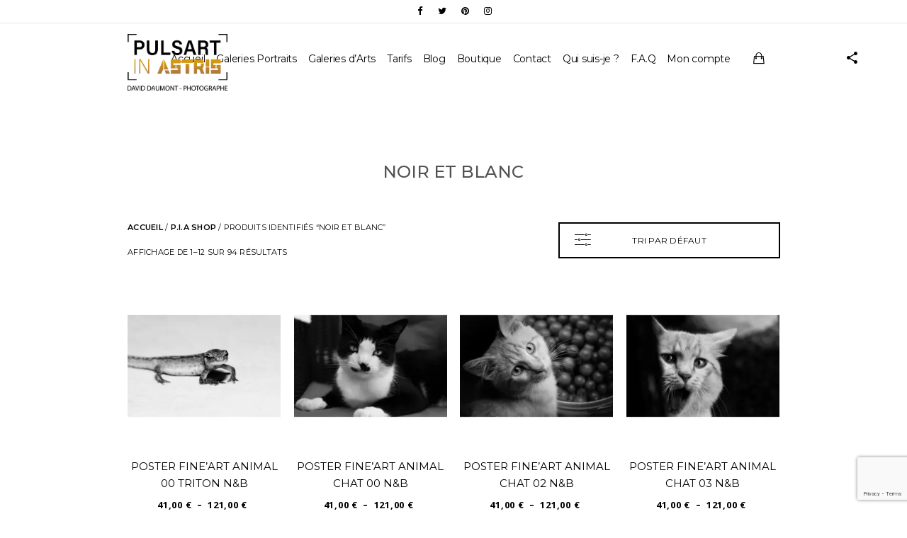

--- FILE ---
content_type: text/html; charset=UTF-8
request_url: https://www.pulsart-in-astris-photographie.fr/etiquette-produit/noir-et-blanc/
body_size: 42553
content:
<!doctype html>
<html dir="ltr" lang="fr-FR" prefix="og: https://ogp.me/ns#">
<head>
	<meta http-equiv="Content-Type" content="text/html; charset=UTF-8" />
	<meta name="viewport" content="width=device-width, initial-scale=1, maximum-scale=1" />
	<link rel="profile" href="http://gmpg.org/xfn/11" />
	<link rel="pingback" href="" />
	<title>Noir et blanc | Pulsart in Astris Photographe à Blois.</title><style id="rocket-critical-css">#ays_tooltip{width:auto;padding:3px;box-sizing:border-box;word-break:keep-all;-webkit-hyphens:none;white-space:nowrap}:root{--woocommerce:#a46497;--wc-green:#7ad03a;--wc-red:#a00;--wc-orange:#ffba00;--wc-blue:#2ea2cc;--wc-primary:#a46497;--wc-primary-text:white;--wc-secondary:#ebe9eb;--wc-secondary-text:#515151;--wc-highlight:#77a464;--wc-highligh-text:white;--wc-content-bg:#fff;--wc-subtext:#767676}.woocommerce img,.woocommerce-page img{height:auto;max-width:100%}.woocommerce ul.products,.woocommerce-page ul.products{clear:both}.woocommerce ul.products::after,.woocommerce ul.products::before,.woocommerce-page ul.products::after,.woocommerce-page ul.products::before{content:" ";display:table}.woocommerce ul.products::after,.woocommerce-page ul.products::after{clear:both}.woocommerce ul.products li.product,.woocommerce-page ul.products li.product{float:left;margin:0 3.8% 2.992em 0;padding:0;position:relative;width:22.05%;margin-left:0}.woocommerce ul.products li.first,.woocommerce-page ul.products li.first{clear:both}.woocommerce .woocommerce-result-count,.woocommerce-page .woocommerce-result-count{float:left}.woocommerce .woocommerce-ordering,.woocommerce-page .woocommerce-ordering{float:right}:root{--woocommerce:#a46497;--wc-green:#7ad03a;--wc-red:#a00;--wc-orange:#ffba00;--wc-blue:#2ea2cc;--wc-primary:#a46497;--wc-primary-text:white;--wc-secondary:#ebe9eb;--wc-secondary-text:#515151;--wc-highlight:#77a464;--wc-highligh-text:white;--wc-content-bg:#fff;--wc-subtext:#767676}.woocommerce .woocommerce-breadcrumb{margin:0 0 1em;padding:0;font-size:.92em;color:#767676}.woocommerce .woocommerce-breadcrumb::after,.woocommerce .woocommerce-breadcrumb::before{content:" ";display:table}.woocommerce .woocommerce-breadcrumb::after{clear:both}.woocommerce .woocommerce-breadcrumb a{color:#767676}.woocommerce ul.products{margin:0 0 1em;padding:0;list-style:none outside;clear:both}.woocommerce ul.products::after,.woocommerce ul.products::before{content:" ";display:table}.woocommerce ul.products::after{clear:both}.woocommerce ul.products li{list-style:none outside}.woocommerce ul.products li.product .woocommerce-loop-product__title{padding:.5em 0;margin:0;font-size:1em}.woocommerce ul.products li.product a{text-decoration:none}.woocommerce ul.products li.product a img{width:100%;height:auto;display:block;margin:0 0 1em;box-shadow:none}.woocommerce ul.products li.product .button{margin-top:1em}.woocommerce ul.products li.product .price{color:#77a464;display:block;font-weight:400;margin-bottom:.5em;font-size:.857em}.woocommerce .woocommerce-result-count{margin:0 0 1em}.woocommerce .woocommerce-ordering{margin:0 0 1em}.woocommerce .woocommerce-ordering select{vertical-align:top}.woocommerce a.button{font-size:100%;margin:0;line-height:1;position:relative;text-decoration:none;overflow:visible;padding:.618em 1em;font-weight:700;border-radius:3px;left:auto;color:#515151;background-color:#ebe9eb;border:0;display:inline-block;background-image:none;box-shadow:none;text-shadow:none}html,body,div,span,iframe,h1,h2,h3,h4,p,a,img,ul,li,form{margin:0;padding:0;border:0;outline:0;font-weight:inherit;font-style:inherit;font-size:100%;font-family:inherit;vertical-align:baseline}:focus{outline:0}body{line-height:1;color:white;background:black}ul{list-style:none}*{padding:0px}html{text-rendering:optimizeLegibility}body,html{height:100%;margin:0;height:auto;min-height:100%;-webkit-touch-callout:none}body{font:300 15px/1.625 "Open Sans","Helvetica Neue",Helvetica,Arial,sans-serif;background-color:#fff;background-size:cover;background-repeat:repeat;background-attachment:fixed;color:#000}input,textarea{color:#000;font-size:14px;font-weight:400;letter-spacing:0.25px;font-family:"Montserrat","Helvetica Neue",Helvetica,Arial,sans-serif}body{-webkit-font-smoothing:antialiased;-moz-osx-font-smoothing:grayscale}.preloader-cover-screen{background-color:#fff;position:fixed;top:0;left:0;height:100%;width:100%;z-index:2000}.logoimage-preloader{opacity:0;position:relative;top:-10px}.preloader-wrap{position:relative;top:40%}.preloader-logo{margin:0 auto 30px;text-align:center}.preloader-logo img{height:90px;width:auto;margin:0 auto;text-align:center}.preloader-wrap{text-align:center}.preloader-inner{left:50%;position:absolute}.preloader-folding-cube{position:relative;top:50%;left:50%;width:20px;height:20px;-webkit-transform:rotateZ(45deg);transform:rotateZ(45deg);margin-left:-15px}.preloader-folding-cube .preloader-cube{float:left;width:50%;height:50%;position:relative}.preloader-folding-cube .preloader-cube:before{content:'';position:absolute;top:0;left:0;width:100%;height:100%;background-color:#000;-webkit-transform-origin:100% 100%;-ms-transform-origin:100% 100%;transform-origin:100% 100%;-webkit-transform:translateZ(0);-ms-transform:translateZ(0);transform:translateZ(0);-webkit-backface-visibility:hidden;-ms-backface-visibility:hidden;backface-visibility:hidden;-webkit-transform:translate3d(0,0,0);-moz-transform:translate3d(0,0,0);-ms-transform:translate3d(0,0,0);-o-transform:translate3d(0,0,0);transform:translate3d(0,0,0);-moz-animation-fill-mode:both;-webkit-animation-fill-mode:both;animation-fill-mode:both}.preloader-folding-cube .preloader-cube2{-webkit-transform:rotateZ(90deg);transform:rotateZ(90deg)}.preloader-folding-cube .preloader-cube3{-webkit-transform:rotateZ(180deg);transform:rotateZ(180deg)}.preloader-folding-cube .preloader-cube4{-webkit-transform:rotateZ(270deg);transform:rotateZ(270deg)}.preloader-folding-cube .preloader-cube1:before{-moz-animation:preloader-foldCubeAngle 3s -.8s infinite cubic-bezier(.42,1,.34,.46);-webkit-animation:preloader-foldCubeAngle 3s -.8s infinite cubic-bezier(.42,1,.34,.46);animation:preloader-foldCubeAngle 3s -.8s infinite cubic-bezier(.42,1,.34,.46)}.preloader-folding-cube .preloader-cube2:before{-moz-animation:preloader-foldCubeAngle 3s -.6s infinite cubic-bezier(.42,1,.34,.46);-webkit-animation:preloader-foldCubeAngle 3s -.6s infinite cubic-bezier(.42,1,.34,.46);animation:preloader-foldCubeAngle 3s -.6s infinite cubic-bezier(.42,1,.34,.46)}.preloader-folding-cube .preloader-cube3:before{-moz-animation:preloader-foldCubeAngle 3s -.4s infinite cubic-bezier(.42,1,.34,.46);-webkit-animation:preloader-foldCubeAngle 3s -.4s infinite cubic-bezier(.42,1,.34,.46);animation:preloader-foldCubeAngle 3s -.4s infinite cubic-bezier(.42,1,.34,.46)}.preloader-folding-cube .preloader-cube4:before{-moz-animation:preloader-foldCubeAngle 3s -.2s infinite cubic-bezier(.42,1,.34,.46);-webkit-animation:preloader-foldCubeAngle 3s -.2s infinite cubic-bezier(.42,1,.34,.46);animation:preloader-foldCubeAngle 3s -.2s infinite cubic-bezier(.42,1,.34,.46)}@-webkit-keyframes preloader-foldCubeAngle{0%,10%{-webkit-transform:perspective(140px) rotateX(-180deg);transform:perspective(140px) rotateX(-180deg);opacity:0}25%,75%{-webkit-transform:perspective(140px) rotateX(0deg);transform:perspective(140px) rotateX(0deg);opacity:1}90%,100%{-webkit-transform:perspective(140px) rotateY(180deg);transform:perspective(140px) rotateY(180deg);opacity:0}}@keyframes preloader-foldCubeAngle{0%,10%{-webkit-transform:perspective(140px) rotateX(-180deg);transform:perspective(140px) rotateX(-180deg);opacity:0}25%,75%{-webkit-transform:perspective(140px) rotateX(0deg);transform:perspective(140px) rotateX(0deg);opacity:1}90%,100%{-webkit-transform:perspective(140px) rotateY(180deg);transform:perspective(140px) rotateY(180deg);opacity:0}}.sidebar-widget{font-family:"Open Sans",sans-serif}.entry-title-wrap h1,.sidebar h3,.responsive-mobile-menu ul.mtree>li>a,.homemenu .sf-menu ul li a,.homemenu .sf-menu a,h1.entry-title,.woocommerce-page h1,.woocommerce-page h2,.woocommerce-page h3,.woocommerce-page h4,.sidebar-widget,.homemenu,.responsive-mobile-menu,.woocommerce .button,.mtheme-woo-order-selected,.woocommerce .woocommerce-breadcrumb,.woocommerce-result-count{font-family:'Montserrat',sans-serif}a{outline:none;text-decoration:none;color:#444444}a img{border:none}.clearfix:after{visibility:hidden;display:block;font-size:0;content:" ";clear:both;height:0}.clearfix{display:inline-block}.clearfix{display:block}.sidebar-widget,.homemenu ul ul li a,.homemenu,.sidebar h3{line-height:1.69}.homemenu{padding:0;margin:0;text-align:center;height:41px;display:inline-block;position:relative}.homemenu a{color:#666;text-decoration:none}.homemenu ul ul li a:last-child{padding-right:0}.homemenu ul li a{padding:0}.homemenu ul ul li a{border-right:none;border-top:none}.homemenu ul ul{position:relative}.homemenu ul ul{background:#555;-webkit-box-shadow:1px 1px 30px 0px rgba(0,0,0,0.15);-moz-box-shadow:1px 1px 30px 0px rgba(0,0,0,0.15);box-shadow:1px 1px 30px 0px rgba(0,0,0,0.15)}.homemenu ul ul{border-bottom:0}.homemenu ul ul li a{color:#c9c9c9;font-size:12px;font-weight:400;letter-spacing:0.25px;text-transform:none}.homemenu ul ul li{padding:0 20px 0;-webkit-box-sizing:border-box;-moz-box-sizing:border-box;box-sizing:border-box}.homemenu ul ul li:first-child{padding-top:20px}.homemenu ul ul li:last-child{padding-bottom:20px}.homemenu ul li a{position:relative}.homemenu ul li a:before{border-top:2px solid #fff;width:20px;position:absolute;content:" ";top:auto;bottom:0;height:2px;width:20px;left:0;opacity:0}.homemenu ul ul li a:before{position:static;content:"";border:0}.homemenu ul ul li:last-child>a{border-bottom:none}.homemenu ul li a{color:#000;display:block;font-size:14px;font-weight:400;letter-spacing:-0.25px}.homemenu ul li:first-child a{margin-left:0}.homemenu ul li a{border:0}.homemenu ul li ul li:last-child{border-right:0}.homemenu .sf-menu ul{position:absolute;z-index:200;top:-999em;width:220px;text-align:left}.homemenu .sf-menu ul li{width:100%}.homemenu .sf-menu li{float:left;position:relative}.homemenu .sf-menu a{display:block;position:relative}.homemenu .sf-menu a{text-decoration:none;padding:0}.homemenu .sf-menu li{margin-left:18px}.homemenu .sf-menu li:first-child{margin-left:0}.homemenu .sf-menu li li{margin-left:0}.homemenu .sf-menu li.menu-item a{position:relative}.homemenu ul.sub-menu>li.menu-item{border-bottom:1px solid #606060}.homemenu ul.sub-menu>li.menu-item:last-child a{border-bottom:0}.homemenu .sf-menu ul li a{padding:4px 10px;position:relative}.homemenu .sf-menu li ul li{border-left:0}.homemenu .sf-menu{display:inline-block;position:relative;top:0}.homemenu .sf-menu ul.sub-menu li{position:relative;z-index:10}.homemenu .sf-menu .sub-menu a{padding:4px}.responsive-menu-wrap{display:none}.mobile-menu-toggle{background:#fff;color:#000;font-size:16px;font-weight:400;text-align:center;position:fixed;z-index:100;width:100%;height:65px;top:0;left:0}.logo-mobile{padding:10px 0}.logo-mobile img{height:38px;position:relative;top:1px}.mobile-menu-toggle{left:0}.responsive-menu-overlay{position:fixed;right:0;top:0;float:left;z-index:998;width:0%;height:100%;opacity:0;background:rgba(0,0,0,0.8)}.responsive-mobile-menu{padding-top:86px}.responsive-mobile-menu{background:#333;color:#fff;width:100%;max-width:380px;padding-bottom:50px;position:fixed;left:0;top:0;float:left;z-index:999;overflow-y:scroll;-webkit-overflow-scrolling:touch;height:100%;visibility:hidden;opacity:0;-webkit-transform:scale(0.8);transform:scale(0.8);-webkit-box-sizing:border-box;-moz-box-sizing:border-box;box-sizing:border-box}.theme-is-light .responsive-mobile-menu{background:#fff}.theme-is-light ul.mtree li.mtree-node>a::before{color:#000}.theme-is-light ul.mtree a{border-bottom:1px solid rgba(0,0,0,0.03);color:#000}.header-logo-section{display:inline}.logo{position:relative;z-index:20}.logo a{line-height:0}.logo img{position:relative}.title-container-outer-wrap{position:relative}.outer-header-wrap{width:auto}.container{padding-top:30px;padding-bottom:45px;margin-bottom:100px}.container-wrapper{margin:0 auto;position:relative;background:rgba(255,255,255,0.9)}.container-wrapper{padding-top:100px}.top-header-present .container-wrapper{padding-top:132px}.container,.fullpage-item{width:1280px;margin:0 auto}.outer-header-wrap{position:relative;z-index:1}.mainmenu-navigation{text-align:center;margin:0 auto}.outer-wrap{position:fixed;top:0;left:0;width:100%;z-index:99}.top-header-present .outer-wrap{top:33px}.outer-header-wrap{border:0}.outer-wrap{background:rgba(255,255,255,0.8)}.logo-theme-inverse{display:none}.title-container{padding:30px 0 0 0}.logo img{top:0}.sidebar h3{color:#000}.title-container{position:relative}.title-container-wrap{padding:56px 0 0 0}h1.entry-title{padding-left:14px;padding-right:14px;color:#000;display:inline-block;font-size:24px;font-weight:500;letter-spacing:.00001em;line-height:50px;margin-bottom:16px;opacity:0;overflow-wrap:break-word;position:relative;text-transform:uppercase}.entry-title-wrap{text-align:center}.sidebar-wrap{width:23.6%;position:relative;background:rgba(255,255,255,0.8)}.sidebar-float-right{float:right}.sidebar h3{font-size:16px;font-weight:500;letter-spacing:0.25px;position:relative;text-transform:uppercase;text-align:center}.sidebar{color:#5e5e5e;font-size:12px;font-weight:400;letter-spacing:0.25px;padding:28px;padding-bottom:48px}.sidebar a{color:#5b5b5b;text-decoration:none}.sidebar ul{padding:0;margin:0}.sidebar ul li{letter-spacing:0}.header-cart{float:right;height:22px;margin:0 0 0 20px;opacity:1;position:absolute;right:-40px;top:0}.header-cart i{color:#000;font-size:18px}.social-header-wrap{float:right}.social-header-wrap a{display:block;line-height:0}.social-header-wrap ul{list-style-type:none}.social-header-wrap ul li{display:inline-block;text-align:right;border:0}.social-header-wrap ul li i{margin:0;padding:0}.social-header-wrap ul li.social-icon{font-size:12px;height:20px;line-height:20px;padding:0 0 0 15px;width:20px;float:right}.social-header-wrap ul li:first-child{margin-left:0}.social-header-wrap ul li.social-icon i{color:#333}#goto-top{position:fixed;bottom:100px;right:-150px;height:40px;width:40px;border-radius:40px;font-size:12px;border:3px solid rgba(0,0,0,1);line-height:35px;color:#000;opacity:0;text-align:center;z-index:99}.ui-helper-hidden-accessible{display:none}.ui-helper-hidden-accessible{border:0;clip:rect(0 0 0 0);height:1px;margin:-1px;overflow:hidden;padding:0;position:absolute;width:1px}.mobile-toggle-menu-trigger{position:fixed;top:8px;left:25px;display:block;width:25px;height:50px;z-index:1000}.mobile-toggle-menu-trigger span{position:absolute;top:50%;left:0;display:block;width:100%;height:2px;margin-top:-2px;font-size:0px;-webkit-touch-callout:none}.mobile-toggle-menu-trigger span:before,.mobile-toggle-menu-trigger span:after{position:absolute;left:0;width:100%;height:100%;content:''}.mobile-toggle-menu-trigger span:before,.mobile-toggle-menu-trigger span:after,.mobile-toggle-menu-trigger span{background:#000}.mobile-toggle-menu-trigger span:before{-webkit-transform:translateY(-350%);transform:translateY(-350%)}.mobile-toggle-menu-trigger span:after{-webkit-transform:translateY(350%);transform:translateY(350%)}.woocommerce .woocommerce-ordering,.woocommerce .woocommerce-result-count{margin-bottom:42px}.woocommerce ul.products li.product a img,.woocommerce-page ul.products li.product a img{box-shadow:none!important}ul.products li,.woocommerce ul.products li{text-align:center}.woocommerce a.button,.woocommerce-page a.button{box-shadow:none;text-shadow:none;font-size:10px;font-weight:700;letter-spacing:0.75px;text-transform:uppercase;background:none;color:#fff}.woocommerce a.add_to_cart_button{color:#000;padding:10px 10px 10px 20px;letter-spacing:0.25px;background:none!important}.woocommerce .product_category_title{color:#747474;font-size:10px;font-weight:400;letter-spacing:1px;margin-bottom:0!important;display:none}.woocommerce ul.products li .product_category_title{text-indent:15px}.woocommerce ul.products li.product,.woocommerce-page ul.products li.product{position:relative}.woocommerce ul.products li.product,.woocommerce-page ul.products li.product{border:0;margin:0 2% 56px 0;width:23.5%;-webkit-box-sizing:border-box;-moz-box-sizing:border-box;box-sizing:border-box}.woocommerce ul.products li.product a,.woocommerce-page ul.products li.product a{color:#000}.woocommerce ul.products li.product .button{margin:0}.woocommerce ul.products li.product .button.add_to_cart_button{border-top:1px solid rgba(0,0,0,1);;padding:13px 20px 18px 35px}.woocommerce ul.products li.product .price,.woocommerce-page ul.products li.product .price{color:#000;text-transform:none;padding:0 5px 0 0;position:relative;display:block;font-size:13px;font-weight:700;letter-spacing:0.75px;line-height:22px;text-transform:uppercase}.woocommerce ul.products li.product a img,.woocommerce-page ul.products li.product a img{margin:0 0 28px 0;width:100%!important;max-width:100%!important}.woocommerce .woocommerce-ordering,.woocommerce-page .woocommerce-ordering{margin:0 -4px 0 0!important}.mtheme-woo-order-selection-wrap{position:relative}.mtheme-woo-order-selected{color:#000;display:inline-block;font-size:12px;font-weight:400;letter-spacing:0.25px;text-transform:uppercase;margin-bottom:40px;padding:14px 7px;position:relative;right:3px;text-align:center;top:-4px;width:295px;border:2px solid #000}.mtheme-woo-order-selected-wrap{margin-top:-20px}.mtheme-woo-order-selected-wrap i{color:#000;float:left;float:left;font-size:26px;left:43px;position:relative;top:-1px}.mtheme-woo-order-list ul{position:absolute;text-align:center;width:313px;z-index:9;margin:0;top:48px;padding:0;background:#000;color:#fff;display:none;right:3px}.mtheme-woo-order-list ul li{border-bottom:1px solid rgba(255,255,255,0.1);color:#fff;display:block;font-size:11px;font-weight:500;letter-spacing:0.25px;text-transform:uppercase;margin:0}.mtheme-woo-order-list ul li:last-child{border-bottom:0}.mtheme-woo-order-list ul li{color:#fff;display:block;font-size:11px;font-weight:400;letter-spacing:0.25px;text-transform:uppercase;padding:12px 0}.woocommerce .woocommerce-ordering select{display:none}.woocommerce .woocommerce-breadcrumb{color:#000;font-size:11px;font-weight:400;letter-spacing:0.25px;text-transform:uppercase;line-height:14px}.woocommerce .woocommerce-breadcrumb a{color:#000;font-weight:600}.woocommerce .woocommerce-breadcrumb,.woocommerce-page .woocommerce-breadcrumb{margin-bottom:10px!important}.woocommerce-result-count{color:#000;font-size:11px;font-weight:400;letter-spacing:0.25px;text-transform:uppercase;padding-top:10px}.woocommerce a.button{position:relative;padding:13px 20px 13px 20px}.woocommerce .add_to_cart_button:before{content:"\f110";font-family:'Ionicons';position:absolute;left:20px;top:-12px;font-size:13px;font-weight:100}.woocommerce .add_to_cart_button:before{left:18px;top:11px}.woocommerce a.button,.woocommerce-page a.button{font-weight:400}.woocommerce a.button{border-radius:0}.homemenu .cart{background:#fff;border:1px solid #f5f5f5;color:#FFFFFF;font-size:11px;padding:30px;width:230px;position:absolute;right:-56px;top:100px;line-height:12px}.mtheme-header-cart{width:140px;text-align:left}.mtheme-header-cart{display:none}.cart-empty{color:#A6A6A6;font-size:12px;font-weight:500;letter-spacing:1px;margin:25px;line-height:14px}.sidebar h3:after{border-color:#000}.homemenu ul li a:before{border-top-color:#000}.mobile-menu-toggle{top:0}.responsive-mobile-menu nav{text-align:left}.responsive-mobile-menu ul.mtree,.mobile-social-header .social-header-wrap{width:370px;margin:0 auto;-webkit-box-sizing:border-box;-moz-box-sizing:border-box;box-sizing:border-box}.responsive-mobile-menu ul.mtree a{font-size:14px;line-height:14px;letter-spacing:-0.25px;padding:10px 0}.responsive-mobile-menu ul.mtree ul.sub-menu{padding:8px 10px}.responsive-mobile-menu ul.mtree li.mtree-node>a::before{top:12px}.theme-is-light .responsive-mobile-menu ul.mtree a{color:#000}.theme-is-light .responsive-mobile-menu ul.mtree li li a{color:#000}.menu-social-header .social-header-wrap ul li.social-icon{font-size:13px;float:none;position:relative;top:1px}.mobile-social-header{padding-top:30px}.mobile-social-header .social-header-wrap ul li.social-icon{font-size:15px;float:none}.mobile-social-header .social-header-wrap,.menu-social-header .social-header-wrap{float:none}.mobile-social-header .social-header-wrap ul,.menu-social-header .social-header-wrap ul{padding:0 20px}.mobile-social-header .social-header-wrap ul li.social-icon,.menu-social-header .social-header-wrap ul li.social-icon{border:none;padding:0 4px;text-align:center}.logo-mobile .logoimage{max-width:100%}.responsive-mobile-menu{background-position:top center;background-repeat:no-repeat;background-attachment:fixed;-webkit-background-size:cover;-moz-background-size:cover;-o-background-size:cover;background-size:cover}.woocommerce .container img,.woocommerce-page .container img{max-width:100%}.container img{image-rendering:optimizeQuality}.header-logo-section{position:absolute;left:0}.social-sharing-toggle{color:#000;font-size:20px;height:36px;line-height:30px;position:absolute;text-align:center;right:60px;top:34px;width:36px;z-index:21}.mobile-sharing-toggle{border-radius:40px;color:#000;font-size:22px;height:50px;line-height:43px;position:fixed;right:10px;text-align:center;top:9px;width:50px;z-index:101}#social-modal{position:fixed;height:100%;width:100%;background:rgba(0,0,0,0.8);z-index:1045;top:0;left:-100%;opacity:0}#social-modal .page-share li i{color:#fff}.social-modal-outer{display:table;height:100%;left:0;margin:0;padding:0;position:absolute;top:0;width:100%}.social-modal-inner{display:table-cell;text-align:center;vertical-align:middle}.social-modal-text{color:#777;font-size:42px;letter-spacing:0;line-height:44px;margin-left:auto;margin-right:auto;max-width:600px;padding:30px;text-align:center;width:80%;margin-top:-30px;display:none}.social-modal-cross{color:#fff;font-size:72px;position:fixed;right:90px;top:90px;opacity:1}#social-modal ul.page-share{margin:0}ul.page-share{color:#000;display:block;list-style:none;margin:40px 0;padding:0;text-transform:uppercase;text-align:center}.page-share li{display:inline-block}.page-share li a{display:block;font-size:13px;margin:0;margin:0 1px 0 0;text-align:center}.page-share li i{color:#000;width:40px;height:40px;line-height:40px;font-size:32px;margin:0 10px;position:relative;top:0}.page-share li i{color:#000}h1{font-size:24px}h2{font-size:20px}h3{font-size:17px}h4{font-size:15px}h1,h2,h3,h4{color:#000;font-weight:400;letter-spacing:0.00001em;text-transform:uppercase;-ms-word-wrap:break-word;word-wrap:break-word;word-break:break-all}#sidebar h3{-ms-word-wrap:keep-all;word-wrap:keep-all;word-break:keep-all}.woocommerce ul.products li.product,.woocommerce-page ul.products li.product{margin-bottom:28px}.sidebar h3{margin-bottom:21px}.woocommerce ul.products li.product a img,.woocommerce-page ul.products li.product a img,.mobile-social-header .social-header-wrap{margin-bottom:14px}.sidebar ul li,.woocommerce ul.products li.product .price,.woocommerce-page ul.products li.product .price{margin-bottom:7px}.sidebar-widget{margin-bottom:56px}.left-logo .mainmenu-navigation{position:relative}.left-logo .header-logo-section{float:left;left:0;position:absolute}.outer-wrap{height:100px}.left-logo .homemenu,.homemenu{line-height:100px}.left-logo .homemenu,.homemenu{padding-top:0}.header-logo-section{position:relative}.menu-social-header{position:absolute;width:100%;top:-34px;left:0;height:33px;background:rgba(255,255,255,0.8);border-bottom:1px solid rgba(0,0,0,0.1);text-align:center;z-index:100}.menu-social-header .social-header-wrap ul{padding:2px 0 0 0}.left-logo .header-logo-section{float:left}.homemenu ul li a::before{bottom:23px}.logo img{height:70px;width:auto;top:15px;margin-left:0}.mobile-social-header .social-header-wrap .social-icon i,.menu-social-header .social-header-wrap .social-icon i,.social-sharing-toggle{color:#000}body{position:relative}body:after{content:" ";position:fixed;top:0;left:0;height:100%;width:100%;z-index:-1;background-size:cover;background-repeat:repeat;background-attachment:scroll;background-position:center center}.woocommerce.archive #primary,.woocommerce.archive .content-area{float:left}.woocommerce.archive #primary,.woocommerce.archive .content-area{width:100%}ul.mtree{margin-left:0;padding:0 35px}ul.mtree ul{margin-left:1em}ul.mtree li{list-style:none}ul.mtree a{display:block;font-size:14px;font-weight:400;letter-spacing:-0.25px}ul.mtree ul li a{display:block;font-size:12px;letter-spacing:-0.25px}ul.mtree ul{margin-left:0}ul.mtree li.mtree-node{position:relative}ul.mtree li.mtree-node>a:before{color:#fff;font-size:12px;font-weight:100;position:absolute;right:0;top:3px;font-family:"fontawesome"}ul.mtree li.mtree-closed>a:before{content:"\f107"}ul.mtree ul>li:first-child{margin-top:1px}ul.mtree a{padding:5px 0px 5px 0;color:#eee;border-bottom:1px solid #eee;border-bottom:1px solid rgba(255,255,255,0.03)}@font-face{font-display:swap;font-family:"Ionicons";src:url(https://www.pulsart-in-astris-photographie.fr/wp-content/themes/sceneone/css/fonts/ionicons/fonts/ionicons.eot?v=2.0.0);src:url(https://www.pulsart-in-astris-photographie.fr/wp-content/themes/sceneone/css/fonts/ionicons/fonts/ionicons.eot?v=2.0.0#iefix) format("embedded-opentype"),url(https://www.pulsart-in-astris-photographie.fr/wp-content/themes/sceneone/css/fonts/ionicons/fonts/ionicons.ttf?v=2.0.0) format("truetype"),url(https://www.pulsart-in-astris-photographie.fr/wp-content/themes/sceneone/css/fonts/ionicons/fonts/ionicons.woff?v=2.0.0) format("woff"),url(https://www.pulsart-in-astris-photographie.fr/wp-content/themes/sceneone/css/fonts/ionicons/fonts/ionicons.svg?v=2.0.0#Ionicons) format("svg");font-weight:normal;font-style:normal}.ion-android-share-alt:before,.ion-bag:before,.ion-ios-close-empty:before,.ion-ios-settings:before{display:inline-block;font-family:"Ionicons";speak:none;font-style:normal;font-weight:normal;font-variant:normal;text-transform:none;text-rendering:auto;line-height:1;-webkit-font-smoothing:antialiased;-moz-osx-font-smoothing:grayscale}.ion-android-share-alt:before{content:"\f3ac"}.ion-bag:before{content:"\f110"}.ion-ios-close-empty:before{content:"\f404"}.ion-ios-settings:before{content:"\f4a7"}@font-face{font-display:swap;font-family:"feather";src:url(https://www.pulsart-in-astris-photographie.fr/wp-content/themes/sceneone/css/fonts/feather-webfont/fonts/feather-webfont.eot);src:url(https://www.pulsart-in-astris-photographie.fr/wp-content/themes/sceneone/css/fonts/feather-webfont/fonts/feather-webfont.eot?#iefix) format("embedded-opentype"),url(https://www.pulsart-in-astris-photographie.fr/wp-content/themes/sceneone/css/fonts/feather-webfont/fonts/feather-webfont.woff) format("woff"),url(https://www.pulsart-in-astris-photographie.fr/wp-content/themes/sceneone/css/fonts/feather-webfont/fonts/feather-webfont.ttf) format("truetype"),url(https://www.pulsart-in-astris-photographie.fr/wp-content/themes/sceneone/css/fonts/feather-webfont/fonts/feather-webfont.svg#feather) format("svg");font-weight:normal;font-style:normal}[class^="feather-icon-"]{display:inline-block;font-family:"feather";font-style:normal;font-weight:normal;font-variant:normal;text-transform:none;speak:none;line-height:1;-webkit-font-smoothing:antialiased;-moz-osx-font-smoothing:grayscale}.feather-icon-arrow-up:before{content:"\e096"}.feather-icon-cross:before{content:"\e117"}@media only screen and (max-width:1350px){.container,.fullpage-item{width:920px}.homemenu .sf-menu li{margin-left:8px;margin-right:8px}.sidebar-wrap{position:relative;width:27.6%}}@media only screen and (max-width:1100px){.container,.fullpage-item,.outer-header-wrap{width:920px}.outer-header-wrap{border:0}.responsive-menu-wrap{display:block}.header-cart-toggle{display:none}.outer-wrap{display:none!important}.top-header-present .container-wrapper,.container-wrapper{padding-top:68px}.responsive-mobile-menu ul.mtree a{font-size:16px;line-height:16px}}@media only screen and (min-width:768px) and (max-width:959px){.container,.fullpage-item,.outer-header-wrap{width:700px}.outer-header-wrap{border:0}.responsive-menu-wrap{display:block}.header-cart-toggle{display:none}.outer-wrap{display:none!important}.sidebar-wrap{width:auto;float:none;margin-top:40px}#goto-top{bottom:10px;right:10px}.top-header-present .container-wrapper,.container-wrapper{padding-top:68px}.responsive-mobile-menu ul.mtree a{font-size:16px;line-height:16px}}@media only screen and (max-width:767px){.responsive-mobile-menu ul.mtree,.mobile-social-header .social-header-wrap{width:100%}.container,.fullpage-item,.outer-header-wrap{width:270px}.outer-header-wrap{border:0}.responsive-menu-wrap{display:block}.header-cart-toggle{display:none}.outer-wrap{display:none!important}.sidebar-wrap{width:auto;float:none;margin-top:40px}.woocommerce ul.products li.product,.woocommerce-page ul.products li.product{margin:0 0 0 1%;width:100%}.mtheme-woo-order-selection-wrap{margin-top:30px}.mtheme-woo-order-selected{width:240px}.mtheme-woo-order-selected-wrap{width:284px}.mtheme-woo-order-list ul{width:252px;right:auto;left:23px}.sidebar-wrap{border:0}.sidebar{border-left:0}#goto-top{bottom:10px;right:10px}.top-header-present .container-wrapper,.container-wrapper{padding-top:68px}h1.entry-title{font-size:18px;line-height:19px}.mtheme-woo-order-selected{right:0;width:234px}.responsive-mobile-menu ul.mtree a{font-size:16px;line-height:16px}.responsive-menu-overlay{display:none!important}.responsive-mobile-menu{left:-99999px;width:100%;max-width:100%}.woocommerce ul.products[class*="columns-"] li.product,.woocommerce-page ul.products[class*="columns-"] li.product{width:100%;float:none;margin:0}}@media only screen and (min-width:480px) and (max-width:767px){.container,.fullpage-item,.outer-header-wrap{width:90%}.outer-header-wrap{border:0}.responsive-menu-wrap{display:block}.header-cart-toggle{display:none}.outer-wrap{display:none!important}.sidebar-wrap{width:auto;float:none;margin-top:40px}.woocommerce ul.products li.product,.woocommerce-page ul.products li.product{margin:0 1% 1% 0;width:48%}.mtheme-woo-order-selection-wrap{margin-top:30px}.mtheme-woo-order-selected{width:240px}.mtheme-woo-order-list ul{left:23px;right:auto;width:252px}.sidebar{border-left:0}.top-header-present .container-wrapper,.container-wrapper{padding-top:68px}h1.entry-title{font-size:18px;line-height:19px}.mtheme-woo-order-selected{right:0;width:234px}.responsive-mobile-menu ul.mtree a{font-size:16px;line-height:16px}.responsive-menu-overlay{display:none!important}.responsive-mobile-menu{left:-99999px;width:100%;max-width:100%}.woocommerce ul.products[class*="columns-"] li.product,.woocommerce-page ul.products[class*="columns-"] li.product{margin:0 1% 36px 0;width:48%;float:left}}@media only screen and (min-device-width:320px) and (max-device-height:568px) and (orientation:portrait) and (-webkit-device-pixel-ratio:2){.container,.fullpage-item,.outer-header-wrap{width:90%}}@media only screen and (min-device-width:375px) and (max-device-width:667px) and (orientation:portrait){.container,.fullpage-item,.outer-header-wrap{width:90%}}@media only screen and (min-device-width:375px) and (max-device-width:667px) and (orientation:landscape){.container,.fullpage-item,.outer-header-wrap{width:90%}}@media only screen and (min-device-width:414px) and (max-device-width:736px) and (orientation:portrait){.container,.fullpage-item,.outer-header-wrap{width:90%}}@media only screen and (min-device-width:414px) and (max-device-width:736px) and (orientation:landscape){.container,.fullpage-item,.outer-header-wrap{width:90%}}</style><link rel="preload" data-rocket-preload as="style" href="https://fonts.googleapis.com/css?family=Montserrat%3A100%2C100i%2C200%2C200i%2C300%2C300i%2C400%2C400i%2C500%2C500i%2C600%2C600i%2C700%2C700i%2C800%2C800i%2C900%2C900i%7COpen%20Sans%3A300%2C300i%2C400%2C400i%2C600%2C600i%2C700%2C700i%2C800%2C800i%7CPT%20Mono&#038;display=swap" /><link rel="stylesheet" href="https://fonts.googleapis.com/css?family=Montserrat%3A100%2C100i%2C200%2C200i%2C300%2C300i%2C400%2C400i%2C500%2C500i%2C600%2C600i%2C700%2C700i%2C800%2C800i%2C900%2C900i%7COpen%20Sans%3A300%2C300i%2C400%2C400i%2C600%2C600i%2C700%2C700i%2C800%2C800i%7CPT%20Mono&#038;display=swap" media="print" onload="this.media='all'" /><noscript><link rel="stylesheet" href="https://fonts.googleapis.com/css?family=Montserrat%3A100%2C100i%2C200%2C200i%2C300%2C300i%2C400%2C400i%2C500%2C500i%2C600%2C600i%2C700%2C700i%2C800%2C800i%2C900%2C900i%7COpen%20Sans%3A300%2C300i%2C400%2C400i%2C600%2C600i%2C700%2C700i%2C800%2C800i%7CPT%20Mono&#038;display=swap" /></noscript>

		<!-- All in One SEO 4.9.3 - aioseo.com -->
	<meta name="robots" content="max-image-preview:large" />
	<link rel="canonical" href="https://www.pulsart-in-astris-photographie.fr/etiquette-produit/noir-et-blanc/" />
	<link rel="next" href="https://www.pulsart-in-astris-photographie.fr/etiquette-produit/noir-et-blanc/page/2/" />
	<meta name="generator" content="All in One SEO (AIOSEO) 4.9.3" />
		<script type="application/ld+json" class="aioseo-schema">
			{"@context":"https:\/\/schema.org","@graph":[{"@type":"BreadcrumbList","@id":"https:\/\/www.pulsart-in-astris-photographie.fr\/etiquette-produit\/noir-et-blanc\/#breadcrumblist","itemListElement":[{"@type":"ListItem","@id":"https:\/\/www.pulsart-in-astris-photographie.fr#listItem","position":1,"name":"Home","item":"https:\/\/www.pulsart-in-astris-photographie.fr","nextItem":{"@type":"ListItem","@id":"https:\/\/www.pulsart-in-astris-photographie.fr\/shop\/#listItem","name":"P.I.A Shop"}},{"@type":"ListItem","@id":"https:\/\/www.pulsart-in-astris-photographie.fr\/shop\/#listItem","position":2,"name":"P.I.A Shop","item":"https:\/\/www.pulsart-in-astris-photographie.fr\/shop\/","nextItem":{"@type":"ListItem","@id":"https:\/\/www.pulsart-in-astris-photographie.fr\/etiquette-produit\/noir-et-blanc\/#listItem","name":"Noir et blanc"},"previousItem":{"@type":"ListItem","@id":"https:\/\/www.pulsart-in-astris-photographie.fr#listItem","name":"Home"}},{"@type":"ListItem","@id":"https:\/\/www.pulsart-in-astris-photographie.fr\/etiquette-produit\/noir-et-blanc\/#listItem","position":3,"name":"Noir et blanc","previousItem":{"@type":"ListItem","@id":"https:\/\/www.pulsart-in-astris-photographie.fr\/shop\/#listItem","name":"P.I.A Shop"}}]},{"@type":"CollectionPage","@id":"https:\/\/www.pulsart-in-astris-photographie.fr\/etiquette-produit\/noir-et-blanc\/#collectionpage","url":"https:\/\/www.pulsart-in-astris-photographie.fr\/etiquette-produit\/noir-et-blanc\/","name":"Noir et blanc | Pulsart in Astris Photographe \u00e0 Blois.","inLanguage":"fr-FR","isPartOf":{"@id":"https:\/\/www.pulsart-in-astris-photographie.fr\/#website"},"breadcrumb":{"@id":"https:\/\/www.pulsart-in-astris-photographie.fr\/etiquette-produit\/noir-et-blanc\/#breadcrumblist"}},{"@type":"Organization","@id":"https:\/\/www.pulsart-in-astris-photographie.fr\/#organization","name":"Pulsart in Astris Photographie","description":"Photographe portraitiste, de reportage, d'arts, et accompagnant en photo-th\u00e9rapie.","url":"https:\/\/www.pulsart-in-astris-photographie.fr\/","telephone":"+33768323811","logo":{"@type":"ImageObject","url":"https:\/\/www.pulsart-in-astris-photographie.fr\/wp-content\/uploads\/2021\/01\/logo-pulsart-in-astris-400px.jpg","@id":"https:\/\/www.pulsart-in-astris-photographie.fr\/etiquette-produit\/noir-et-blanc\/#organizationLogo","width":400,"height":400,"caption":"\u00a9Pulsart in Astris Photographie - Daumont David - Photographe \u00e0 Blois"},"image":{"@id":"https:\/\/www.pulsart-in-astris-photographie.fr\/etiquette-produit\/noir-et-blanc\/#organizationLogo"},"sameAs":["https:\/\/www.facebook.com\/pulsart.in.astris.photographie\/","https:\/\/www.instagram.com\/pulsart_in_astris_photographie\/","https:\/\/www.pinterest.fr\/pulsartinastris\/"]},{"@type":"WebSite","@id":"https:\/\/www.pulsart-in-astris-photographie.fr\/#website","url":"https:\/\/www.pulsart-in-astris-photographie.fr\/","name":"Pulsart in Astris Photographe \u00e0 Blois.","description":"Photographe portraitiste, de reportage, d'arts, et accompagnant en photo-th\u00e9rapie.","inLanguage":"fr-FR","publisher":{"@id":"https:\/\/www.pulsart-in-astris-photographie.fr\/#organization"}}]}
		</script>
		<!-- All in One SEO -->

<link rel='dns-prefetch' href='//capi-automation.s3.us-east-2.amazonaws.com' />
<link rel='dns-prefetch' href='//fonts.googleapis.com' />
<link href='https://fonts.gstatic.com' crossorigin rel='preconnect' />
<style id='wp-img-auto-sizes-contain-inline-css' type='text/css'>
img:is([sizes=auto i],[sizes^="auto," i]){contain-intrinsic-size:3000px 1500px}
/*# sourceURL=wp-img-auto-sizes-contain-inline-css */
</style>
<style id='wp-emoji-styles-inline-css' type='text/css'>

	img.wp-smiley, img.emoji {
		display: inline !important;
		border: none !important;
		box-shadow: none !important;
		height: 1em !important;
		width: 1em !important;
		margin: 0 0.07em !important;
		vertical-align: -0.1em !important;
		background: none !important;
		padding: 0 !important;
	}
/*# sourceURL=wp-emoji-styles-inline-css */
</style>
<link rel='preload'  href='https://www.pulsart-in-astris-photographie.fr/wp-includes/css/dist/block-library/style.min.css?ver=6.9' data-rocket-async="style" as="style" onload="this.onload=null;this.rel='stylesheet'" onerror="this.removeAttribute('data-rocket-async')"  type='text/css' media='all' />
<link data-minify="1" rel='preload'  href='https://www.pulsart-in-astris-photographie.fr/wp-content/cache/min/1/wp-content/plugins/woocommerce/assets/client/blocks/wc-blocks.css?ver=1720381205' data-rocket-async="style" as="style" onload="this.onload=null;this.rel='stylesheet'" onerror="this.removeAttribute('data-rocket-async')"  type='text/css' media='all' />
<style id='global-styles-inline-css' type='text/css'>
:root{--wp--preset--aspect-ratio--square: 1;--wp--preset--aspect-ratio--4-3: 4/3;--wp--preset--aspect-ratio--3-4: 3/4;--wp--preset--aspect-ratio--3-2: 3/2;--wp--preset--aspect-ratio--2-3: 2/3;--wp--preset--aspect-ratio--16-9: 16/9;--wp--preset--aspect-ratio--9-16: 9/16;--wp--preset--color--black: #000000;--wp--preset--color--cyan-bluish-gray: #abb8c3;--wp--preset--color--white: #ffffff;--wp--preset--color--pale-pink: #f78da7;--wp--preset--color--vivid-red: #cf2e2e;--wp--preset--color--luminous-vivid-orange: #ff6900;--wp--preset--color--luminous-vivid-amber: #fcb900;--wp--preset--color--light-green-cyan: #7bdcb5;--wp--preset--color--vivid-green-cyan: #00d084;--wp--preset--color--pale-cyan-blue: #8ed1fc;--wp--preset--color--vivid-cyan-blue: #0693e3;--wp--preset--color--vivid-purple: #9b51e0;--wp--preset--gradient--vivid-cyan-blue-to-vivid-purple: linear-gradient(135deg,rgb(6,147,227) 0%,rgb(155,81,224) 100%);--wp--preset--gradient--light-green-cyan-to-vivid-green-cyan: linear-gradient(135deg,rgb(122,220,180) 0%,rgb(0,208,130) 100%);--wp--preset--gradient--luminous-vivid-amber-to-luminous-vivid-orange: linear-gradient(135deg,rgb(252,185,0) 0%,rgb(255,105,0) 100%);--wp--preset--gradient--luminous-vivid-orange-to-vivid-red: linear-gradient(135deg,rgb(255,105,0) 0%,rgb(207,46,46) 100%);--wp--preset--gradient--very-light-gray-to-cyan-bluish-gray: linear-gradient(135deg,rgb(238,238,238) 0%,rgb(169,184,195) 100%);--wp--preset--gradient--cool-to-warm-spectrum: linear-gradient(135deg,rgb(74,234,220) 0%,rgb(151,120,209) 20%,rgb(207,42,186) 40%,rgb(238,44,130) 60%,rgb(251,105,98) 80%,rgb(254,248,76) 100%);--wp--preset--gradient--blush-light-purple: linear-gradient(135deg,rgb(255,206,236) 0%,rgb(152,150,240) 100%);--wp--preset--gradient--blush-bordeaux: linear-gradient(135deg,rgb(254,205,165) 0%,rgb(254,45,45) 50%,rgb(107,0,62) 100%);--wp--preset--gradient--luminous-dusk: linear-gradient(135deg,rgb(255,203,112) 0%,rgb(199,81,192) 50%,rgb(65,88,208) 100%);--wp--preset--gradient--pale-ocean: linear-gradient(135deg,rgb(255,245,203) 0%,rgb(182,227,212) 50%,rgb(51,167,181) 100%);--wp--preset--gradient--electric-grass: linear-gradient(135deg,rgb(202,248,128) 0%,rgb(113,206,126) 100%);--wp--preset--gradient--midnight: linear-gradient(135deg,rgb(2,3,129) 0%,rgb(40,116,252) 100%);--wp--preset--font-size--small: 13px;--wp--preset--font-size--medium: 20px;--wp--preset--font-size--large: 36px;--wp--preset--font-size--x-large: 42px;--wp--preset--spacing--20: 0.44rem;--wp--preset--spacing--30: 0.67rem;--wp--preset--spacing--40: 1rem;--wp--preset--spacing--50: 1.5rem;--wp--preset--spacing--60: 2.25rem;--wp--preset--spacing--70: 3.38rem;--wp--preset--spacing--80: 5.06rem;--wp--preset--shadow--natural: 6px 6px 9px rgba(0, 0, 0, 0.2);--wp--preset--shadow--deep: 12px 12px 50px rgba(0, 0, 0, 0.4);--wp--preset--shadow--sharp: 6px 6px 0px rgba(0, 0, 0, 0.2);--wp--preset--shadow--outlined: 6px 6px 0px -3px rgb(255, 255, 255), 6px 6px rgb(0, 0, 0);--wp--preset--shadow--crisp: 6px 6px 0px rgb(0, 0, 0);}:where(.is-layout-flex){gap: 0.5em;}:where(.is-layout-grid){gap: 0.5em;}body .is-layout-flex{display: flex;}.is-layout-flex{flex-wrap: wrap;align-items: center;}.is-layout-flex > :is(*, div){margin: 0;}body .is-layout-grid{display: grid;}.is-layout-grid > :is(*, div){margin: 0;}:where(.wp-block-columns.is-layout-flex){gap: 2em;}:where(.wp-block-columns.is-layout-grid){gap: 2em;}:where(.wp-block-post-template.is-layout-flex){gap: 1.25em;}:where(.wp-block-post-template.is-layout-grid){gap: 1.25em;}.has-black-color{color: var(--wp--preset--color--black) !important;}.has-cyan-bluish-gray-color{color: var(--wp--preset--color--cyan-bluish-gray) !important;}.has-white-color{color: var(--wp--preset--color--white) !important;}.has-pale-pink-color{color: var(--wp--preset--color--pale-pink) !important;}.has-vivid-red-color{color: var(--wp--preset--color--vivid-red) !important;}.has-luminous-vivid-orange-color{color: var(--wp--preset--color--luminous-vivid-orange) !important;}.has-luminous-vivid-amber-color{color: var(--wp--preset--color--luminous-vivid-amber) !important;}.has-light-green-cyan-color{color: var(--wp--preset--color--light-green-cyan) !important;}.has-vivid-green-cyan-color{color: var(--wp--preset--color--vivid-green-cyan) !important;}.has-pale-cyan-blue-color{color: var(--wp--preset--color--pale-cyan-blue) !important;}.has-vivid-cyan-blue-color{color: var(--wp--preset--color--vivid-cyan-blue) !important;}.has-vivid-purple-color{color: var(--wp--preset--color--vivid-purple) !important;}.has-black-background-color{background-color: var(--wp--preset--color--black) !important;}.has-cyan-bluish-gray-background-color{background-color: var(--wp--preset--color--cyan-bluish-gray) !important;}.has-white-background-color{background-color: var(--wp--preset--color--white) !important;}.has-pale-pink-background-color{background-color: var(--wp--preset--color--pale-pink) !important;}.has-vivid-red-background-color{background-color: var(--wp--preset--color--vivid-red) !important;}.has-luminous-vivid-orange-background-color{background-color: var(--wp--preset--color--luminous-vivid-orange) !important;}.has-luminous-vivid-amber-background-color{background-color: var(--wp--preset--color--luminous-vivid-amber) !important;}.has-light-green-cyan-background-color{background-color: var(--wp--preset--color--light-green-cyan) !important;}.has-vivid-green-cyan-background-color{background-color: var(--wp--preset--color--vivid-green-cyan) !important;}.has-pale-cyan-blue-background-color{background-color: var(--wp--preset--color--pale-cyan-blue) !important;}.has-vivid-cyan-blue-background-color{background-color: var(--wp--preset--color--vivid-cyan-blue) !important;}.has-vivid-purple-background-color{background-color: var(--wp--preset--color--vivid-purple) !important;}.has-black-border-color{border-color: var(--wp--preset--color--black) !important;}.has-cyan-bluish-gray-border-color{border-color: var(--wp--preset--color--cyan-bluish-gray) !important;}.has-white-border-color{border-color: var(--wp--preset--color--white) !important;}.has-pale-pink-border-color{border-color: var(--wp--preset--color--pale-pink) !important;}.has-vivid-red-border-color{border-color: var(--wp--preset--color--vivid-red) !important;}.has-luminous-vivid-orange-border-color{border-color: var(--wp--preset--color--luminous-vivid-orange) !important;}.has-luminous-vivid-amber-border-color{border-color: var(--wp--preset--color--luminous-vivid-amber) !important;}.has-light-green-cyan-border-color{border-color: var(--wp--preset--color--light-green-cyan) !important;}.has-vivid-green-cyan-border-color{border-color: var(--wp--preset--color--vivid-green-cyan) !important;}.has-pale-cyan-blue-border-color{border-color: var(--wp--preset--color--pale-cyan-blue) !important;}.has-vivid-cyan-blue-border-color{border-color: var(--wp--preset--color--vivid-cyan-blue) !important;}.has-vivid-purple-border-color{border-color: var(--wp--preset--color--vivid-purple) !important;}.has-vivid-cyan-blue-to-vivid-purple-gradient-background{background: var(--wp--preset--gradient--vivid-cyan-blue-to-vivid-purple) !important;}.has-light-green-cyan-to-vivid-green-cyan-gradient-background{background: var(--wp--preset--gradient--light-green-cyan-to-vivid-green-cyan) !important;}.has-luminous-vivid-amber-to-luminous-vivid-orange-gradient-background{background: var(--wp--preset--gradient--luminous-vivid-amber-to-luminous-vivid-orange) !important;}.has-luminous-vivid-orange-to-vivid-red-gradient-background{background: var(--wp--preset--gradient--luminous-vivid-orange-to-vivid-red) !important;}.has-very-light-gray-to-cyan-bluish-gray-gradient-background{background: var(--wp--preset--gradient--very-light-gray-to-cyan-bluish-gray) !important;}.has-cool-to-warm-spectrum-gradient-background{background: var(--wp--preset--gradient--cool-to-warm-spectrum) !important;}.has-blush-light-purple-gradient-background{background: var(--wp--preset--gradient--blush-light-purple) !important;}.has-blush-bordeaux-gradient-background{background: var(--wp--preset--gradient--blush-bordeaux) !important;}.has-luminous-dusk-gradient-background{background: var(--wp--preset--gradient--luminous-dusk) !important;}.has-pale-ocean-gradient-background{background: var(--wp--preset--gradient--pale-ocean) !important;}.has-electric-grass-gradient-background{background: var(--wp--preset--gradient--electric-grass) !important;}.has-midnight-gradient-background{background: var(--wp--preset--gradient--midnight) !important;}.has-small-font-size{font-size: var(--wp--preset--font-size--small) !important;}.has-medium-font-size{font-size: var(--wp--preset--font-size--medium) !important;}.has-large-font-size{font-size: var(--wp--preset--font-size--large) !important;}.has-x-large-font-size{font-size: var(--wp--preset--font-size--x-large) !important;}
/*# sourceURL=global-styles-inline-css */
</style>

<style id='classic-theme-styles-inline-css' type='text/css'>
/*! This file is auto-generated */
.wp-block-button__link{color:#fff;background-color:#32373c;border-radius:9999px;box-shadow:none;text-decoration:none;padding:calc(.667em + 2px) calc(1.333em + 2px);font-size:1.125em}.wp-block-file__button{background:#32373c;color:#fff;text-decoration:none}
/*# sourceURL=/wp-includes/css/classic-themes.min.css */
</style>
<link data-minify="1" rel='preload'  href='https://www.pulsart-in-astris-photographie.fr/wp-content/cache/min/1/wp-content/plugins/pw-woocommerce-gift-cards/assets/css/blocks.css?ver=1763357144' data-rocket-async="style" as="style" onload="this.onload=null;this.rel='stylesheet'" onerror="this.removeAttribute('data-rocket-async')"  type='text/css' media='all' />
<link data-minify="1" rel='preload'  href='https://www.pulsart-in-astris-photographie.fr/wp-content/cache/min/1/wp-content/plugins/secure-copy-content-protection/public/css/secure-copy-content-protection-public.css?ver=1720381202' data-rocket-async="style" as="style" onload="this.onload=null;this.rel='stylesheet'" onerror="this.removeAttribute('data-rocket-async')"  type='text/css' media='all' />
<link data-minify="1" rel='preload'  href='https://www.pulsart-in-astris-photographie.fr/wp-content/cache/min/1/wp-content/plugins/widget-options/assets/css/widget-options.css?ver=1720381203' data-rocket-async="style" as="style" onload="this.onload=null;this.rel='stylesheet'" onerror="this.removeAttribute('data-rocket-async')"  type='text/css' media='all' />
<link data-minify="1" rel='preload'  href='https://www.pulsart-in-astris-photographie.fr/wp-content/cache/min/1/wp-content/plugins/woocommerce/assets/css/woocommerce-layout.css?ver=1720381203' data-rocket-async="style" as="style" onload="this.onload=null;this.rel='stylesheet'" onerror="this.removeAttribute('data-rocket-async')"  type='text/css' media='all' />
<link data-minify="1" rel='preload'  href='https://www.pulsart-in-astris-photographie.fr/wp-content/cache/min/1/wp-content/plugins/woocommerce/assets/css/woocommerce-smallscreen.css?ver=1720381203' data-rocket-async="style" as="style" onload="this.onload=null;this.rel='stylesheet'" onerror="this.removeAttribute('data-rocket-async')"  type='text/css' media='only screen and (max-width: 768px)' />
<link data-minify="1" rel='preload'  href='https://www.pulsart-in-astris-photographie.fr/wp-content/cache/min/1/wp-content/plugins/woocommerce/assets/css/woocommerce.css?ver=1720381203' data-rocket-async="style" as="style" onload="this.onload=null;this.rel='stylesheet'" onerror="this.removeAttribute('data-rocket-async')"  type='text/css' media='all' />
<style id='woocommerce-inline-inline-css' type='text/css'>
.woocommerce form .form-row .required { visibility: visible; }
/*# sourceURL=woocommerce-inline-inline-css */
</style>
<link data-minify="1" rel='preload'  href='https://www.pulsart-in-astris-photographie.fr/wp-content/cache/min/1/wp-content/plugins/woocommerce-paypal-payments/modules/ppcp-button/assets/css/gateway.css?ver=1720381203' data-rocket-async="style" as="style" onload="this.onload=null;this.rel='stylesheet'" onerror="this.removeAttribute('data-rocket-async')"  type='text/css' media='all' />
<link rel='preload'  href='https://www.pulsart-in-astris-photographie.fr/wp-content/plugins/ajax-search-for-woocommerce/assets/css/style.min.css?ver=1.32.2' data-rocket-async="style" as="style" onload="this.onload=null;this.rel='stylesheet'" onerror="this.removeAttribute('data-rocket-async')"  type='text/css' media='all' />
<link data-minify="1" rel='preload'  href='https://www.pulsart-in-astris-photographie.fr/wp-content/cache/min/1/wp-content/themes/sceneone/style.css?ver=1720381204' data-rocket-async="style" as="style" onload="this.onload=null;this.rel='stylesheet'" onerror="this.removeAttribute('data-rocket-async')"  type='text/css' media='all' />
<link data-minify="1" rel='preload'  href='https://www.pulsart-in-astris-photographie.fr/wp-content/cache/min/1/wp-content/themes/sceneone/css/verticalmenu.css?ver=1720381204' data-rocket-async="style" as="style" onload="this.onload=null;this.rel='stylesheet'" onerror="this.removeAttribute('data-rocket-async')"  type='text/css' media='screen' />
<link data-minify="1" rel='preload'  href='https://www.pulsart-in-astris-photographie.fr/wp-content/cache/min/1/wp-content/themes/sceneone/js/videojs/video-js.css?ver=1720381204' data-rocket-async="style" as="style" onload="this.onload=null;this.rel='stylesheet'" onerror="this.removeAttribute('data-rocket-async')"  type='text/css' media='screen' />
<link data-minify="1" rel='preload'  href='https://www.pulsart-in-astris-photographie.fr/wp-content/cache/min/1/wp-content/themes/sceneone/css/owlcarousel/owl.carousel.css?ver=1720381204' data-rocket-async="style" as="style" onload="this.onload=null;this.rel='stylesheet'" onerror="this.removeAttribute('data-rocket-async')"  type='text/css' media='screen' />
<link data-minify="1" rel='preload'  href='https://www.pulsart-in-astris-photographie.fr/wp-content/cache/min/1/wp-content/themes/sceneone/js/lightbox/css/lightgallery.css?ver=1720381204' data-rocket-async="style" as="style" onload="this.onload=null;this.rel='stylesheet'" onerror="this.removeAttribute('data-rocket-async')"  type='text/css' media='screen' />
<link rel='preload'  href='https://www.pulsart-in-astris-photographie.fr/wp-content/themes/sceneone/js/lightbox/css/lg-transitions.min.css?ver=6.9' data-rocket-async="style" as="style" onload="this.onload=null;this.rel='stylesheet'" onerror="this.removeAttribute('data-rocket-async')"  type='text/css' media='screen' />
<link data-minify="1" rel='preload'  href='https://www.pulsart-in-astris-photographie.fr/wp-content/cache/min/1/wp-content/themes/sceneone/css/animations.css?ver=1720381204' data-rocket-async="style" as="style" onload="this.onload=null;this.rel='stylesheet'" onerror="this.removeAttribute('data-rocket-async')"  type='text/css' media='screen' />
<link data-minify="1" rel='preload'  href='https://www.pulsart-in-astris-photographie.fr/wp-content/cache/min/1/wp-content/themes/sceneone/css/fonts/font-awesome/css/font-awesome.min.css?ver=1720381204' data-rocket-async="style" as="style" onload="this.onload=null;this.rel='stylesheet'" onerror="this.removeAttribute('data-rocket-async')"  type='text/css' media='screen' />
<link data-minify="1" rel='preload'  href='https://www.pulsart-in-astris-photographie.fr/wp-content/cache/min/1/wp-content/themes/sceneone/css/fonts/ionicons/css/ionicons.min.css?ver=1720381204' data-rocket-async="style" as="style" onload="this.onload=null;this.rel='stylesheet'" onerror="this.removeAttribute('data-rocket-async')"  type='text/css' media='screen' />
<link data-minify="1" rel='preload'  href='https://www.pulsart-in-astris-photographie.fr/wp-content/cache/min/1/wp-content/themes/sceneone/css/fonts/et-fonts/et-fonts.css?ver=1720381204' data-rocket-async="style" as="style" onload="this.onload=null;this.rel='stylesheet'" onerror="this.removeAttribute('data-rocket-async')"  type='text/css' media='screen' />
<link data-minify="1" rel='preload'  href='https://www.pulsart-in-astris-photographie.fr/wp-content/cache/min/1/wp-content/themes/sceneone/css/fonts/feather-webfont/feather.css?ver=1720381204' data-rocket-async="style" as="style" onload="this.onload=null;this.rel='stylesheet'" onerror="this.removeAttribute('data-rocket-async')"  type='text/css' media='screen' />
<link data-minify="1" rel='preload'  href='https://www.pulsart-in-astris-photographie.fr/wp-content/cache/min/1/wp-content/themes/sceneone/css/fonts/fontello/css/fontello.css?ver=1720381204' data-rocket-async="style" as="style" onload="this.onload=null;this.rel='stylesheet'" onerror="this.removeAttribute('data-rocket-async')"  type='text/css' media='screen' />
<link data-minify="1" rel='preload'  href='https://www.pulsart-in-astris-photographie.fr/wp-content/cache/min/1/wp-content/themes/sceneone/css/fonts/simple-line-icons/simple-line-icons.css?ver=1720381204' data-rocket-async="style" as="style" onload="this.onload=null;this.rel='stylesheet'" onerror="this.removeAttribute('data-rocket-async')"  type='text/css' media='screen' />
<link data-minify="1" rel='preload'  href='https://www.pulsart-in-astris-photographie.fr/wp-content/cache/min/1/wp-content/themes/sceneone/css/html5player/jplayer.dark.css?ver=1720381205' data-rocket-async="style" as="style" onload="this.onload=null;this.rel='stylesheet'" onerror="this.removeAttribute('data-rocket-async')"  type='text/css' media='screen' />



<link data-minify="1" rel='preload'  href='https://www.pulsart-in-astris-photographie.fr/wp-content/cache/min/1/wp-content/themes/sceneone/css/responsive.css?ver=1720381204' data-rocket-async="style" as="style" onload="this.onload=null;this.rel='stylesheet'" onerror="this.removeAttribute('data-rocket-async')"  type='text/css' media='screen' />
<style id='sceneone-ResponsiveCSS-inline-css' type='text/css'>
.logo img { height: 80px; }.stickymenu-zone.sticky-menu-activate .logo img { width:auto; height: 60px; }.preloader-logo img { height: 209px; width: auto;}.preloader-wrap { margin-top: -104.5px;}.homemenu .sf-menu .mega-item .children-depth-0, .homemenu ul ul{background-color:#d6d6d6;}.mainmenu-navigation .homemenu ul ul li a{color:#000000;}.homemenu ul.sub-menu > li.menu-item{border-color:#d6d6d6;}.footer-section{background:#d6d6d6;}.sidebar h3{color:#dd9933;}#recentposts_list .recentpost_info .recentpost_title, #popularposts_list .popularpost_info .popularpost_title,.sidebar a{color:#000000;}.sidebar-wrap, .sidebar-wrap-single{background:#d6d6d6;}.contact_address_block .about_info, #recentposts_list p, #popularposts_list p,.sidebar-widget ul#recentcomments li,.sidebar{color:#050505;}
/*# sourceURL=sceneone-ResponsiveCSS-inline-css */
</style>
<link rel='preload'  href='https://www.pulsart-in-astris-photographie.fr/wp-content/plugins/pwa-for-wp/assets/css/pwaforwp-main.min.css?ver=1.7.83' data-rocket-async="style" as="style" onload="this.onload=null;this.rel='stylesheet'" onerror="this.removeAttribute('data-rocket-async')"  type='text/css' media='all' />
<script type="text/javascript" id="jquery-core-js-extra">window.addEventListener('DOMContentLoaded', function() {
/* <![CDATA[ */
var sceneone_vars = {"mtheme_uri":"https://www.pulsart-in-astris-photographie.fr/wp-content/themes/sceneone","lightbox_transition":"lg-slide"};
//# sourceURL=jquery-core-js-extra
/* ]]> */
});</script>
<script type="text/javascript" src="https://www.pulsart-in-astris-photographie.fr/wp-includes/js/jquery/jquery.min.js?ver=3.7.1" id="jquery-core-js" data-rocket-defer defer></script>
<script type="text/javascript" src="https://www.pulsart-in-astris-photographie.fr/wp-includes/js/jquery/jquery-migrate.min.js?ver=3.4.1" id="jquery-migrate-js" data-rocket-defer defer></script>
<script type="text/javascript" src="https://www.pulsart-in-astris-photographie.fr/wp-content/plugins/woocommerce/assets/js/jquery-blockui/jquery.blockUI.min.js?ver=2.7.0-wc.10.4.3" id="wc-jquery-blockui-js" defer="defer" data-wp-strategy="defer"></script>
<script type="text/javascript" id="wc-add-to-cart-js-extra">
/* <![CDATA[ */
var wc_add_to_cart_params = {"ajax_url":"/wp-admin/admin-ajax.php","wc_ajax_url":"/?wc-ajax=%%endpoint%%","i18n_view_cart":"Voir le panier","cart_url":"https://www.pulsart-in-astris-photographie.fr/panier/","is_cart":"","cart_redirect_after_add":"no"};
//# sourceURL=wc-add-to-cart-js-extra
/* ]]> */
</script>
<script type="text/javascript" src="https://www.pulsart-in-astris-photographie.fr/wp-content/plugins/woocommerce/assets/js/frontend/add-to-cart.min.js?ver=10.4.3" id="wc-add-to-cart-js" defer="defer" data-wp-strategy="defer"></script>
<script type="text/javascript" src="https://www.pulsart-in-astris-photographie.fr/wp-content/plugins/woocommerce/assets/js/js-cookie/js.cookie.min.js?ver=2.1.4-wc.10.4.3" id="wc-js-cookie-js" defer="defer" data-wp-strategy="defer"></script>
<script type="text/javascript" id="woocommerce-js-extra">
/* <![CDATA[ */
var woocommerce_params = {"ajax_url":"/wp-admin/admin-ajax.php","wc_ajax_url":"/?wc-ajax=%%endpoint%%","i18n_password_show":"Afficher le mot de passe","i18n_password_hide":"Masquer le mot de passe"};
//# sourceURL=woocommerce-js-extra
/* ]]> */
</script>
<script type="text/javascript" src="https://www.pulsart-in-astris-photographie.fr/wp-content/plugins/woocommerce/assets/js/frontend/woocommerce.min.js?ver=10.4.3" id="woocommerce-js" defer="defer" data-wp-strategy="defer"></script>
<script type="text/javascript" id="WCPAY_ASSETS-js-extra">
/* <![CDATA[ */
var wcpayAssets = {"url":"https://www.pulsart-in-astris-photographie.fr/wp-content/plugins/woocommerce-payments/dist/"};
//# sourceURL=WCPAY_ASSETS-js-extra
/* ]]> */
</script>
<link rel="https://api.w.org/" href="https://www.pulsart-in-astris-photographie.fr/wp-json/" /><link rel="alternate" title="JSON" type="application/json" href="https://www.pulsart-in-astris-photographie.fr/wp-json/wp/v2/product_tag/235" /><meta name="generator" content="WordPress 6.9" />
<meta name="generator" content="WooCommerce 10.4.3" />
		<style>
			.dgwt-wcas-ico-magnifier,.dgwt-wcas-ico-magnifier-handler{max-width:20px}.dgwt-wcas-search-wrapp{max-width:600px}		</style>
			<noscript><style>.woocommerce-product-gallery{ opacity: 1 !important; }</style></noscript>
	<style type="text/css">.recentcomments a{display:inline !important;padding:0 !important;margin:0 !important;}</style>			<script  type="text/javascript">
				!function(f,b,e,v,n,t,s){if(f.fbq)return;n=f.fbq=function(){n.callMethod?
					n.callMethod.apply(n,arguments):n.queue.push(arguments)};if(!f._fbq)f._fbq=n;
					n.push=n;n.loaded=!0;n.version='2.0';n.queue=[];t=b.createElement(e);t.async=!0;
					t.src=v;s=b.getElementsByTagName(e)[0];s.parentNode.insertBefore(t,s)}(window,
					document,'script','https://connect.facebook.net/en_US/fbevents.js');
			</script>
			<!-- WooCommerce Facebook Integration Begin -->
			<script  type="text/javascript">

				fbq('init', '1856865744629938', {}, {
    "agent": "woocommerce_0-10.4.3-3.5.15"
});

				document.addEventListener( 'DOMContentLoaded', function() {
					// Insert placeholder for events injected when a product is added to the cart through AJAX.
					document.body.insertAdjacentHTML( 'beforeend', '<div class=\"wc-facebook-pixel-event-placeholder\"></div>' );
				}, false );

			</script>
			<!-- WooCommerce Facebook Integration End -->
			<style type="text/css" id="custom-background-css">
body.custom-background { background-color: #ffffff; }
</style>
	<link rel="icon" href="https://www.pulsart-in-astris-photographie.fr/wp-content/uploads/2021/01/cropped-logo-pulsart-in-astris-600PX-32x32.jpg" sizes="32x32" />
<link rel="icon" href="https://www.pulsart-in-astris-photographie.fr/wp-content/uploads/2021/01/cropped-logo-pulsart-in-astris-600PX-192x192.jpg" sizes="192x192" />
<meta name="msapplication-TileImage" content="https://www.pulsart-in-astris-photographie.fr/wp-content/uploads/2021/01/cropped-logo-pulsart-in-astris-600PX-270x270.jpg" />
<meta name="pwaforwp" content="wordpress-plugin"/>
        <meta name="theme-color" content="#D5E0EB">
        <meta name="apple-mobile-web-app-title" content="Pulsart in Astris Photographe à Blois.">
        <meta name="application-name" content="Pulsart in Astris Photographe à Blois.">
        <meta name="apple-mobile-web-app-capable" content="yes">
        <meta name="apple-mobile-web-app-status-bar-style" content="default">
        <meta name="mobile-web-app-capable" content="yes">
        <meta name="apple-touch-fullscreen" content="yes">
<link rel="apple-touch-icon" sizes="192x192" href="https://www.pulsart-in-astris-photographie.fr/wp-content/plugins/pwa-for-wp/images/logo.png">
<link rel="apple-touch-icon" sizes="512x512" href="https://www.pulsart-in-astris-photographie.fr/wp-content/plugins/pwa-for-wp/images/logo-512x512.png">
		<style type="text/css" id="wp-custom-css">
			@media only screen and (min-width: 480px) and (max-width: 767px) {
	.wooshop-has-sidebar-archive.woocommerce.archive #primary,
	.wooshop-has-sidebar-archive.woocommerce.archive .content-area {
	    width: 100%;
	    float: none;
	}
}
@media only screen and (max-width: 767px) {
	.wooshop-has-sidebar-archive.woocommerce.archive #primary,
	.wooshop-has-sidebar-archive.woocommerce.archive .content-area {
	    width: 100%;
	    float: none;
	}
}
		</style>
		<noscript><style id="rocket-lazyload-nojs-css">.rll-youtube-player, [data-lazy-src]{display:none !important;}</style></noscript><script>
/*! loadCSS rel=preload polyfill. [c]2017 Filament Group, Inc. MIT License */
(function(w){"use strict";if(!w.loadCSS){w.loadCSS=function(){}}
var rp=loadCSS.relpreload={};rp.support=(function(){var ret;try{ret=w.document.createElement("link").relList.supports("preload")}catch(e){ret=!1}
return function(){return ret}})();rp.bindMediaToggle=function(link){var finalMedia=link.media||"all";function enableStylesheet(){link.media=finalMedia}
if(link.addEventListener){link.addEventListener("load",enableStylesheet)}else if(link.attachEvent){link.attachEvent("onload",enableStylesheet)}
setTimeout(function(){link.rel="stylesheet";link.media="only x"});setTimeout(enableStylesheet,3000)};rp.poly=function(){if(rp.support()){return}
var links=w.document.getElementsByTagName("link");for(var i=0;i<links.length;i++){var link=links[i];if(link.rel==="preload"&&link.getAttribute("as")==="style"&&!link.getAttribute("data-loadcss")){link.setAttribute("data-loadcss",!0);rp.bindMediaToggle(link)}}};if(!rp.support()){rp.poly();var run=w.setInterval(rp.poly,500);if(w.addEventListener){w.addEventListener("load",function(){rp.poly();w.clearInterval(run)})}else if(w.attachEvent){w.attachEvent("onload",function(){rp.poly();w.clearInterval(run)})}}
if(typeof exports!=="undefined"){exports.loadCSS=loadCSS}
else{w.loadCSS=loadCSS}}(typeof global!=="undefined"?global:this))
</script><meta name="generator" content="WP Rocket 3.18" data-wpr-features="wpr_defer_js wpr_minify_js wpr_async_css wpr_lazyload_iframes wpr_minify_css wpr_desktop wpr_preload_links" /></head>
<body class="archive tax-product_tag term-noir-et-blanc term-235 custom-background wp-theme-sceneone theme-sceneone woocommerce woocommerce-page woocommerce-no-js top-header-present sticky-menu-off fullscreen-mode-off single-author theme-is-light left-logo page-is-not-fullscreen header-is-default fullscreen-ui-switchable theme-fullwidth body-dashboard-push footer-is-on">
<div data-rocket-location-hash="16ab29fa8827e57e79bc36214a0fa55c" class="preloader-cover-screen"><div data-rocket-location-hash="c815fa50ac216d5ff84e9c0dcb74f663" class="preloader-wrap"><div data-rocket-location-hash="3cd48f756dd77d8718fc6c88d2acc46f" id="preloader-logo-element" class="preloader-logo"><img class="logoimage-preloader" src="https://www.pulsart-in-astris-photographie.fr/wp-content/uploads/2021/01/logo-pulsart-in-astris-400px.jpg" /></div><div data-rocket-location-hash="888af1d97e8848818a48609fee916f48" class="preloader-inner"><div class="spinner-wrapper">
 <div class="spinner">
  <div class="preloader-folding-cube">
   <div class="preloader-cube1 preloader-cube"></div>
   <div class="preloader-cube2 preloader-cube"></div>
   <div class="preloader-cube4 preloader-cube"></div>
   <div class="preloader-cube3 preloader-cube"></div>
  </div>
 </div>
</div></div></div></div><div data-rocket-location-hash="21059c3738cfb5a8ef3c05271247efdc" id="social-modal"><div data-rocket-location-hash="d32cd7678dcf201d6e4966f7356e82e1" class="social-modal-outer"><div data-rocket-location-hash="e26d295a4fa314fcaa3c5a6dab0962ce" class="social-modal-inner"><div class="social-modal-text"><span class="social-modal-cross"><i class="ion-ios-close-empty"></i></span><ul class="page-share">
<li class="share-page-fa-facebook"><a target="_blank" href="https://www.facebook.com/sharer.php?u=https://www.pulsart-in-astris-photographie.fr/shop/posters/posters-animaux/poster-p-i-a-animal-triton-nb/&#038;t=Poster+Fine%26rsquo%3BArt+Animal+00+Triton+n%26%23038%3Bb"><i class="fa fa-facebook"></i></a></li><li class="share-page-fa-twitter"><a target="_blank" href="https://twitter.com/intent/tweet?text=Poster+Fine%26rsquo%3BArt+Animal+00+Triton+n%26%23038%3Bb+https://www.pulsart-in-astris-photographie.fr/shop/posters/posters-animaux/poster-p-i-a-animal-triton-nb/"><i class="fa fa-twitter"></i></a></li><li class="share-page-fa-linkedin"><a target="_blank" href="https://linkedin.com/shareArticle?mini=true&#038;url=https://www.pulsart-in-astris-photographie.fr/shop/posters/posters-animaux/poster-p-i-a-animal-triton-nb/&#038;title=Poster+Fine%26rsquo%3BArt+Animal+00+Triton+n%26%23038%3Bb"><i class="fa fa-linkedin"></i></a></li><li class="share-page-fa-google-plus"><a target="_blank" href="https://plus.google.com/share?url=https://www.pulsart-in-astris-photographie.fr/shop/posters/posters-animaux/poster-p-i-a-animal-triton-nb/"><i class="fa fa-google-plus"></i></a></li><li class="share-page-fa-reddit"><a target="_blank" href="https://reddit.com/submit?url=https://www.pulsart-in-astris-photographie.fr/shop/posters/posters-animaux/poster-p-i-a-animal-triton-nb/&#038;title=Poster+Fine%26rsquo%3BArt+Animal+00+Triton+n%26%23038%3Bb"><i class="fa fa-reddit"></i></a></li><li class="share-page-fa-tumblr"><a target="_blank" href="https://www.tumblr.com/share/link?url=https://www.pulsart-in-astris-photographie.fr/shop/posters/posters-animaux/poster-p-i-a-animal-triton-nb/&#038;name=Poster+Fine%26rsquo%3BArt+Animal+00+Triton+n%26%23038%3Bb&#038;description=Poster+Fine%26rsquo%3BArt+Animal+00+Triton+n%26%23038%3Bb"><i class="fa fa-tumblr"></i></a></li><li class="share-page-fa-pinterest"><a target="_blank" href="https://pinterest.com/pin/create/bookmarklet/?media=https://www.pulsart-in-astris-photographie.fr/wp-content/uploads/2021/08/9.jpg&#038;url=https://www.pulsart-in-astris-photographie.fr/shop/posters/posters-animaux/poster-p-i-a-animal-triton-nb/&#038;is_video=false&#038;description=Poster+Fine%26rsquo%3BArt+Animal+00+Triton+n%26%23038%3Bb"><i class="fa fa-pinterest"></i></a></li><li class="share-page-fa-envelope"><a target="_blank" href="mailto:email@address.com?subject=Interesting%20Link&#038;body=Poster%20Fine&rsquo;Art%20Animal%2000%20Triton%20n&#038;b%20https://www.pulsart-in-astris-photographie.fr/shop/posters/posters-animaux/poster-p-i-a-animal-triton-nb/"><i class="fa fa-envelope"></i></a></li></ul></div></div></div></div><div data-rocket-location-hash="0156c6e9213fce6efb54ef6fb02dacc5" class="responsive-menu-wrap">
	<nav id="mobile-toggle-menu" class="mobile-toggle-menu mobile-toggle-menu-close">
		<span class="mobile-toggle-menu-trigger"><span>Menu</span></span>
	</nav>
	<div data-rocket-location-hash="6571483184def844ce16862219c56ad4" class="mobile-sharing-toggle"><i class="ion-android-share-alt"></i></div>
	<div data-rocket-location-hash="b5941dc29d73b8964431a881af66bd88" class="mobile-menu-toggle">
				<div data-rocket-location-hash="3d4b60625fe19e6e8e989be0512f3c84" class="logo-mobile">
						<a href="https://www.pulsart-in-astris-photographie.fr/"><img class="custom-responsive-logo logoimage" src="https://www.pulsart-in-astris-photographie.fr/wp-content/uploads/2021/01/cropped-logo-pulsart-in-astris-400px.jpg" alt="logo" /></a>				</div>
	</div>
</div>
<div data-rocket-location-hash="1e22805dd8f667def740ce9a76632aa2" class="responsive-menu-overlay"></div>
<div data-rocket-location-hash="576047053ddd97b5d23da1776f96f998" class="responsive-mobile-menu">
		<nav>
	<ul id="menu-menu-pulsart-in-astris-site" class="mtree"><li id="menu-item-11240" class="menu-item menu-item-type-post_type menu-item-object-page menu-item-home menu-item-11240"><a href="https://www.pulsart-in-astris-photographie.fr/">Accueil</a></li>
<li id="menu-item-11244" class="menu-item menu-item-type-post_type menu-item-object-page menu-item-has-children menu-item-11244"><a href="https://www.pulsart-in-astris-photographie.fr/galeries-portraits/">Galeries Portraits</a>
<ul class="sub-menu">
	<li id="menu-item-11264" class="menu-item menu-item-type-post_type menu-item-object-page menu-item-11264"><a href="https://www.pulsart-in-astris-photographie.fr/galeries-portraits/portrait-femme-classique/">Femme classique</a></li>
	<li id="menu-item-11265" class="menu-item menu-item-type-post_type menu-item-object-page menu-item-11265"><a href="https://www.pulsart-in-astris-photographie.fr/galeries-portraits/femme-lifestyle/">Femme Lifestyle</a></li>
	<li id="menu-item-11266" class="menu-item menu-item-type-post_type menu-item-object-page menu-item-11266"><a href="https://www.pulsart-in-astris-photographie.fr/galeries-portraits/femme-glamour-boudoir/">Femme Glamour / Boudoir</a></li>
	<li id="menu-item-11267" class="menu-item menu-item-type-post_type menu-item-object-page menu-item-11267"><a href="https://www.pulsart-in-astris-photographie.fr/galeries-portraits/homme/">Homme</a></li>
	<li id="menu-item-11269" class="menu-item menu-item-type-post_type menu-item-object-page menu-item-11269"><a href="https://www.pulsart-in-astris-photographie.fr/galeries-portraits/couple/">Couple</a></li>
	<li id="menu-item-11268" class="menu-item menu-item-type-post_type menu-item-object-page menu-item-11268"><a href="https://www.pulsart-in-astris-photographie.fr/galeries-portraits/famille/">Famille</a></li>
	<li id="menu-item-11271" class="menu-item menu-item-type-post_type menu-item-object-page menu-item-11271"><a href="https://www.pulsart-in-astris-photographie.fr/galeries-portraits/enfant/">Enfant</a></li>
	<li id="menu-item-11246" class="menu-item menu-item-type-post_type menu-item-object-page menu-item-11246"><a href="https://www.pulsart-in-astris-photographie.fr/galeries-portraits/portrait-grossesse/">Grossesse</a></li>
	<li id="menu-item-11270" class="menu-item menu-item-type-post_type menu-item-object-page menu-item-11270"><a href="https://www.pulsart-in-astris-photographie.fr/galeries-portraits/mariage/">Mariage</a></li>
</ul>
</li>
<li id="menu-item-11463" class="menu-item menu-item-type-post_type menu-item-object-page menu-item-has-children menu-item-11463"><a href="https://www.pulsart-in-astris-photographie.fr/galeries-dart/">Galeries d&rsquo;Arts</a>
<ul class="sub-menu">
	<li id="menu-item-11296" class="menu-item menu-item-type-post_type menu-item-object-page menu-item-11296"><a href="https://www.pulsart-in-astris-photographie.fr/galeries-dart/florale/">Florale</a></li>
	<li id="menu-item-11294" class="menu-item menu-item-type-post_type menu-item-object-page menu-item-11294"><a href="https://www.pulsart-in-astris-photographie.fr/galeries-portraits/vegetale/">Végétale</a></li>
	<li id="menu-item-11299" class="menu-item menu-item-type-post_type menu-item-object-page menu-item-11299"><a href="https://www.pulsart-in-astris-photographie.fr/galeries-dart/animale/">Animale</a></li>
	<li id="menu-item-11295" class="menu-item menu-item-type-post_type menu-item-object-page menu-item-11295"><a href="https://www.pulsart-in-astris-photographie.fr/galeries-dart/insecte/">Insecte</a></li>
	<li id="menu-item-11464" class="menu-item menu-item-type-post_type menu-item-object-page menu-item-11464"><a href="https://www.pulsart-in-astris-photographie.fr/galeries-dart/paysage/">Paysage</a></li>
	<li id="menu-item-11297" class="menu-item menu-item-type-post_type menu-item-object-page menu-item-11297"><a href="https://www.pulsart-in-astris-photographie.fr/galeries-dart/monument/">Monument</a></li>
	<li id="menu-item-11291" class="menu-item menu-item-type-post_type menu-item-object-page menu-item-11291"><a href="https://www.pulsart-in-astris-photographie.fr/galeries-portraits/urbaine/">Urbaine</a></li>
	<li id="menu-item-11293" class="menu-item menu-item-type-post_type menu-item-object-page menu-item-11293"><a href="https://www.pulsart-in-astris-photographie.fr/galeries-dart/art/">Art</a></li>
	<li id="menu-item-11292" class="menu-item menu-item-type-post_type menu-item-object-page menu-item-11292"><a href="https://www.pulsart-in-astris-photographie.fr/galeries-dart/originale/">Originale</a></li>
</ul>
</li>
<li id="menu-item-11352" class="menu-item menu-item-type-post_type menu-item-object-page menu-item-has-children menu-item-11352"><a href="https://www.pulsart-in-astris-photographie.fr/prestations-tarifs/">Tarifs</a>
<ul class="sub-menu">
	<li id="menu-item-12390" class="menu-item menu-item-type-post_type menu-item-object-page menu-item-12390"><a href="https://www.pulsart-in-astris-photographie.fr/seance-portrait/">Séance portrait</a></li>
	<li id="menu-item-12393" class="menu-item menu-item-type-post_type menu-item-object-page menu-item-12393"><a href="https://www.pulsart-in-astris-photographie.fr/reportage-mariage/">Reportage mariage</a></li>
</ul>
</li>
<li id="menu-item-12183" class="menu-item menu-item-type-post_type menu-item-object-page menu-item-12183"><a href="https://www.pulsart-in-astris-photographie.fr/actualites/">Blog</a></li>
<li id="menu-item-11739" class="menu-item menu-item-type-post_type menu-item-object-page menu-item-11739"><a href="https://www.pulsart-in-astris-photographie.fr/shop/">Boutique</a></li>
<li id="menu-item-12101" class="menu-item menu-item-type-post_type menu-item-object-page menu-item-12101"><a href="https://www.pulsart-in-astris-photographie.fr/contact/">Contact</a></li>
<li id="menu-item-11322" class="menu-item menu-item-type-post_type menu-item-object-page menu-item-11322"><a href="https://www.pulsart-in-astris-photographie.fr/presentation/">Qui suis-je ?</a></li>
<li id="menu-item-11469" class="menu-item menu-item-type-post_type menu-item-object-page menu-item-11469"><a href="https://www.pulsart-in-astris-photographie.fr/foire-aux-questions/">F.A.Q</a></li>
<li id="menu-item-12456" class="menu-item menu-item-type-post_type menu-item-object-page menu-item-12456"><a href="https://www.pulsart-in-astris-photographie.fr/galeries-portraits/mon-compte/">Mon compte</a></li>
</ul>	</nav>
	<div data-rocket-location-hash="5cc93172e7f5ff8cab4570ddfd075c80" class="mobile-social-header">
	<aside id="msocial-widget-3" class="widget MSocial_Widget"><div class="social-header-wrap"><ul>				<li class="social-icon">
				<a class="ntips" title="Facebook" href="#"  target="_blank">
					<i class="fa fa-facebook"></i>
				</a>
				</li>
								<li class="social-icon">
				<a class="ntips" title="Instagram" href="#"  target="_blank">
					<i class="fa fa-instagram"></i>
				</a>
				</li>
				</ul></div></aside>	</div>
	<div data-rocket-location-hash="fc451d5a753bdfade970fc78189fe9b9" class="cleafix"></div>
</div>	<div data-rocket-location-hash="f3f1d9c4f9be06adfa3eaab44a8c27e4" class="outer-wrap stickymenu-zone">
		<div data-rocket-location-hash="f94c17b39b2116ff883be496d78cd2c9" class="menu-social-header">
	<aside id="msocial-widget-2" class="widget MSocial_Widget"><div class="social-header-wrap"><ul>				<li class="social-icon">
				<a class="ntips" title="Facebook" href="https://www.facebook.com/Pulsart.in.astris"  target="_blank">
					<i class="fa fa-facebook"></i>
				</a>
				</li>
								<li class="social-icon">
				<a class="ntips" title="Twitter" href="https://twitter.com/DavidDaumont"  target="_blank">
					<i class="fa fa-twitter"></i>
				</a>
				</li>
								<li class="social-icon">
				<a class="ntips" title="Pinterest" href="https://www.pinterest.fr/pulsartinastris/"  target="_blank">
					<i class="fa fa-pinterest"></i>
				</a>
				</li>
								<li class="social-icon">
				<a class="ntips" title="Instagram" href="https://www.instagram.com/pulsart_photographe_blois41/"  target="_blank">
					<i class="fa fa-instagram"></i>
				</a>
				</li>
				</ul></div></aside>	</div>
			<div data-rocket-location-hash="78c1875849d612e9711980ba29004a5b" class="outer-header-wrap clearfix">
			<div data-rocket-location-hash="ee62373035b5b5e58f04bc183651ba7b" class="social-sharing-toggle"><i class="ion-android-share-alt"></i></div>
			<nav>
				<div class="mainmenu-navigation fullpage-item">
						<div class="header-logo-section"><div class="logo"><a href="https://www.pulsart-in-astris-photographie.fr/"><img class="logo-theme-main logo-theme-custom" src="https://www.pulsart-in-astris-photographie.fr/wp-content/uploads/2020/12/logo-noir2.png" alt="logo" /><img class="logo-theme-main logo-theme-custom logo-theme-inverse" src="https://www.pulsart-in-astris-photographie.fr/wp-content/uploads/2020/12/logo-noir2.png" alt="logo" /></a></div></div>								<div class="homemenu">
							<ul id="menu-menu-pulsart-in-astris-site-1" class="sf-menu"><li class="menu-item menu-item-type-post_type menu-item-object-page menu-item-home menu-item-11240"><a href="https://www.pulsart-in-astris-photographie.fr/">Accueil</a></li>
<li class="menu-item menu-item-type-post_type menu-item-object-page menu-item-has-children menu-item-11244"><a href="https://www.pulsart-in-astris-photographie.fr/galeries-portraits/">Galeries Portraits</a>
<ul class="sub-menu">
	<li class="menu-item menu-item-type-post_type menu-item-object-page menu-item-11264"><a href="https://www.pulsart-in-astris-photographie.fr/galeries-portraits/portrait-femme-classique/">Femme classique</a></li>
	<li class="menu-item menu-item-type-post_type menu-item-object-page menu-item-11265"><a href="https://www.pulsart-in-astris-photographie.fr/galeries-portraits/femme-lifestyle/">Femme Lifestyle</a></li>
	<li class="menu-item menu-item-type-post_type menu-item-object-page menu-item-11266"><a href="https://www.pulsart-in-astris-photographie.fr/galeries-portraits/femme-glamour-boudoir/">Femme Glamour / Boudoir</a></li>
	<li class="menu-item menu-item-type-post_type menu-item-object-page menu-item-11267"><a href="https://www.pulsart-in-astris-photographie.fr/galeries-portraits/homme/">Homme</a></li>
	<li class="menu-item menu-item-type-post_type menu-item-object-page menu-item-11269"><a href="https://www.pulsart-in-astris-photographie.fr/galeries-portraits/couple/">Couple</a></li>
	<li class="menu-item menu-item-type-post_type menu-item-object-page menu-item-11268"><a href="https://www.pulsart-in-astris-photographie.fr/galeries-portraits/famille/">Famille</a></li>
	<li class="menu-item menu-item-type-post_type menu-item-object-page menu-item-11271"><a href="https://www.pulsart-in-astris-photographie.fr/galeries-portraits/enfant/">Enfant</a></li>
	<li class="menu-item menu-item-type-post_type menu-item-object-page menu-item-11246"><a href="https://www.pulsart-in-astris-photographie.fr/galeries-portraits/portrait-grossesse/">Grossesse</a></li>
	<li class="menu-item menu-item-type-post_type menu-item-object-page menu-item-11270"><a href="https://www.pulsart-in-astris-photographie.fr/galeries-portraits/mariage/">Mariage</a></li>
</ul>
</li>
<li class="menu-item menu-item-type-post_type menu-item-object-page menu-item-has-children menu-item-11463"><a href="https://www.pulsart-in-astris-photographie.fr/galeries-dart/">Galeries d&rsquo;Arts</a>
<ul class="sub-menu">
	<li class="menu-item menu-item-type-post_type menu-item-object-page menu-item-11296"><a href="https://www.pulsart-in-astris-photographie.fr/galeries-dart/florale/">Florale</a></li>
	<li class="menu-item menu-item-type-post_type menu-item-object-page menu-item-11294"><a href="https://www.pulsart-in-astris-photographie.fr/galeries-portraits/vegetale/">Végétale</a></li>
	<li class="menu-item menu-item-type-post_type menu-item-object-page menu-item-11299"><a href="https://www.pulsart-in-astris-photographie.fr/galeries-dart/animale/">Animale</a></li>
	<li class="menu-item menu-item-type-post_type menu-item-object-page menu-item-11295"><a href="https://www.pulsart-in-astris-photographie.fr/galeries-dart/insecte/">Insecte</a></li>
	<li class="menu-item menu-item-type-post_type menu-item-object-page menu-item-11464"><a href="https://www.pulsart-in-astris-photographie.fr/galeries-dart/paysage/">Paysage</a></li>
	<li class="menu-item menu-item-type-post_type menu-item-object-page menu-item-11297"><a href="https://www.pulsart-in-astris-photographie.fr/galeries-dart/monument/">Monument</a></li>
	<li class="menu-item menu-item-type-post_type menu-item-object-page menu-item-11291"><a href="https://www.pulsart-in-astris-photographie.fr/galeries-portraits/urbaine/">Urbaine</a></li>
	<li class="menu-item menu-item-type-post_type menu-item-object-page menu-item-11293"><a href="https://www.pulsart-in-astris-photographie.fr/galeries-dart/art/">Art</a></li>
	<li class="menu-item menu-item-type-post_type menu-item-object-page menu-item-11292"><a href="https://www.pulsart-in-astris-photographie.fr/galeries-dart/originale/">Originale</a></li>
</ul>
</li>
<li class="menu-item menu-item-type-post_type menu-item-object-page menu-item-has-children menu-item-11352"><a href="https://www.pulsart-in-astris-photographie.fr/prestations-tarifs/">Tarifs</a>
<ul class="sub-menu">
	<li class="menu-item menu-item-type-post_type menu-item-object-page menu-item-12390"><a href="https://www.pulsart-in-astris-photographie.fr/seance-portrait/">Séance portrait</a></li>
	<li class="menu-item menu-item-type-post_type menu-item-object-page menu-item-12393"><a href="https://www.pulsart-in-astris-photographie.fr/reportage-mariage/">Reportage mariage</a></li>
</ul>
</li>
<li class="menu-item menu-item-type-post_type menu-item-object-page menu-item-12183"><a href="https://www.pulsart-in-astris-photographie.fr/actualites/">Blog</a></li>
<li class="menu-item menu-item-type-post_type menu-item-object-page menu-item-11739"><a href="https://www.pulsart-in-astris-photographie.fr/shop/">Boutique</a></li>
<li class="menu-item menu-item-type-post_type menu-item-object-page menu-item-12101"><a href="https://www.pulsart-in-astris-photographie.fr/contact/">Contact</a></li>
<li class="menu-item menu-item-type-post_type menu-item-object-page menu-item-11322"><a href="https://www.pulsart-in-astris-photographie.fr/presentation/">Qui suis-je ?</a></li>
<li class="menu-item menu-item-type-post_type menu-item-object-page menu-item-11469"><a href="https://www.pulsart-in-astris-photographie.fr/foire-aux-questions/">F.A.Q</a></li>
<li class="menu-item menu-item-type-post_type menu-item-object-page menu-item-12456"><a href="https://www.pulsart-in-astris-photographie.fr/galeries-portraits/mon-compte/">Mon compte</a></li>
</ul><span class="header-cart header-cart-toggle"><i class="ion-bag"></i></span>		<div class="mtheme-header-cart cart">
			<span class="header-cart header-cart-toggle"><i class="feather-icon-cross"></i></span>
						<div class="cart-contents">
					<div class="cart-empty">
					Your cart is currently empty.					</div>		
			</div>		
					</div>
									</div>
											</div>
			</nav>
		</div>
	</div>
	<div data-rocket-location-hash="7bb68cfe363863abd17edb0da1160ca1" id="home" class="container-wrapper container-fullwidth"><div data-rocket-location-hash="ba0010984c0b7b419ee4d3e7058db777" class="title-container-outer-wrap">
	<div data-rocket-location-hash="8b7d1e2bf8179ccb9d12a12b0b4a89e3" class="title-container-wrap">
	<div class="title-container clearfix">
						<div class="entry-title-wrap">
			<h1 class="entry-title">
										Noir et blanc						</h1>
		</div>
			</div>
</div>
</div>
<div data-rocket-location-hash="2b222544d90b2ebbfdf465ae81a80153" class="container clearfix"><div data-rocket-location-hash="92ab44ba6c6d000dbedbe898c572bfe4" id="primary" class="content-area"><main id="main" class="site-main" role="main"><nav class="woocommerce-breadcrumb" aria-label="Breadcrumb"><a href="https://www.pulsart-in-astris-photographie.fr/shop/">Accueil</a>&nbsp;&#47;&nbsp;<a href="https://www.pulsart-in-astris-photographie.fr/shop/">P.I.A Shop</a>&nbsp;&#47;&nbsp;Produits identifiés &ldquo;Noir et blanc&rdquo;</nav><header class="woocommerce-products-header">
	
	</header>
<div class="woocommerce-notices-wrapper"></div><p class="woocommerce-result-count" role="alert" aria-relevant="all" >
	Affichage de 1&ndash;12 sur 94 résultats</p>
<form class="woocommerce-ordering" method="get">
		<select
		name="orderby"
		class="orderby"
					aria-label="Commande"
			>
					<option value="menu_order"  selected='selected'>Tri par défaut</option>
					<option value="popularity" >Tri par popularité</option>
					<option value="rating" >Tri par notes moyennes</option>
					<option value="date" >Tri du plus récent au plus ancien</option>
					<option value="price" >Tri par tarif croissant</option>
					<option value="price-desc" >Tri par tarif décroissant</option>
			</select>
	<input type="hidden" name="paged" value="1" />
	</form>
<ul class="products columns-4">
<li class="product type-product post-13019 status-publish first instock product_cat-posters-animaux product_cat-posters product_cat-triton product_tag-format-3-2 product_tag-noir-et-blanc product_tag-poster has-post-thumbnail purchasable product-type-variable">
	<a href="https://www.pulsart-in-astris-photographie.fr/shop/posters/posters-animaux/poster-p-i-a-animal-triton-nb/" class="woocommerce-LoopProduct-link woocommerce-loop-product__link"><img width="300" height="300" src="https://www.pulsart-in-astris-photographie.fr/wp-content/uploads/2021/08/9-300x300.jpg" class="attachment-woocommerce_thumbnail size-woocommerce_thumbnail" alt="portrait d&#039;un triton" decoding="async" fetchpriority="high" srcset="https://www.pulsart-in-astris-photographie.fr/wp-content/uploads/2021/08/9-300x300.jpg 300w, https://www.pulsart-in-astris-photographie.fr/wp-content/uploads/2021/08/9-100x100.jpg 100w, https://www.pulsart-in-astris-photographie.fr/wp-content/uploads/2021/08/9-600x600.jpg 600w, https://www.pulsart-in-astris-photographie.fr/wp-content/uploads/2021/08/9-64x64.jpg 64w, https://www.pulsart-in-astris-photographie.fr/wp-content/uploads/2021/08/9-400x400.jpg 400w, https://www.pulsart-in-astris-photographie.fr/wp-content/uploads/2021/08/9.jpg 1024w, https://www.pulsart-in-astris-photographie.fr/wp-content/uploads/2021/08/9-200x200.jpg 200w, https://www.pulsart-in-astris-photographie.fr/wp-content/uploads/2021/08/9-768x768.jpg 768w, https://www.pulsart-in-astris-photographie.fr/wp-content/uploads/2021/08/9-150x150.jpg 150w, https://www.pulsart-in-astris-photographie.fr/wp-content/uploads/2021/08/9-750x750.jpg 750w, https://www.pulsart-in-astris-photographie.fr/wp-content/uploads/2021/08/9-160x160.jpg 160w, https://www.pulsart-in-astris-photographie.fr/wp-content/uploads/2021/08/9-800x800.jpg 800w" sizes="(max-width: 300px) 100vw, 300px" /><h4 itemprop="name" class="product_category_title"><span>Posters N&amp;B</span></h4><h2 class="woocommerce-loop-product__title">Poster Fine&rsquo;Art Animal 00 Triton n&#038;b</h2>
	<span class="price"><span class="woocommerce-Price-amount amount" aria-hidden="true"><bdi>41,00&nbsp;<span class="woocommerce-Price-currencySymbol">&euro;</span></bdi></span> <span aria-hidden="true"> – </span> <span class="woocommerce-Price-amount amount" aria-hidden="true"><bdi>121,00&nbsp;<span class="woocommerce-Price-currencySymbol">&euro;</span></bdi></span><span class="screen-reader-text">Plage de prix : 41,00&nbsp;&euro; à 121,00&nbsp;&euro;</span></span>
</a><a href="https://www.pulsart-in-astris-photographie.fr/shop/posters/posters-animaux/poster-p-i-a-animal-triton-nb/" aria-describedby="woocommerce_loop_add_to_cart_link_describedby_13019" data-quantity="1" class="button product_type_variable add_to_cart_button" data-product_id="13019" data-product_sku="" aria-label="Sélectionner les options pour &ldquo;Poster Fine&#039;Art Animal 00 Triton n&amp;b&rdquo;" rel="nofollow">Choix des options</a>	<span id="woocommerce_loop_add_to_cart_link_describedby_13019" class="screen-reader-text">
		Ce produit a plusieurs variations. Les options peuvent être choisies sur la page du produit	</span>
</li>
<li class="product type-product post-12976 status-publish instock product_cat-chat product_cat-posters-animaux product_cat-posters product_tag-format-3-2 product_tag-noir-et-blanc product_tag-poster has-post-thumbnail purchasable product-type-variable">
	<a href="https://www.pulsart-in-astris-photographie.fr/shop/posters/posters-animaux/poster-p-i-a-animal-chat-nb/" class="woocommerce-LoopProduct-link woocommerce-loop-product__link"><img width="300" height="300" src="https://www.pulsart-in-astris-photographie.fr/wp-content/uploads/2021/08/2-300x300.jpg" class="attachment-woocommerce_thumbnail size-woocommerce_thumbnail" alt="chat noie et blanc" decoding="async" srcset="https://www.pulsart-in-astris-photographie.fr/wp-content/uploads/2021/08/2-300x300.jpg 300w, https://www.pulsart-in-astris-photographie.fr/wp-content/uploads/2021/08/2-100x100.jpg 100w, https://www.pulsart-in-astris-photographie.fr/wp-content/uploads/2021/08/2-600x600.jpg 600w, https://www.pulsart-in-astris-photographie.fr/wp-content/uploads/2021/08/2-64x64.jpg 64w, https://www.pulsart-in-astris-photographie.fr/wp-content/uploads/2021/08/2-400x400.jpg 400w, https://www.pulsart-in-astris-photographie.fr/wp-content/uploads/2021/08/2.jpg 1024w, https://www.pulsart-in-astris-photographie.fr/wp-content/uploads/2021/08/2-200x200.jpg 200w, https://www.pulsart-in-astris-photographie.fr/wp-content/uploads/2021/08/2-768x768.jpg 768w, https://www.pulsart-in-astris-photographie.fr/wp-content/uploads/2021/08/2-150x150.jpg 150w, https://www.pulsart-in-astris-photographie.fr/wp-content/uploads/2021/08/2-750x750.jpg 750w, https://www.pulsart-in-astris-photographie.fr/wp-content/uploads/2021/08/2-160x160.jpg 160w, https://www.pulsart-in-astris-photographie.fr/wp-content/uploads/2021/08/2-800x800.jpg 800w" sizes="(max-width: 300px) 100vw, 300px" /><h4 itemprop="name" class="product_category_title"><span>Chat</span></h4><h2 class="woocommerce-loop-product__title">Poster Fine&rsquo;Art Animal Chat 00 n&#038;b</h2>
	<span class="price"><span class="woocommerce-Price-amount amount" aria-hidden="true"><bdi>41,00&nbsp;<span class="woocommerce-Price-currencySymbol">&euro;</span></bdi></span> <span aria-hidden="true"> – </span> <span class="woocommerce-Price-amount amount" aria-hidden="true"><bdi>121,00&nbsp;<span class="woocommerce-Price-currencySymbol">&euro;</span></bdi></span><span class="screen-reader-text">Plage de prix : 41,00&nbsp;&euro; à 121,00&nbsp;&euro;</span></span>
</a><a href="https://www.pulsart-in-astris-photographie.fr/shop/posters/posters-animaux/poster-p-i-a-animal-chat-nb/" aria-describedby="woocommerce_loop_add_to_cart_link_describedby_12976" data-quantity="1" class="button product_type_variable add_to_cart_button" data-product_id="12976" data-product_sku="" aria-label="Sélectionner les options pour &ldquo;Poster Fine&#039;Art Animal Chat 00 n&amp;b&rdquo;" rel="nofollow">Choix des options</a>	<span id="woocommerce_loop_add_to_cart_link_describedby_12976" class="screen-reader-text">
		Ce produit a plusieurs variations. Les options peuvent être choisies sur la page du produit	</span>
</li>
<li class="product type-product post-12982 status-publish instock product_cat-chat product_cat-posters-animaux product_cat-posters product_tag-format-3-2 product_tag-noir-et-blanc product_tag-poster has-post-thumbnail taxable shipping-taxable purchasable product-type-variable">
	<a href="https://www.pulsart-in-astris-photographie.fr/shop/posters/posters-animaux/poster-p-i-a-animal-chat-nb-2/" class="woocommerce-LoopProduct-link woocommerce-loop-product__link"><img width="300" height="300" src="https://www.pulsart-in-astris-photographie.fr/wp-content/uploads/2021/08/3-300x300.jpg" class="attachment-woocommerce_thumbnail size-woocommerce_thumbnail" alt="chat au joli regard" decoding="async" srcset="https://www.pulsart-in-astris-photographie.fr/wp-content/uploads/2021/08/3-300x300.jpg 300w, https://www.pulsart-in-astris-photographie.fr/wp-content/uploads/2021/08/3-100x100.jpg 100w, https://www.pulsart-in-astris-photographie.fr/wp-content/uploads/2021/08/3-600x600.jpg 600w, https://www.pulsart-in-astris-photographie.fr/wp-content/uploads/2021/08/3-64x64.jpg 64w, https://www.pulsart-in-astris-photographie.fr/wp-content/uploads/2021/08/3-400x400.jpg 400w, https://www.pulsart-in-astris-photographie.fr/wp-content/uploads/2021/08/3.jpg 1024w, https://www.pulsart-in-astris-photographie.fr/wp-content/uploads/2021/08/3-200x200.jpg 200w, https://www.pulsart-in-astris-photographie.fr/wp-content/uploads/2021/08/3-768x768.jpg 768w, https://www.pulsart-in-astris-photographie.fr/wp-content/uploads/2021/08/3-150x150.jpg 150w, https://www.pulsart-in-astris-photographie.fr/wp-content/uploads/2021/08/3-750x750.jpg 750w, https://www.pulsart-in-astris-photographie.fr/wp-content/uploads/2021/08/3-160x160.jpg 160w, https://www.pulsart-in-astris-photographie.fr/wp-content/uploads/2021/08/3-800x800.jpg 800w" sizes="(max-width: 300px) 100vw, 300px" /><h4 itemprop="name" class="product_category_title"><span>Chat</span></h4><h2 class="woocommerce-loop-product__title">Poster Fine&rsquo;Art Animal Chat 02 n&#038;b</h2>
	<span class="price"><span class="woocommerce-Price-amount amount" aria-hidden="true"><bdi>41,00&nbsp;<span class="woocommerce-Price-currencySymbol">&euro;</span></bdi></span> <span aria-hidden="true"> – </span> <span class="woocommerce-Price-amount amount" aria-hidden="true"><bdi>121,00&nbsp;<span class="woocommerce-Price-currencySymbol">&euro;</span></bdi></span><span class="screen-reader-text">Plage de prix : 41,00&nbsp;&euro; à 121,00&nbsp;&euro;</span></span>
</a><a href="https://www.pulsart-in-astris-photographie.fr/shop/posters/posters-animaux/poster-p-i-a-animal-chat-nb-2/" aria-describedby="woocommerce_loop_add_to_cart_link_describedby_12982" data-quantity="1" class="button product_type_variable add_to_cart_button" data-product_id="12982" data-product_sku="" aria-label="Sélectionner les options pour &ldquo;Poster Fine&#039;Art Animal Chat 02 n&amp;b&rdquo;" rel="nofollow">Choix des options</a>	<span id="woocommerce_loop_add_to_cart_link_describedby_12982" class="screen-reader-text">
		Ce produit a plusieurs variations. Les options peuvent être choisies sur la page du produit	</span>
</li>
<li class="product type-product post-12989 status-publish last instock product_cat-chat product_cat-posters-animaux product_cat-posters product_tag-format-3-2 product_tag-noir-et-blanc product_tag-poster has-post-thumbnail purchasable product-type-variable">
	<a href="https://www.pulsart-in-astris-photographie.fr/shop/posters/posters-animaux/poster-p-i-a-animal-chat-nb-3/" class="woocommerce-LoopProduct-link woocommerce-loop-product__link"><img width="300" height="300" src="https://www.pulsart-in-astris-photographie.fr/wp-content/uploads/2021/08/4-300x300.jpg" class="attachment-woocommerce_thumbnail size-woocommerce_thumbnail" alt="chat qui baille" decoding="async" loading="lazy" srcset="https://www.pulsart-in-astris-photographie.fr/wp-content/uploads/2021/08/4-300x300.jpg 300w, https://www.pulsart-in-astris-photographie.fr/wp-content/uploads/2021/08/4-100x100.jpg 100w, https://www.pulsart-in-astris-photographie.fr/wp-content/uploads/2021/08/4-600x600.jpg 600w, https://www.pulsart-in-astris-photographie.fr/wp-content/uploads/2021/08/4-64x64.jpg 64w, https://www.pulsart-in-astris-photographie.fr/wp-content/uploads/2021/08/4-400x400.jpg 400w, https://www.pulsart-in-astris-photographie.fr/wp-content/uploads/2021/08/4.jpg 1024w, https://www.pulsart-in-astris-photographie.fr/wp-content/uploads/2021/08/4-200x200.jpg 200w, https://www.pulsart-in-astris-photographie.fr/wp-content/uploads/2021/08/4-768x768.jpg 768w, https://www.pulsart-in-astris-photographie.fr/wp-content/uploads/2021/08/4-150x150.jpg 150w, https://www.pulsart-in-astris-photographie.fr/wp-content/uploads/2021/08/4-750x750.jpg 750w, https://www.pulsart-in-astris-photographie.fr/wp-content/uploads/2021/08/4-160x160.jpg 160w, https://www.pulsart-in-astris-photographie.fr/wp-content/uploads/2021/08/4-800x800.jpg 800w" sizes="auto, (max-width: 300px) 100vw, 300px" /><h4 itemprop="name" class="product_category_title"><span>Chat</span></h4><h2 class="woocommerce-loop-product__title">Poster Fine&rsquo;Art Animal Chat 03 n&#038;b</h2>
	<span class="price"><span class="woocommerce-Price-amount amount" aria-hidden="true"><bdi>41,00&nbsp;<span class="woocommerce-Price-currencySymbol">&euro;</span></bdi></span> <span aria-hidden="true"> – </span> <span class="woocommerce-Price-amount amount" aria-hidden="true"><bdi>121,00&nbsp;<span class="woocommerce-Price-currencySymbol">&euro;</span></bdi></span><span class="screen-reader-text">Plage de prix : 41,00&nbsp;&euro; à 121,00&nbsp;&euro;</span></span>
</a><a href="https://www.pulsart-in-astris-photographie.fr/shop/posters/posters-animaux/poster-p-i-a-animal-chat-nb-3/" aria-describedby="woocommerce_loop_add_to_cart_link_describedby_12989" data-quantity="1" class="button product_type_variable add_to_cart_button" data-product_id="12989" data-product_sku="" aria-label="Sélectionner les options pour &ldquo;Poster Fine&#039;Art Animal Chat 03 n&amp;b&rdquo;" rel="nofollow">Choix des options</a>	<span id="woocommerce_loop_add_to_cart_link_describedby_12989" class="screen-reader-text">
		Ce produit a plusieurs variations. Les options peuvent être choisies sur la page du produit	</span>
</li>
<li class="product type-product post-12995 status-publish first instock product_cat-chat product_cat-posters-animaux product_cat-posters product_tag-format-3-2 product_tag-noir-et-blanc product_tag-poster has-post-thumbnail purchasable product-type-variable">
	<a href="https://www.pulsart-in-astris-photographie.fr/shop/posters/posters-animaux/poster-p-i-a-animal-chat-nb-4/" class="woocommerce-LoopProduct-link woocommerce-loop-product__link"><img width="300" height="300" src="https://www.pulsart-in-astris-photographie.fr/wp-content/uploads/2021/08/5-300x300.jpg" class="attachment-woocommerce_thumbnail size-woocommerce_thumbnail" alt="chat qui observe de haut" decoding="async" loading="lazy" srcset="https://www.pulsart-in-astris-photographie.fr/wp-content/uploads/2021/08/5-300x300.jpg 300w, https://www.pulsart-in-astris-photographie.fr/wp-content/uploads/2021/08/5-100x100.jpg 100w, https://www.pulsart-in-astris-photographie.fr/wp-content/uploads/2021/08/5-600x600.jpg 600w, https://www.pulsart-in-astris-photographie.fr/wp-content/uploads/2021/08/5-64x64.jpg 64w, https://www.pulsart-in-astris-photographie.fr/wp-content/uploads/2021/08/5-400x400.jpg 400w, https://www.pulsart-in-astris-photographie.fr/wp-content/uploads/2021/08/5.jpg 1024w, https://www.pulsart-in-astris-photographie.fr/wp-content/uploads/2021/08/5-200x200.jpg 200w, https://www.pulsart-in-astris-photographie.fr/wp-content/uploads/2021/08/5-768x768.jpg 768w, https://www.pulsart-in-astris-photographie.fr/wp-content/uploads/2021/08/5-150x150.jpg 150w, https://www.pulsart-in-astris-photographie.fr/wp-content/uploads/2021/08/5-750x750.jpg 750w, https://www.pulsart-in-astris-photographie.fr/wp-content/uploads/2021/08/5-160x160.jpg 160w, https://www.pulsart-in-astris-photographie.fr/wp-content/uploads/2021/08/5-800x800.jpg 800w" sizes="auto, (max-width: 300px) 100vw, 300px" /><h4 itemprop="name" class="product_category_title"><span>Chat</span></h4><h2 class="woocommerce-loop-product__title">Poster Fine&rsquo;Art Animal Chat 04 n&#038;b</h2>
	<span class="price"><span class="woocommerce-Price-amount amount" aria-hidden="true"><bdi>41,00&nbsp;<span class="woocommerce-Price-currencySymbol">&euro;</span></bdi></span> <span aria-hidden="true"> – </span> <span class="woocommerce-Price-amount amount" aria-hidden="true"><bdi>121,00&nbsp;<span class="woocommerce-Price-currencySymbol">&euro;</span></bdi></span><span class="screen-reader-text">Plage de prix : 41,00&nbsp;&euro; à 121,00&nbsp;&euro;</span></span>
</a><a href="https://www.pulsart-in-astris-photographie.fr/shop/posters/posters-animaux/poster-p-i-a-animal-chat-nb-4/" aria-describedby="woocommerce_loop_add_to_cart_link_describedby_12995" data-quantity="1" class="button product_type_variable add_to_cart_button" data-product_id="12995" data-product_sku="" aria-label="Sélectionner les options pour &ldquo;Poster Fine&#039;Art Animal Chat 04 n&amp;b&rdquo;" rel="nofollow">Choix des options</a>	<span id="woocommerce_loop_add_to_cart_link_describedby_12995" class="screen-reader-text">
		Ce produit a plusieurs variations. Les options peuvent être choisies sur la page du produit	</span>
</li>
<li class="product type-product post-13001 status-publish instock product_cat-chat product_cat-posters-animaux product_cat-posters product_tag-format-3-2 product_tag-noir-et-blanc product_tag-poster has-post-thumbnail purchasable product-type-variable">
	<a href="https://www.pulsart-in-astris-photographie.fr/shop/posters/posters-animaux/poster-p-i-a-animal-chat-nb-5/" class="woocommerce-LoopProduct-link woocommerce-loop-product__link"><img width="300" height="300" src="https://www.pulsart-in-astris-photographie.fr/wp-content/uploads/2021/08/6-300x300.jpg" class="attachment-woocommerce_thumbnail size-woocommerce_thumbnail" alt="chat noir et blanc" decoding="async" loading="lazy" srcset="https://www.pulsart-in-astris-photographie.fr/wp-content/uploads/2021/08/6-300x300.jpg 300w, https://www.pulsart-in-astris-photographie.fr/wp-content/uploads/2021/08/6-100x100.jpg 100w, https://www.pulsart-in-astris-photographie.fr/wp-content/uploads/2021/08/6-600x600.jpg 600w, https://www.pulsart-in-astris-photographie.fr/wp-content/uploads/2021/08/6-64x64.jpg 64w, https://www.pulsart-in-astris-photographie.fr/wp-content/uploads/2021/08/6-400x400.jpg 400w, https://www.pulsart-in-astris-photographie.fr/wp-content/uploads/2021/08/6.jpg 1024w, https://www.pulsart-in-astris-photographie.fr/wp-content/uploads/2021/08/6-200x200.jpg 200w, https://www.pulsart-in-astris-photographie.fr/wp-content/uploads/2021/08/6-768x768.jpg 768w, https://www.pulsart-in-astris-photographie.fr/wp-content/uploads/2021/08/6-150x150.jpg 150w, https://www.pulsart-in-astris-photographie.fr/wp-content/uploads/2021/08/6-750x750.jpg 750w, https://www.pulsart-in-astris-photographie.fr/wp-content/uploads/2021/08/6-160x160.jpg 160w, https://www.pulsart-in-astris-photographie.fr/wp-content/uploads/2021/08/6-800x800.jpg 800w" sizes="auto, (max-width: 300px) 100vw, 300px" /><h4 itemprop="name" class="product_category_title"><span>Chat</span></h4><h2 class="woocommerce-loop-product__title">Poster Fine&rsquo;Art Animal Chat 05 n&#038;b</h2>
	<span class="price"><span class="woocommerce-Price-amount amount" aria-hidden="true"><bdi>41,00&nbsp;<span class="woocommerce-Price-currencySymbol">&euro;</span></bdi></span> <span aria-hidden="true"> – </span> <span class="woocommerce-Price-amount amount" aria-hidden="true"><bdi>121,00&nbsp;<span class="woocommerce-Price-currencySymbol">&euro;</span></bdi></span><span class="screen-reader-text">Plage de prix : 41,00&nbsp;&euro; à 121,00&nbsp;&euro;</span></span>
</a><a href="https://www.pulsart-in-astris-photographie.fr/shop/posters/posters-animaux/poster-p-i-a-animal-chat-nb-5/" aria-describedby="woocommerce_loop_add_to_cart_link_describedby_13001" data-quantity="1" class="button product_type_variable add_to_cart_button" data-product_id="13001" data-product_sku="" aria-label="Sélectionner les options pour &ldquo;Poster Fine&#039;Art Animal Chat 05 n&amp;b&rdquo;" rel="nofollow">Choix des options</a>	<span id="woocommerce_loop_add_to_cart_link_describedby_13001" class="screen-reader-text">
		Ce produit a plusieurs variations. Les options peuvent être choisies sur la page du produit	</span>
</li>
<li class="product type-product post-13007 status-publish instock product_cat-chat product_cat-posters-animaux product_cat-posters product_tag-format-3-2 product_tag-noir-et-blanc product_tag-poster has-post-thumbnail purchasable product-type-variable">
	<a href="https://www.pulsart-in-astris-photographie.fr/shop/posters/posters-animaux/poster-p-i-a-animal-chat-nb-6/" class="woocommerce-LoopProduct-link woocommerce-loop-product__link"><img width="300" height="300" src="https://www.pulsart-in-astris-photographie.fr/wp-content/uploads/2021/08/11-300x300.jpg" class="attachment-woocommerce_thumbnail size-woocommerce_thumbnail" alt="chat devant une fenetre" decoding="async" loading="lazy" srcset="https://www.pulsart-in-astris-photographie.fr/wp-content/uploads/2021/08/11-300x300.jpg 300w, https://www.pulsart-in-astris-photographie.fr/wp-content/uploads/2021/08/11-100x100.jpg 100w, https://www.pulsart-in-astris-photographie.fr/wp-content/uploads/2021/08/11-600x600.jpg 600w, https://www.pulsart-in-astris-photographie.fr/wp-content/uploads/2021/08/11-400x400.jpg 400w, https://www.pulsart-in-astris-photographie.fr/wp-content/uploads/2021/08/11.jpg 1024w, https://www.pulsart-in-astris-photographie.fr/wp-content/uploads/2021/08/11-200x200.jpg 200w, https://www.pulsart-in-astris-photographie.fr/wp-content/uploads/2021/08/11-768x768.jpg 768w, https://www.pulsart-in-astris-photographie.fr/wp-content/uploads/2021/08/11-150x150.jpg 150w, https://www.pulsart-in-astris-photographie.fr/wp-content/uploads/2021/08/11-750x750.jpg 750w, https://www.pulsart-in-astris-photographie.fr/wp-content/uploads/2021/08/11-160x160.jpg 160w, https://www.pulsart-in-astris-photographie.fr/wp-content/uploads/2021/08/11-800x800.jpg 800w" sizes="auto, (max-width: 300px) 100vw, 300px" /><h4 itemprop="name" class="product_category_title"><span>Chat</span></h4><h2 class="woocommerce-loop-product__title">Poster Fine&rsquo;Art Animal Chat 06 n&#038;b</h2>
	<span class="price"><span class="woocommerce-Price-amount amount" aria-hidden="true"><bdi>41,00&nbsp;<span class="woocommerce-Price-currencySymbol">&euro;</span></bdi></span> <span aria-hidden="true"> – </span> <span class="woocommerce-Price-amount amount" aria-hidden="true"><bdi>121,00&nbsp;<span class="woocommerce-Price-currencySymbol">&euro;</span></bdi></span><span class="screen-reader-text">Plage de prix : 41,00&nbsp;&euro; à 121,00&nbsp;&euro;</span></span>
</a><a href="https://www.pulsart-in-astris-photographie.fr/shop/posters/posters-animaux/poster-p-i-a-animal-chat-nb-6/" aria-describedby="woocommerce_loop_add_to_cart_link_describedby_13007" data-quantity="1" class="button product_type_variable add_to_cart_button" data-product_id="13007" data-product_sku="" aria-label="Sélectionner les options pour &ldquo;Poster Fine&#039;Art Animal Chat 06 n&amp;b&rdquo;" rel="nofollow">Choix des options</a>	<span id="woocommerce_loop_add_to_cart_link_describedby_13007" class="screen-reader-text">
		Ce produit a plusieurs variations. Les options peuvent être choisies sur la page du produit	</span>
</li>
<li class="product type-product post-13013 status-publish last instock product_cat-chien product_cat-posters-animaux product_cat-posters product_tag-format-3-2 product_tag-noir-et-blanc product_tag-poster has-post-thumbnail purchasable product-type-variable">
	<a href="https://www.pulsart-in-astris-photographie.fr/shop/posters/posters-animaux/poster-p-i-a-animal-chien-nb/" class="woocommerce-LoopProduct-link woocommerce-loop-product__link"><img width="300" height="300" src="https://www.pulsart-in-astris-photographie.fr/wp-content/uploads/2021/08/7-300x300.jpg" class="attachment-woocommerce_thumbnail size-woocommerce_thumbnail" alt="portrait chien adorable" decoding="async" loading="lazy" srcset="https://www.pulsart-in-astris-photographie.fr/wp-content/uploads/2021/08/7-300x300.jpg 300w, https://www.pulsart-in-astris-photographie.fr/wp-content/uploads/2021/08/7-100x100.jpg 100w, https://www.pulsart-in-astris-photographie.fr/wp-content/uploads/2021/08/7-600x600.jpg 600w, https://www.pulsart-in-astris-photographie.fr/wp-content/uploads/2021/08/7-64x64.jpg 64w, https://www.pulsart-in-astris-photographie.fr/wp-content/uploads/2021/08/7-400x400.jpg 400w, https://www.pulsart-in-astris-photographie.fr/wp-content/uploads/2021/08/7.jpg 1024w, https://www.pulsart-in-astris-photographie.fr/wp-content/uploads/2021/08/7-200x200.jpg 200w, https://www.pulsart-in-astris-photographie.fr/wp-content/uploads/2021/08/7-768x768.jpg 768w, https://www.pulsart-in-astris-photographie.fr/wp-content/uploads/2021/08/7-150x150.jpg 150w, https://www.pulsart-in-astris-photographie.fr/wp-content/uploads/2021/08/7-750x750.jpg 750w, https://www.pulsart-in-astris-photographie.fr/wp-content/uploads/2021/08/7-160x160.jpg 160w, https://www.pulsart-in-astris-photographie.fr/wp-content/uploads/2021/08/7-800x800.jpg 800w" sizes="auto, (max-width: 300px) 100vw, 300px" /><h4 itemprop="name" class="product_category_title"><span>Chien</span></h4><h2 class="woocommerce-loop-product__title">Poster Fine&rsquo;Art Animal Chien 00 n&#038;b</h2>
	<span class="price"><span class="woocommerce-Price-amount amount" aria-hidden="true"><bdi>41,00&nbsp;<span class="woocommerce-Price-currencySymbol">&euro;</span></bdi></span> <span aria-hidden="true"> – </span> <span class="woocommerce-Price-amount amount" aria-hidden="true"><bdi>121,00&nbsp;<span class="woocommerce-Price-currencySymbol">&euro;</span></bdi></span><span class="screen-reader-text">Plage de prix : 41,00&nbsp;&euro; à 121,00&nbsp;&euro;</span></span>
</a><a href="https://www.pulsart-in-astris-photographie.fr/shop/posters/posters-animaux/poster-p-i-a-animal-chien-nb/" aria-describedby="woocommerce_loop_add_to_cart_link_describedby_13013" data-quantity="1" class="button product_type_variable add_to_cart_button" data-product_id="13013" data-product_sku="" aria-label="Sélectionner les options pour &ldquo;Poster Fine&#039;Art Animal Chien 00 n&amp;b&rdquo;" rel="nofollow">Choix des options</a>	<span id="woocommerce_loop_add_to_cart_link_describedby_13013" class="screen-reader-text">
		Ce produit a plusieurs variations. Les options peuvent être choisies sur la page du produit	</span>
</li>
<li class="product type-product post-13038 status-publish first instock product_cat-oiseau product_cat-posters-animaux product_cat-posters product_tag-format-3-2 product_tag-noir-et-blanc product_tag-poster has-post-thumbnail purchasable product-type-variable">
	<a href="https://www.pulsart-in-astris-photographie.fr/shop/posters/posters-animaux/poster-p-i-a-animal-oiseau-pelican-nb/" class="woocommerce-LoopProduct-link woocommerce-loop-product__link"><img width="300" height="300" src="https://www.pulsart-in-astris-photographie.fr/wp-content/uploads/2021/08/13-300x300.jpg" class="attachment-woocommerce_thumbnail size-woocommerce_thumbnail" alt="Pélican qui m&#039;observe" decoding="async" loading="lazy" srcset="https://www.pulsart-in-astris-photographie.fr/wp-content/uploads/2021/08/13-300x300.jpg 300w, https://www.pulsart-in-astris-photographie.fr/wp-content/uploads/2021/08/13-100x100.jpg 100w, https://www.pulsart-in-astris-photographie.fr/wp-content/uploads/2021/08/13-600x600.jpg 600w, https://www.pulsart-in-astris-photographie.fr/wp-content/uploads/2021/08/13-64x64.jpg 64w, https://www.pulsart-in-astris-photographie.fr/wp-content/uploads/2021/08/13-400x400.jpg 400w, https://www.pulsart-in-astris-photographie.fr/wp-content/uploads/2021/08/13.jpg 1024w, https://www.pulsart-in-astris-photographie.fr/wp-content/uploads/2021/08/13-200x200.jpg 200w, https://www.pulsart-in-astris-photographie.fr/wp-content/uploads/2021/08/13-768x768.jpg 768w, https://www.pulsart-in-astris-photographie.fr/wp-content/uploads/2021/08/13-150x150.jpg 150w, https://www.pulsart-in-astris-photographie.fr/wp-content/uploads/2021/08/13-750x750.jpg 750w, https://www.pulsart-in-astris-photographie.fr/wp-content/uploads/2021/08/13-160x160.jpg 160w, https://www.pulsart-in-astris-photographie.fr/wp-content/uploads/2021/08/13-800x800.jpg 800w" sizes="auto, (max-width: 300px) 100vw, 300px" /><h4 itemprop="name" class="product_category_title"><span>Oiseau</span></h4><h2 class="woocommerce-loop-product__title">Poster Fine&rsquo;Art Animal Oiseau Pélican 00 n&#038;b</h2>
	<span class="price"><span class="woocommerce-Price-amount amount" aria-hidden="true"><bdi>41,00&nbsp;<span class="woocommerce-Price-currencySymbol">&euro;</span></bdi></span> <span aria-hidden="true"> – </span> <span class="woocommerce-Price-amount amount" aria-hidden="true"><bdi>121,00&nbsp;<span class="woocommerce-Price-currencySymbol">&euro;</span></bdi></span><span class="screen-reader-text">Plage de prix : 41,00&nbsp;&euro; à 121,00&nbsp;&euro;</span></span>
</a><a href="https://www.pulsart-in-astris-photographie.fr/shop/posters/posters-animaux/poster-p-i-a-animal-oiseau-pelican-nb/" aria-describedby="woocommerce_loop_add_to_cart_link_describedby_13038" data-quantity="1" class="button product_type_variable add_to_cart_button" data-product_id="13038" data-product_sku="" aria-label="Sélectionner les options pour &ldquo;Poster Fine&#039;Art Animal Oiseau Pélican 00 n&amp;b&rdquo;" rel="nofollow">Choix des options</a>	<span id="woocommerce_loop_add_to_cart_link_describedby_13038" class="screen-reader-text">
		Ce produit a plusieurs variations. Les options peuvent être choisies sur la page du produit	</span>
</li>
<li class="product type-product post-13031 status-publish instock product_cat-oiseau product_cat-posters-animaux product_cat-posters product_tag-format-3-2 product_tag-noir-et-blanc product_tag-poster has-post-thumbnail purchasable product-type-variable">
	<a href="https://www.pulsart-in-astris-photographie.fr/shop/posters/posters-animaux/poster-p-i-a-animal-oiseau-perruche-nb/" class="woocommerce-LoopProduct-link woocommerce-loop-product__link"><img width="300" height="300" src="https://www.pulsart-in-astris-photographie.fr/wp-content/uploads/2021/08/12-300x300.jpg" class="attachment-woocommerce_thumbnail size-woocommerce_thumbnail" alt="photo vol de perruche en formation" decoding="async" loading="lazy" srcset="https://www.pulsart-in-astris-photographie.fr/wp-content/uploads/2021/08/12-300x300.jpg 300w, https://www.pulsart-in-astris-photographie.fr/wp-content/uploads/2021/08/12-100x100.jpg 100w, https://www.pulsart-in-astris-photographie.fr/wp-content/uploads/2021/08/12-600x600.jpg 600w, https://www.pulsart-in-astris-photographie.fr/wp-content/uploads/2021/08/12-64x64.jpg 64w, https://www.pulsart-in-astris-photographie.fr/wp-content/uploads/2021/08/12-400x400.jpg 400w, https://www.pulsart-in-astris-photographie.fr/wp-content/uploads/2021/08/12.jpg 1024w, https://www.pulsart-in-astris-photographie.fr/wp-content/uploads/2021/08/12-200x200.jpg 200w, https://www.pulsart-in-astris-photographie.fr/wp-content/uploads/2021/08/12-768x768.jpg 768w, https://www.pulsart-in-astris-photographie.fr/wp-content/uploads/2021/08/12-150x150.jpg 150w, https://www.pulsart-in-astris-photographie.fr/wp-content/uploads/2021/08/12-750x750.jpg 750w, https://www.pulsart-in-astris-photographie.fr/wp-content/uploads/2021/08/12-160x160.jpg 160w, https://www.pulsart-in-astris-photographie.fr/wp-content/uploads/2021/08/12-800x800.jpg 800w" sizes="auto, (max-width: 300px) 100vw, 300px" /><h4 itemprop="name" class="product_category_title"><span>Oiseau</span></h4><h2 class="woocommerce-loop-product__title">Poster Fine&rsquo;Art Animal Oiseau Perruche 00 n&#038;b</h2>
	<span class="price"><span class="woocommerce-Price-amount amount" aria-hidden="true"><bdi>41,00&nbsp;<span class="woocommerce-Price-currencySymbol">&euro;</span></bdi></span> <span aria-hidden="true"> – </span> <span class="woocommerce-Price-amount amount" aria-hidden="true"><bdi>121,00&nbsp;<span class="woocommerce-Price-currencySymbol">&euro;</span></bdi></span><span class="screen-reader-text">Plage de prix : 41,00&nbsp;&euro; à 121,00&nbsp;&euro;</span></span>
</a><a href="https://www.pulsart-in-astris-photographie.fr/shop/posters/posters-animaux/poster-p-i-a-animal-oiseau-perruche-nb/" aria-describedby="woocommerce_loop_add_to_cart_link_describedby_13031" data-quantity="1" class="button product_type_variable add_to_cart_button" data-product_id="13031" data-product_sku="" aria-label="Sélectionner les options pour &ldquo;Poster Fine&#039;Art Animal Oiseau Perruche 00 n&amp;b&rdquo;" rel="nofollow">Choix des options</a>	<span id="woocommerce_loop_add_to_cart_link_describedby_13031" class="screen-reader-text">
		Ce produit a plusieurs variations. Les options peuvent être choisies sur la page du produit	</span>
</li>
<li class="product type-product post-12961 status-publish instock product_cat-posters-animaux product_cat-posters product_cat-singe product_tag-format-3-2 product_tag-noir-et-blanc product_tag-poster has-post-thumbnail purchasable product-type-variable">
	<a href="https://www.pulsart-in-astris-photographie.fr/shop/posters/posters-animaux/poster-p-i-a-animal-n02-singe-chimpanze/" class="woocommerce-LoopProduct-link woocommerce-loop-product__link"><img width="300" height="300" src="https://www.pulsart-in-astris-photographie.fr/wp-content/uploads/2021/08/16-300x300.jpg" class="attachment-woocommerce_thumbnail size-woocommerce_thumbnail" alt="chimpanzé couché au regard triste" decoding="async" loading="lazy" srcset="https://www.pulsart-in-astris-photographie.fr/wp-content/uploads/2021/08/16-300x300.jpg 300w, https://www.pulsart-in-astris-photographie.fr/wp-content/uploads/2021/08/16-100x100.jpg 100w, https://www.pulsart-in-astris-photographie.fr/wp-content/uploads/2021/08/16-600x600.jpg 600w, https://www.pulsart-in-astris-photographie.fr/wp-content/uploads/2021/08/16-64x64.jpg 64w, https://www.pulsart-in-astris-photographie.fr/wp-content/uploads/2021/08/16-400x400.jpg 400w, https://www.pulsart-in-astris-photographie.fr/wp-content/uploads/2021/08/16.jpg 1024w, https://www.pulsart-in-astris-photographie.fr/wp-content/uploads/2021/08/16-200x200.jpg 200w, https://www.pulsart-in-astris-photographie.fr/wp-content/uploads/2021/08/16-768x768.jpg 768w, https://www.pulsart-in-astris-photographie.fr/wp-content/uploads/2021/08/16-150x150.jpg 150w, https://www.pulsart-in-astris-photographie.fr/wp-content/uploads/2021/08/16-750x750.jpg 750w, https://www.pulsart-in-astris-photographie.fr/wp-content/uploads/2021/08/16-160x160.jpg 160w, https://www.pulsart-in-astris-photographie.fr/wp-content/uploads/2021/08/16-800x800.jpg 800w" sizes="auto, (max-width: 300px) 100vw, 300px" /><h4 itemprop="name" class="product_category_title"><span>Posters N&amp;B</span></h4><h2 class="woocommerce-loop-product__title">Poster Fine&rsquo;Art Animal Singe Chimpanzé 02 n&#038;b</h2>
	<span class="price"><span class="woocommerce-Price-amount amount" aria-hidden="true"><bdi>41,00&nbsp;<span class="woocommerce-Price-currencySymbol">&euro;</span></bdi></span> <span aria-hidden="true"> – </span> <span class="woocommerce-Price-amount amount" aria-hidden="true"><bdi>121,00&nbsp;<span class="woocommerce-Price-currencySymbol">&euro;</span></bdi></span><span class="screen-reader-text">Plage de prix : 41,00&nbsp;&euro; à 121,00&nbsp;&euro;</span></span>
</a><a href="https://www.pulsart-in-astris-photographie.fr/shop/posters/posters-animaux/poster-p-i-a-animal-n02-singe-chimpanze/" aria-describedby="woocommerce_loop_add_to_cart_link_describedby_12961" data-quantity="1" class="button product_type_variable add_to_cart_button" data-product_id="12961" data-product_sku="" aria-label="Sélectionner les options pour &ldquo;Poster Fine&#039;Art Animal Singe Chimpanzé 02 n&amp;b&rdquo;" rel="nofollow">Choix des options</a>	<span id="woocommerce_loop_add_to_cart_link_describedby_12961" class="screen-reader-text">
		Ce produit a plusieurs variations. Les options peuvent être choisies sur la page du produit	</span>
</li>
<li class="mtheme-hover-thumbnail product type-product post-12937 status-publish last instock product_cat-posters-animaux product_cat-posters product_cat-singe product_tag-format-3-2 product_tag-noir-et-blanc product_tag-poster has-post-thumbnail purchasable product-type-variable">
	<a href="https://www.pulsart-in-astris-photographie.fr/shop/posters/posters-animaux/affiche-pia-animal-n03/" class="woocommerce-LoopProduct-link woocommerce-loop-product__link"><img width="300" height="300" src="https://www.pulsart-in-astris-photographie.fr/wp-content/uploads/2021/08/pia-fiche-produit-300x300.jpg" class="attachment-woocommerce_thumbnail size-woocommerce_thumbnail" alt="chimpanzé QUI DORT" decoding="async" loading="lazy" srcset="https://www.pulsart-in-astris-photographie.fr/wp-content/uploads/2021/08/pia-fiche-produit-300x300.jpg 300w, https://www.pulsart-in-astris-photographie.fr/wp-content/uploads/2021/08/pia-fiche-produit-100x100.jpg 100w, https://www.pulsart-in-astris-photographie.fr/wp-content/uploads/2021/08/pia-fiche-produit-600x600.jpg 600w, https://www.pulsart-in-astris-photographie.fr/wp-content/uploads/2021/08/pia-fiche-produit-64x64.jpg 64w, https://www.pulsart-in-astris-photographie.fr/wp-content/uploads/2021/08/pia-fiche-produit-400x400.jpg 400w, https://www.pulsart-in-astris-photographie.fr/wp-content/uploads/2021/08/pia-fiche-produit.jpg 1024w, https://www.pulsart-in-astris-photographie.fr/wp-content/uploads/2021/08/pia-fiche-produit-200x200.jpg 200w, https://www.pulsart-in-astris-photographie.fr/wp-content/uploads/2021/08/pia-fiche-produit-768x768.jpg 768w, https://www.pulsart-in-astris-photographie.fr/wp-content/uploads/2021/08/pia-fiche-produit-150x150.jpg 150w, https://www.pulsart-in-astris-photographie.fr/wp-content/uploads/2021/08/pia-fiche-produit-750x750.jpg 750w, https://www.pulsart-in-astris-photographie.fr/wp-content/uploads/2021/08/pia-fiche-produit-160x160.jpg 160w, https://www.pulsart-in-astris-photographie.fr/wp-content/uploads/2021/08/pia-fiche-produit-800x800.jpg 800w" sizes="auto, (max-width: 300px) 100vw, 300px" /><img width="300" height="300" src="https://www.pulsart-in-astris-photographie.fr/wp-content/uploads/2021/08/Photo-portrait-femme-glamour-Pulsart-In-Astris-shutterstock_1731836389-300x300.jpg" class="mtheme-secondary-thumbnail-image attachment-shop-catalog woo-thumbnail-fadeOutUp" alt="photo chimpanzé dans cadre" decoding="async" loading="lazy" srcset="https://www.pulsart-in-astris-photographie.fr/wp-content/uploads/2021/08/Photo-portrait-femme-glamour-Pulsart-In-Astris-shutterstock_1731836389-300x300.jpg 300w, https://www.pulsart-in-astris-photographie.fr/wp-content/uploads/2021/08/Photo-portrait-femme-glamour-Pulsart-In-Astris-shutterstock_1731836389-100x100.jpg 100w, https://www.pulsart-in-astris-photographie.fr/wp-content/uploads/2021/08/Photo-portrait-femme-glamour-Pulsart-In-Astris-shutterstock_1731836389-600x600.jpg 600w, https://www.pulsart-in-astris-photographie.fr/wp-content/uploads/2021/08/Photo-portrait-femme-glamour-Pulsart-In-Astris-shutterstock_1731836389-64x64.jpg 64w, https://www.pulsart-in-astris-photographie.fr/wp-content/uploads/2021/08/Photo-portrait-femme-glamour-Pulsart-In-Astris-shutterstock_1731836389-400x400.jpg 400w, https://www.pulsart-in-astris-photographie.fr/wp-content/uploads/2021/08/Photo-portrait-femme-glamour-Pulsart-In-Astris-shutterstock_1731836389.jpg 1024w, https://www.pulsart-in-astris-photographie.fr/wp-content/uploads/2021/08/Photo-portrait-femme-glamour-Pulsart-In-Astris-shutterstock_1731836389-200x200.jpg 200w, https://www.pulsart-in-astris-photographie.fr/wp-content/uploads/2021/08/Photo-portrait-femme-glamour-Pulsart-In-Astris-shutterstock_1731836389-768x768.jpg 768w, https://www.pulsart-in-astris-photographie.fr/wp-content/uploads/2021/08/Photo-portrait-femme-glamour-Pulsart-In-Astris-shutterstock_1731836389-150x150.jpg 150w, https://www.pulsart-in-astris-photographie.fr/wp-content/uploads/2021/08/Photo-portrait-femme-glamour-Pulsart-In-Astris-shutterstock_1731836389-750x750.jpg 750w, https://www.pulsart-in-astris-photographie.fr/wp-content/uploads/2021/08/Photo-portrait-femme-glamour-Pulsart-In-Astris-shutterstock_1731836389-160x160.jpg 160w, https://www.pulsart-in-astris-photographie.fr/wp-content/uploads/2021/08/Photo-portrait-femme-glamour-Pulsart-In-Astris-shutterstock_1731836389-800x800.jpg 800w" sizes="auto, (max-width: 300px) 100vw, 300px" /><h4 itemprop="name" class="product_category_title"><span>Posters N&amp;B</span></h4><h2 class="woocommerce-loop-product__title">Poster Fine&rsquo;Art Animal Singe Chimpanzé 03 n&#038;b</h2>
	<span class="price"><span class="woocommerce-Price-amount amount" aria-hidden="true"><bdi>41,00&nbsp;<span class="woocommerce-Price-currencySymbol">&euro;</span></bdi></span> <span aria-hidden="true"> – </span> <span class="woocommerce-Price-amount amount" aria-hidden="true"><bdi>121,00&nbsp;<span class="woocommerce-Price-currencySymbol">&euro;</span></bdi></span><span class="screen-reader-text">Plage de prix : 41,00&nbsp;&euro; à 121,00&nbsp;&euro;</span></span>
</a><a href="https://www.pulsart-in-astris-photographie.fr/shop/posters/posters-animaux/affiche-pia-animal-n03/" aria-describedby="woocommerce_loop_add_to_cart_link_describedby_12937" data-quantity="1" class="button product_type_variable add_to_cart_button" data-product_id="12937" data-product_sku="" aria-label="Sélectionner les options pour &ldquo;Poster Fine&#039;Art Animal Singe Chimpanzé 03 n&amp;b&rdquo;" rel="nofollow">Choix des options</a>	<span id="woocommerce_loop_add_to_cart_link_describedby_12937" class="screen-reader-text">
		Ce produit a plusieurs variations. Les options peuvent être choisies sur la page du produit	</span>
</li>
</ul>
<nav class="woocommerce-pagination" aria-label="Pagination des produits">
	<ul class='page-numbers'>
	<li><span aria-label="Page 1" aria-current="page" class="page-numbers current">1</span></li>
	<li><a aria-label="Page 2" class="page-numbers" href="https://www.pulsart-in-astris-photographie.fr/etiquette-produit/noir-et-blanc/page/2/">2</a></li>
	<li><a aria-label="Page 3" class="page-numbers" href="https://www.pulsart-in-astris-photographie.fr/etiquette-produit/noir-et-blanc/page/3/">3</a></li>
	<li><a aria-label="Page 4" class="page-numbers" href="https://www.pulsart-in-astris-photographie.fr/etiquette-produit/noir-et-blanc/page/4/">4</a></li>
	<li><span class="page-numbers dots">…</span></li>
	<li><a aria-label="Page 6" class="page-numbers" href="https://www.pulsart-in-astris-photographie.fr/etiquette-produit/noir-et-blanc/page/6/">6</a></li>
	<li><a aria-label="Page 7" class="page-numbers" href="https://www.pulsart-in-astris-photographie.fr/etiquette-produit/noir-et-blanc/page/7/">7</a></li>
	<li><a aria-label="Page 8" class="page-numbers" href="https://www.pulsart-in-astris-photographie.fr/etiquette-produit/noir-et-blanc/page/8/">8</a></li>
	<li><a class="next page-numbers" href="https://www.pulsart-in-astris-photographie.fr/etiquette-produit/noir-et-blanc/page/2/">&rarr;</a></li>
</ul>
</nav>
</main></div><div data-rocket-location-hash="d44b2cb7957ba4b801741550151503da" id="sidebar" class="sidebar-wrap sidebar-float-right">
		<div class="sidebar clearfix">
			<!-- begin Dynamic Sidebar -->
						
		<div class="sidebar-widget"><aside id="recent-posts-2" class="widget widget_recent_entries">
		<h3>Actus récentes :</h3>
		<ul>
											<li>
					<a href="https://www.pulsart-in-astris-photographie.fr/actualites/la-photo-therapie/">Comment reprendre confiance en soi avec la photo-thérapie.</a>
											<span class="post-date">21 janvier 2021</span>
									</li>
											<li>
					<a href="https://www.pulsart-in-astris-photographie.fr/shooting/portrait-photo-dalexis-soudan-de-lequipe-de-france-de-iaido/">Portrait photo d&rsquo;Alexis Soudan de l&rsquo;équipe de France de IAIDO</a>
											<span class="post-date">23 novembre 2020</span>
									</li>
											<li>
					<a href="https://www.pulsart-in-astris-photographie.fr/actualites/pourquoi-faire-appel-a-un-photographe-professionnel/">Pourquoi faire appel à un photographe professionnel ?</a>
											<span class="post-date">5 novembre 2020</span>
									</li>
											<li>
					<a href="https://www.pulsart-in-astris-photographie.fr/avis-client/avis-client/">Avis clients</a>
											<span class="post-date">6 janvier 2020</span>
									</li>
					</ul>

		</aside></div><div class="sidebar-widget"><aside id="search-3" class="widget widget_search"><h3>Rechercher sur le site :</h3><form method="get" id="searchform" action="https://www.pulsart-in-astris-photographie.fr/">
<input type="text" value="" name="s" id="s" class="right" />
<button class="ntips" id="searchbutton" title="Search" type="submit"><i class="fa fa-search"></i></button>
</form></aside></div><div class="sidebar-widget"><aside id="recent-comments-3" class="widget widget_recent_comments"><h3>Commentaires récents :</h3><ul id="recentcomments"><li class="recentcomments"><span class="comment-author-link">Séverine Bergot</span> dans <a href="https://www.pulsart-in-astris-photographie.fr/avis-client/avis-client/#comment-29">Avis clients</a></li><li class="recentcomments"><span class="comment-author-link">Melissa</span> dans <a href="https://www.pulsart-in-astris-photographie.fr/shooting/portrait-photo-dalexis-soudan-de-lequipe-de-france-de-iaido/#comment-27">Portrait photo d&rsquo;Alexis Soudan de l&rsquo;équipe de France de IAIDO</a></li><li class="recentcomments"><span class="comment-author-link">Emma M.</span> dans <a href="https://www.pulsart-in-astris-photographie.fr/avis-client/avis-client/#comment-23">Avis clients</a></li><li class="recentcomments"><span class="comment-author-link">Hélène FRANCISCO</span> dans <a href="https://www.pulsart-in-astris-photographie.fr/avis-client/avis-client/#comment-20">Avis clients</a></li><li class="recentcomments"><span class="comment-author-link">Amélie Guillon</span> dans <a href="https://www.pulsart-in-astris-photographie.fr/avis-client/avis-client/#comment-22">Avis clients</a></li></ul></aside></div><div class="sidebar-widget"><aside id="instagram_details-5" class="widget mtheme_instagram_widget"><h3>Sur Instagram : </h3></aside></div><div class="sidebar-widget"><aside id="msocial-widget-5" class="widget MSocial_Widget"><div class="social-header-wrap"><ul>				<li class="social-icon">
				<a class="ntips" title="Facebook" href="https://www.facebook.com/pulsart.in.astris/"  target="_blank">
					<i class="fa fa-facebook"></i>
				</a>
				</li>
								<li class="social-icon">
				<a class="ntips" title="Pinterest" href="https://www.pinterest.fr/pulsartinastris/"  target="_blank">
					<i class="fa fa-pinterest"></i>
				</a>
				</li>
								<li class="social-icon">
				<a class="ntips" title="Instagram" href="https://www.instagram.com/pulsart_in_astris_photographie/"  target="_blank">
					<i class="fa fa-instagram"></i>
				</a>
				</li>
				</ul></div></aside></div>	</div>
</div></div>
<footer data-rocket-location-hash="7b9f2e9641cb94d54d1578d44b50030b" class="footer-section clearfix">
<div data-rocket-location-hash="e9c07c07586ee89cd68249d135c4ea6d" id="goto-top"><i class="feather-icon-arrow-up"></i></div>
	<div data-rocket-location-hash="cbed469632211bec569b2c2cd2cc44a4" class="footer-container-wrap clearfix">
		<div class="footer-container clearfix">
			<div id="footer" class="sidebar widgetized clearfix">
			
				<div class="footer-column"><div class="extendedwopts-md-center sidebar-widget"><aside id="nav_menu-2" class="extendedwopts-md-center widget widget_nav_menu"><h3>EN SAVOIR PLUS</h3><div class="menu-menu-footer-1-container"><ul id="menu-menu-footer-1" class="menu"><li id="menu-item-13703" class="menu-item menu-item-type-post_type menu-item-object-page menu-item-13703"><a href="https://www.pulsart-in-astris-photographie.fr/reportage-mariage/">Reportage mariage</a></li>
<li id="menu-item-11477" class="menu-item menu-item-type-post_type menu-item-object-page menu-item-11477"><a href="https://www.pulsart-in-astris-photographie.fr/presentation/">Qui suis-je ?</a></li>
<li id="menu-item-13753" class="menu-item menu-item-type-post_type menu-item-object-page menu-item-13753"><a href="https://www.pulsart-in-astris-photographie.fr/contact/">Contact</a></li>
<li id="menu-item-11484" class="menu-item menu-item-type-post_type menu-item-object-post menu-item-11484"><a href="https://www.pulsart-in-astris-photographie.fr/avis-client/avis-client/">Avis clients</a></li>
<li id="menu-item-11474" class="menu-item menu-item-type-post_type menu-item-object-page menu-item-11474"><a href="https://www.pulsart-in-astris-photographie.fr/foire-aux-questions/">F.A.Q</a></li>
</ul></div></aside></div></div>				<div class="footer-column"><div class="extendedwopts-md-center sidebar-widget"><aside id="contact_details-5" class="extendedwopts-md-center widget mtheme_contact_widget"><h3>Contact</h3>			<ul class="contact_address_block">
						<li><span class="contact_name">Daumont David - Pulsart in astris photographie</span></li>			<li><span class="contact_address">15 rue du pressoir blanc 91-C</span></li>			<li>
			<span class="contact_city">41000 BLOIS,&nbsp;France, Loir et Cher</span>						</li>
			
			<li class="address-widget-has-icon"><span class="contact_phone">0768323811</span></li>						<li class="address-widget-has-icon"><span class="contact_email"><a href="mailto:&#112;ulsa&#114;ti&#110;&#97;&#115;t&#114;is&#64;gm&#97;&#105;&#108;&#46;&#99;om">&#112;&#117;&#108;&#115;&#97;rtinas&#116;r&#105;&#115;&#64;&#103;ma&#105;&#108;&#46;com</a></span></li>			</ul>
		</aside></div></div>				<div class="footer-column"><div class="extendedwopts-md-center sidebar-widget"><aside id="nav_menu-6" class="extendedwopts-md-center widget widget_nav_menu"><h3>Blog</h3><div class="menu-blog-container"><ul id="menu-blog" class="menu"><li id="menu-item-13409" class="menu-item menu-item-type-post_type menu-item-object-page menu-item-13409"><a href="https://www.pulsart-in-astris-photographie.fr/actualites/">Actualités</a></li>
</ul></div></aside></div><div class="extendedwopts-md-center sidebar-widget"><aside id="nav_menu-5" class="extendedwopts-md-center widget widget_nav_menu"><h3>BOUTIQUE</h3><div class="menu-boutique-container"><ul id="menu-boutique" class="menu"><li id="menu-item-13404" class="menu-item menu-item-type-post_type menu-item-object-page menu-item-13404"><a href="https://www.pulsart-in-astris-photographie.fr/shop/">P.I.A Shop</a></li>
</ul></div></aside></div></div>			</div>	
		</div>
	</div>
	<div data-rocket-location-hash="22d6919b1b452907bfe48ff431e8ff02" id="copyright" class="footer-container">
	2021 - Copyright David Daumont - Pulsart In Astris	</div>
</footer>
</div><script type="speculationrules">
{"prefetch":[{"source":"document","where":{"and":[{"href_matches":"/*"},{"not":{"href_matches":["/wp-*.php","/wp-admin/*","/wp-content/uploads/*","/wp-content/*","/wp-content/plugins/*","/wp-content/themes/sceneone/*","/*\\?(.+)"]}},{"not":{"selector_matches":"a[rel~=\"nofollow\"]"}},{"not":{"selector_matches":".no-prefetch, .no-prefetch a"}}]},"eagerness":"conservative"}]}
</script>
<div id="ays_tooltip" ><div data-rocket-location-hash="aa8826e0645c801a641a2b5cf8a7b5ab" id="ays_tooltip_block"><p>You cannot copy content of this page</p>
</div></div>
                    <style>                    	
                        #ays_tooltip,.ays_tooltip_class {
                    		display: none;
                    		position: absolute;
    						z-index: 999999999;
                            background-color: #ffffff;
                            
                            background-repeat: no-repeat;
                            background-position: center center;
                            background-size: cover;
                            opacity:1;
                            border: 1px solid #b7b7b7;
                            border-radius: 3px;
                            box-shadow: rgba(0,0,0,0) 0px 0px 15px  1px;
                            color: #ff0000;
                            padding: 5px 5px;
                            text-transform: none;
							;
                        }
                        
                        #ays_tooltip > *, .ays_tooltip_class > * {
                            color: #ff0000;
                            font-size: 12px;
                            letter-spacing:0px;
                        }

                        #ays_tooltip_block {
                            font-size: 12px;
                            backdrop-filter: blur(0px);
                        }

                        @media screen and (max-width: 768px){
                        	#ays_tooltip,.ays_tooltip_class {
                        		font-size: 12px;
                        	}
                        	#ays_tooltip > *, .ays_tooltip_class > * {	                            
	                            font-size: 12px;
	                        }
                        }
                        
                       
                    </style>
                <style>
                    *:not(input):not(textarea)::selection {
                background-color: transparent !important;
                color: inherit !important;
            }

            *:not(input):not(textarea)::-moz-selection {
                background-color: transparent !important;
                color: inherit !important;
            }

        
            </style>
    <script>window.addEventListener('DOMContentLoaded', function() {
            function stopPrntScr() {
                var inpFld = document.createElement("input");
                inpFld.setAttribute("value", "Access Denied");
                inpFld.setAttribute("width", "0");
                inpFld.style.height = "0px";
                inpFld.style.width = "0px";
                inpFld.style.border = "0px";
                document.body.appendChild(inpFld);
                inpFld.select();
                document.execCommand("copy");
                inpFld.remove(inpFld);
            }

            (function ($) {
                'use strict';
                $(function () {
                    let all = $('*').not('script, meta, link, style, noscript, title'),
                        tooltip = $('#ays_tooltip'),
                        tooltipClass = "mouse";
                    if (tooltipClass == "mouse" || tooltipClass == "mouse_first_pos") {
    	                                        $(document).on('mousemove', function (e) {
                            let cordinate_x = e.pageX;
                            let cordinate_y = e.pageY;
                            let windowWidth = $(window).width();
                            if (cordinate_y < tooltip.outerHeight()) {
                                tooltip.css({'top': (cordinate_y + 10) + 'px'});
                            } else {
                                tooltip.css({'top': (cordinate_y - tooltip.outerHeight()) + 'px'});
                            }
                            if (cordinate_x > (windowWidth - tooltip.outerWidth())) {
                                tooltip.css({'left': (cordinate_x - tooltip.outerWidth()) + 'px'});
                            } else {
                                tooltip.css({'left': (cordinate_x + 5) + 'px'});
                            }

                        });
    	                                    } else {
                        tooltip.addClass(tooltipClass);
                    }
    				                    $(window).on('keyup', function (e) {
                        let keyCode = e.keyCode ? e.keyCode : e.which;
                        if (keyCode == 44) {
                            stopPrntScr();
                            show_tooltip(1 );
                            audio_play();
                        }
                    });
    				

    				                    $(document).on('contextmenu', function (e) {
                        let target = $(event.target);
                        let t = e || window.event;
                        let n = t.target || t.srcElement;
                        if (!target.is("") && (!target.is("1") && !target.is("img")) && (!target.is("") && !target.is("a") && n.parentElement.nodeName !== "A") ) {
                            if (n.nodeName !== "A" ) {
                                show_tooltip(1 );
                                audio_play();
                            }
                            return false;
                        }
                    });
    	            

                                        $(document).on('contextmenu', function (e) {
                        let target = $(event.target);
                        if (target.is("img") || target.is("div.ays_tooltip_class")) {
                            let t = e || window.event;
                            let n = t.target || t.srcElement;
                            if (n.nodeName !== "A") {
                                show_tooltip(1 );
                                audio_play();
                            }
                            return false;
                        }
                    });
                    
    	            
                    
    				                    $(document).on('dragstart', function () {
                        let target = $(event.target);
                        if (!target.is("")) {
                            show_tooltip(1 );
                            audio_play();
                            return false;
                        }
                    });
    				
    				
                    $(window).on('keydown', function (event) {
                        var sccp_selObj = window.getSelection();
                        var check_selectors = true;
                        if (!sccp_selObj.rangeCount < 1) {
                            var sccp_selRange = sccp_selObj.getRangeAt(0);
                            var sccp_selection_selector = sccp_selRange.startContainer.parentElement;
                            check_selectors = !$(sccp_selection_selector).is("");
                        }

                        if (check_selectors) {
                            var isOpera = (BrowserDetect.browser === "Opera");

                            var isFirefox = (BrowserDetect.browser === 'Firefox');

                            var isSafari = (BrowserDetect.browser === 'Safari');

                            var isIE = (BrowserDetect.browser === 'Explorer');
                            var isChrome = (BrowserDetect.browser === 'Chrome');
                            var isMozilla = (BrowserDetect.browser === 'Mozilla');

                            if (BrowserDetect.OS === 'Windows') {
        						                                if (isChrome) {
                                    if (((event.ctrlKey && event.shiftKey) && (
                                        event.keyCode === 73 ||
                                        event.keyCode === 74 ||
                                        event.keyCode === 68 ||
                                        event.keyCode === 67))) {
                                        show_tooltip(1);
                                        audio_play();
                                        return false;
                                    }
                                }
                                if (isFirefox) {
                                    if (((event.ctrlKey && event.shiftKey) && (
                                        event.keyCode === 73 ||
                                        event.keyCode === 74 ||
                                        event.keyCode === 67 ||
                                        event.keyCode === 75 ||
                                        event.keyCode === 69)) ||
                                        event.keyCode === 118 ||                                    
                                        (event.keyCode === 112 && event.shiftKey) ||
                                        (event.keyCode === 115 && event.shiftKey) ||
                                        (event.keyCode === 118 && event.shiftKey) ||
                                        (event.keyCode === 120 && event.shiftKey)) {
                                        show_tooltip(1);
                                        audio_play();
                                        return false;
                                    }
                                }
                                if (isOpera) {
                                    if (((event.ctrlKey && event.shiftKey) && (
                                        event.keyCode === 73 ||
                                        event.keyCode === 74 ||
                                        event.keyCode === 67 ||
                                        event.keyCode === 88 ||
                                        event.keyCode === 69))) {
                                        show_tooltip(1);
                                        audio_play();
                                        return false;
                                    }
                                }
                                if (isIE) {
                                    if ((event.keyCode === 123 && event.shiftKey)) {
                                        show_tooltip(1);
                                        audio_play();
                                        return false;
                                    }
                                }                         
                                if (isMozilla) {
                                    if ((event.ctrlKey && event.keyCode === 73) || 
                                        (event.altKey && event.keyCode === 68)) {
                                        show_tooltip(1);
                                        audio_play();
                                        return false;
                                    }
                                }
        						
        						                                if ((event.keyCode === 83 && event.ctrlKey)) {
                                    show_tooltip(1);
                                    audio_play();
                                    return false;
                                }
        						
        						                                if ((event.keyCode === 65 && event.ctrlKey)) {

                                                                            show_tooltip(1);
                                        audio_play();
                                        return false;
                                                                    }
        						
        						                                if (event.keyCode === 67 && event.ctrlKey && !event.shiftKey) {
                                                                            show_tooltip(1);
                                        audio_play();
                                        return false;
                                                                    }
        						
        						                                if ((event.keyCode === 86 && event.ctrlKey)) {
                                                                            show_tooltip(1);
                                        audio_play();
                                        return false;
                                                                    }
        						
        						                                if ((event.keyCode === 88 && event.ctrlKey)) {
                                                                            show_tooltip(1 );
                                        audio_play();
                                        return false;
                                                                    }
        						
        						                                if ((event.keyCode === 85 && event.ctrlKey)) {
                                    show_tooltip(1 );
                                    audio_play();
                                    return false;
                                }
        						
        						
        						
                                
                                
                                                                

                                
                                
                                
                                
                                
                                
        						                                if (event.keyCode === 123 || (event.keyCode === 123 && event.shiftKey)) {
                                    show_tooltip(1);
                                    audio_play();
                                    return false;
                                }
        						                            } else if (BrowserDetect.OS === 'Linux') {
        						                                if (isChrome) {
                                    if (
                                        (
                                            (event.ctrlKey && event.shiftKey) &&
                                            (event.keyCode === 73 ||
                                                event.keyCode === 74 ||
                                                event.keyCode === 67
                                            )
                                        ) ||
                                        (event.ctrlKey && event.keyCode === 85)
                                    ) {
                                        show_tooltip(1);
                                        audio_play();
                                        return false;
                                    }
                                }
                                if (isFirefox) {
                                    if (((event.ctrlKey && event.shiftKey) && (event.keyCode === 73 || event.keyCode === 74 || event.keyCode === 67 || event.keyCode === 75 || event.keyCode === 69)) || event.keyCode === 118 || event.keyCode === 116 || (event.keyCode === 112 && event.shiftKey) || (event.keyCode === 115 && event.shiftKey) || (event.keyCode === 118 && event.shiftKey) || (event.keyCode === 120 && event.shiftKey) || (event.keyCode === 85 && event.ctrlKey)) {
                                        show_tooltip(1);
                                        audio_play();
                                        return false;
                                    }
                                }
                                if (isOpera) {
                                    if (((event.ctrlKey && event.shiftKey) && (event.keyCode === 73 || event.keyCode === 74 || event.keyCode === 67 || event.keyCode === 88 || event.keyCode === 69)) || (event.ctrlKey && event.keyCode === 85)) {
                                        show_tooltip(1);
                                        audio_play();
                                        return false;
                                    }
                                }
        						
        						                                if ((event.keyCode === 83 && event.ctrlKey)) {
                                    show_tooltip(1);
                                    audio_play();
                                    return false;
                                }
        						
        						                                if (event.keyCode === 65 && event.ctrlKey) {
                                                                            show_tooltip(1);
                                        audio_play();
                                        return false;
                                                                    }
        						
        						                                if (event.keyCode === 67 && event.ctrlKey && !event.shiftKey) {
                                                                            show_tooltip(1);
                                        audio_play();
                                        return false;
                                                                    }
        						
        						                                if ((event.keyCode === 86 && event.ctrlKey)) {
                                                                            show_tooltip(1);
                                        audio_play();
                                        return false;
                                                                    }
        						
        						                                if ((event.keyCode === 88 && event.ctrlKey)) {
                                                                            show_tooltip(1);
                                        audio_play();
                                        return false;
                                                                    }
        						
        						                                if ((event.keyCode === 85 && event.ctrlKey)) {
                                    show_tooltip(1 );
                                    audio_play();
                                    return false;
                                }
        						
        						
        						
                                
                                
                                                                

                                
                                
                                
                                
                                
                                
        						                                if (event.keyCode === 123 || (event.keyCode === 123 && event.shiftKey)) {
                                    show_tooltip(1);
                                    audio_play();
                                    return false;
                                }
        						                            } else if (BrowserDetect.OS === 'Mac') {
        						                                if (isChrome || isSafari || isOpera || isFirefox) {
                                    if (event.metaKey && (
                                        event.keyCode === 73 ||
                                        event.keyCode === 74 ||
                                        event.keyCode === 69 ||
                                        event.keyCode === 75)) {
                                        show_tooltip(1);
                                        audio_play();
                                        return false;
                                    }
                                }
        						
        						                                if ((event.keyCode === 83 && event.metaKey)) {
                                    show_tooltip(1);
                                    audio_play();
                                    return false;
                                }
        						
        						                                if ((event.keyCode === 65 && event.metaKey)) {
                                                                            show_tooltip(1);
                                        audio_play();
                                        return false;
                                                                    }
        						
        						                                if ((event.keyCode === 67 && event.metaKey)) {
                                                                            show_tooltip(1);
                                        audio_play();
                                        return false;
                                                                    }
        						
        						                                if ((event.keyCode === 86 && event.metaKey)) {
                                                                            show_tooltip(1);
                                        audio_play();
                                        return false;
                                                                    }
        						
        						                                if ((event.keyCode === 88 && event.metaKey)) {
                                                                            show_tooltip(1);
                                        audio_play();
                                        return false;
                                                                    }
        						
        						                                if ((event.keyCode === 85 && event.metaKey)) {
                                    show_tooltip(1 );
                                    audio_play();
                                    return false;
                                }
        						
        						
        						
                                
                                
                                
                                
                                
                                
                                
                                
                                
        						                                if (event.keyCode === 123) {
                                    show_tooltip(1);
                                    audio_play();
                                    return false;
                                }
        						                            }
                        }
                    });

                    function disableSelection(e) {
                        if (typeof e.onselectstart !== "undefined")
                            e.onselectstart = function () {
                                show_tooltip( );
                                audio_play();
                                return false
                            };
                        else if (typeof e.style.MozUserSelect !== "undefined")
                            e.style.MozUserSelect = "none";
                        else e.onmousedown = function () {
                                show_tooltip();
                                audio_play();
                                return false
                            };
                        e.style.cursor = "default"
                    }

                    var msg_count = 1; 
                    function show_tooltip(mess) {
                        if (mess && msg_count == 1) {
                            if (tooltipClass == 'mouse_first_pos') {
                                if ($('#ays_tooltip2').length > 0) {
                                    $('#ays_tooltip2').remove();
                                }
                                var tooltip2 = tooltip.clone().prop('id','ays_tooltip2').insertBefore(tooltip);
                                $('#ays_tooltip2').addClass('ays_tooltip_class');
                                tooltip2.css({'display': 'table'});
                                $('#ays_tooltip').fadeOut();
                                setTimeout(function () {
                                    tooltip2.remove();
                                }, 1000);
                            }else{
                                tooltip.css({'display': 'table'});
                                setTimeout(function () {
                                    $('#ays_tooltip').fadeOut(500);
                                }, 1000);
                            }
                        }

                                            }

                    function audio_play(audio) {
                        if (audio) {
                            var audio = document.getElementById("sccp_public_audio");
                            if (audio) {
                                audio.currentTime = 0;
                                audio.play();
                            }

                        }
                    }


                });
            })(jQuery);
            var copyrightText = '';
            var copyrightIncludeUrl = '';
            var copyrightWord = '';
                        
            function copyToClipboard(text) {
                var textarea = document.createElement("textarea");
                textarea.textContent = text;
                textarea.style.position = "fixed";
                document.body.appendChild(textarea);
                textarea.select();
                try {
                    return document.execCommand("cut");
                } catch (ex) {
                    console.warn("Copy to clipboard failed.", ex);
                    return false;
                } finally {
                    document.body.removeChild(textarea);
                }
            }

            function htmlDecode(input) {
              var doc = new DOMParser().parseFromString(input, "text/html");
              return doc.documentElement.textContent;
            }

            var BrowserDetect = {
                init: function () {
                    this.browser = this.searchString(this.dataBrowser) || "An unknown browser";
                    this.version = this.searchVersion(navigator.userAgent) || this.searchVersion(navigator.appVersion) || "an unknown version";
                    this.OS = this.searchString(this.dataOS) || "an unknown OS";
                },
                searchString: function (data) {
                    for (var i = 0; i < data.length; i++) {
                        var dataString = data[i].string;
                        var dataProp = data[i].prop;
                        this.versionSearchString = data[i].versionSearch || data[i].identity;
                        if (dataString) {
                            if (dataString.indexOf(data[i].subString) !== -1) return data[i].identity;
                        } else if (dataProp) return data[i].identity;
                    }
                },
                searchVersion: function (dataString) {
                    var index = dataString.indexOf(this.versionSearchString);
                    if (index === -1) return;
                    return parseFloat(dataString.substring(index + this.versionSearchString.length + 1));
                },
                dataBrowser: [{
                    string: navigator.userAgent,
                    subString: "Chrome",
                    identity: "Chrome"
                }, {
                    string: navigator.userAgent,
                    subString: "OmniWeb",
                    versionSearch: "OmniWeb/",
                    identity: "OmniWeb"
                }, {
                    string: navigator.vendor,
                    subString: "Apple",
                    identity: "Safari",
                    versionSearch: "Version"
                }, {
                    prop: window.opera,
                    identity: "Opera",
                    versionSearch: "Version"
                }, {
                    string: navigator.vendor,
                    subString: "iCab",
                    identity: "iCab"
                }, {
                    string: navigator.vendor,
                    subString: "KDE",
                    identity: "Konqueror"
                }, {
                    string: navigator.userAgent,
                    subString: "Firefox",
                    identity: "Firefox"
                }, {
                    string: navigator.vendor,
                    subString: "Camino",
                    identity: "Camino"
                }, { // for newer Netscapes (6+)
                    string: navigator.userAgent,
                    subString: "Netscape",
                    identity: "Netscape"
                }, {
                    string: navigator.userAgent,
                    subString: "MSIE",
                    identity: "Explorer",
                    versionSearch: "MSIE"
                }, {
                    string: navigator.userAgent,
                    subString: "Gecko",
                    identity: "Mozilla",
                    versionSearch: "rv"
                }, { // for older Netscapes (4-)
                    string: navigator.userAgent,
                    subString: "Mozilla",
                    identity: "Netscape",
                    versionSearch: "Mozilla"
                }],
                dataOS: [{
                    string: navigator.platform,
                    subString: "Win",
                    identity: "Windows"
                }, {
                    string: navigator.platform,
                    subString: "Mac",
                    identity: "Mac"
                }, {
                    string: navigator.userAgent,
                    subString: "iPhone",
                    identity: "iPhone/iPod"
                }, {
                    string: navigator.platform,
                    subString: "Linux",
                    identity: "Linux"
                }]
            };
            BrowserDetect.init();
        // }, false);
    });</script>
<script type="application/ld+json">{"@context":"https://schema.org/","@type":"BreadcrumbList","itemListElement":[{"@type":"ListItem","position":1,"item":{"name":"Accueil","@id":"https://www.pulsart-in-astris-photographie.fr/shop/"}},{"@type":"ListItem","position":2,"item":{"name":"P.I.A Shop","@id":"https://www.pulsart-in-astris-photographie.fr/shop/"}},{"@type":"ListItem","position":3,"item":{"name":"Produits identifi\u00e9s &amp;ldquo;Noir et blanc&amp;rdquo;","@id":"https://www.pulsart-in-astris-photographie.fr/etiquette-produit/noir-et-blanc/"}}]}</script>			<!-- Facebook Pixel Code -->
			<noscript>
				<img
					height="1"
					width="1"
					style="display:none"
					alt="fbpx"
					src="https://www.facebook.com/tr?id=1856865744629938&ev=PageView&noscript=1"
				/>
			</noscript>
			<!-- End Facebook Pixel Code -->
				<script type='text/javascript'>
		(function () {
			var c = document.body.className;
			c = c.replace(/woocommerce-no-js/, 'woocommerce-js');
			document.body.className = c;
		})();
	</script>
	<script type="text/javascript" src="https://www.pulsart-in-astris-photographie.fr/wp-includes/js/dist/hooks.min.js?ver=dd5603f07f9220ed27f1" id="wp-hooks-js"></script>
<script type="text/javascript" src="https://www.pulsart-in-astris-photographie.fr/wp-includes/js/dist/i18n.min.js?ver=c26c3dc7bed366793375" id="wp-i18n-js"></script>
<script type="text/javascript" id="wp-i18n-js-after">
/* <![CDATA[ */
wp.i18n.setLocaleData( { 'text direction\u0004ltr': [ 'ltr' ] } );
//# sourceURL=wp-i18n-js-after
/* ]]> */
</script>
<script type="text/javascript" src="https://www.pulsart-in-astris-photographie.fr/wp-includes/js/dist/vendor/react.min.js?ver=18.3.1.1" id="react-js" data-rocket-defer defer></script>
<script type="text/javascript" src="https://www.pulsart-in-astris-photographie.fr/wp-includes/js/dist/vendor/react-jsx-runtime.min.js?ver=18.3.1" id="react-jsx-runtime-js" data-rocket-defer defer></script>
<script type="text/javascript" src="https://www.pulsart-in-astris-photographie.fr/wp-includes/js/dist/deprecated.min.js?ver=e1f84915c5e8ae38964c" id="wp-deprecated-js" data-rocket-defer defer></script>
<script type="text/javascript" src="https://www.pulsart-in-astris-photographie.fr/wp-includes/js/dist/dom.min.js?ver=26edef3be6483da3de2e" id="wp-dom-js" data-rocket-defer defer></script>
<script type="text/javascript" src="https://www.pulsart-in-astris-photographie.fr/wp-includes/js/dist/vendor/react-dom.min.js?ver=18.3.1.1" id="react-dom-js" data-rocket-defer defer></script>
<script type="text/javascript" src="https://www.pulsart-in-astris-photographie.fr/wp-includes/js/dist/escape-html.min.js?ver=6561a406d2d232a6fbd2" id="wp-escape-html-js" data-rocket-defer defer></script>
<script type="text/javascript" src="https://www.pulsart-in-astris-photographie.fr/wp-includes/js/dist/element.min.js?ver=6a582b0c827fa25df3dd" id="wp-element-js" data-rocket-defer defer></script>
<script type="text/javascript" src="https://www.pulsart-in-astris-photographie.fr/wp-includes/js/dist/is-shallow-equal.min.js?ver=e0f9f1d78d83f5196979" id="wp-is-shallow-equal-js" data-rocket-defer defer></script>
<script type="text/javascript" id="wp-keycodes-js-translations">
/* <![CDATA[ */
( function( domain, translations ) {
	var localeData = translations.locale_data[ domain ] || translations.locale_data.messages;
	localeData[""].domain = domain;
	wp.i18n.setLocaleData( localeData, domain );
} )( "default", {"translation-revision-date":"2025-12-10 11:15:06+0000","generator":"GlotPress\/4.0.3","domain":"messages","locale_data":{"messages":{"":{"domain":"messages","plural-forms":"nplurals=2; plural=n > 1;","lang":"fr"},"Tilde":["Tilde"],"Backtick":["Retour arri\u00e8re"],"Period":["P\u00e9riode"],"Comma":["Virgule"]}},"comment":{"reference":"wp-includes\/js\/dist\/keycodes.js"}} );
//# sourceURL=wp-keycodes-js-translations
/* ]]> */
</script>
<script type="text/javascript" src="https://www.pulsart-in-astris-photographie.fr/wp-includes/js/dist/keycodes.min.js?ver=34c8fb5e7a594a1c8037" id="wp-keycodes-js" data-rocket-defer defer></script>
<script type="text/javascript" src="https://www.pulsart-in-astris-photographie.fr/wp-includes/js/dist/priority-queue.min.js?ver=2d59d091223ee9a33838" id="wp-priority-queue-js" data-rocket-defer defer></script>
<script type="text/javascript" src="https://www.pulsart-in-astris-photographie.fr/wp-includes/js/dist/compose.min.js?ver=7a9b375d8c19cf9d3d9b" id="wp-compose-js" data-rocket-defer defer></script>
<script type="text/javascript" src="https://www.pulsart-in-astris-photographie.fr/wp-includes/js/dist/primitives.min.js?ver=0b5dcc337aa7cbf75570" id="wp-primitives-js" data-rocket-defer defer></script>
<script type="text/javascript" src="https://www.pulsart-in-astris-photographie.fr/wp-includes/js/dist/plugins.min.js?ver=039ed87b5b9f7036ceee" id="wp-plugins-js" data-rocket-defer defer></script>
<script type="text/javascript" src="https://www.pulsart-in-astris-photographie.fr/wp-includes/js/dist/dom-ready.min.js?ver=f77871ff7694fffea381" id="wp-dom-ready-js" data-rocket-defer defer></script>
<script type="text/javascript" id="wp-a11y-js-translations">
/* <![CDATA[ */
( function( domain, translations ) {
	var localeData = translations.locale_data[ domain ] || translations.locale_data.messages;
	localeData[""].domain = domain;
	wp.i18n.setLocaleData( localeData, domain );
} )( "default", {"translation-revision-date":"2025-12-10 11:15:06+0000","generator":"GlotPress\/4.0.3","domain":"messages","locale_data":{"messages":{"":{"domain":"messages","plural-forms":"nplurals=2; plural=n > 1;","lang":"fr"},"Notifications":["Notifications"]}},"comment":{"reference":"wp-includes\/js\/dist\/a11y.js"}} );
//# sourceURL=wp-a11y-js-translations
/* ]]> */
</script>
<script type="text/javascript" src="https://www.pulsart-in-astris-photographie.fr/wp-includes/js/dist/a11y.min.js?ver=cb460b4676c94bd228ed" id="wp-a11y-js" data-rocket-defer defer></script>
<script type="text/javascript" src="https://www.pulsart-in-astris-photographie.fr/wp-includes/js/dist/vendor/moment.min.js?ver=2.30.1" id="moment-js" data-rocket-defer defer></script>
<script type="text/javascript" id="moment-js-after">
/* <![CDATA[ */
moment.updateLocale( 'fr_FR', {"months":["janvier","f\u00e9vrier","mars","avril","mai","juin","juillet","ao\u00fbt","septembre","octobre","novembre","d\u00e9cembre"],"monthsShort":["Jan","F\u00e9v","Mar","Avr","Mai","Juin","Juil","Ao\u00fbt","Sep","Oct","Nov","D\u00e9c"],"weekdays":["dimanche","lundi","mardi","mercredi","jeudi","vendredi","samedi"],"weekdaysShort":["dim","lun","mar","mer","jeu","ven","sam"],"week":{"dow":1},"longDateFormat":{"LT":"G\\hi","LTS":null,"L":null,"LL":"j F Y","LLL":"d F Y G\\hi","LLLL":null}} );
//# sourceURL=moment-js-after
/* ]]> */
</script>
<script type="text/javascript" src="https://www.pulsart-in-astris-photographie.fr/wp-includes/js/dist/date.min.js?ver=795a56839718d3ff7eae" id="wp-date-js" data-rocket-defer defer></script>
<script type="text/javascript" id="wp-date-js-after">
/* <![CDATA[ */
wp.date.setSettings( {"l10n":{"locale":"fr_FR","months":["janvier","f\u00e9vrier","mars","avril","mai","juin","juillet","ao\u00fbt","septembre","octobre","novembre","d\u00e9cembre"],"monthsShort":["Jan","F\u00e9v","Mar","Avr","Mai","Juin","Juil","Ao\u00fbt","Sep","Oct","Nov","D\u00e9c"],"weekdays":["dimanche","lundi","mardi","mercredi","jeudi","vendredi","samedi"],"weekdaysShort":["dim","lun","mar","mer","jeu","ven","sam"],"meridiem":{"am":"am","pm":"pm","AM":"AM","PM":"PM"},"relative":{"future":"Dans %s","past":"il y a %s","s":"une seconde","ss":"%d secondes","m":"une minute","mm":"%d minutes","h":"une heure","hh":"%d heures","d":"un jour","dd":"%d jours","M":"un mois","MM":"%d mois","y":"une ann\u00e9e","yy":"%d\u00a0ans"},"startOfWeek":1},"formats":{"time":"G\\hi","date":"j F Y","datetime":"d F Y G\\hi","datetimeAbbreviated":"d F Y G\\hi"},"timezone":{"offset":1,"offsetFormatted":"1","string":"Europe/Paris","abbr":"CET"}} );
//# sourceURL=wp-date-js-after
/* ]]> */
</script>
<script type="text/javascript" src="https://www.pulsart-in-astris-photographie.fr/wp-includes/js/dist/html-entities.min.js?ver=e8b78b18a162491d5e5f" id="wp-html-entities-js" data-rocket-defer defer></script>
<script type="text/javascript" src="https://www.pulsart-in-astris-photographie.fr/wp-includes/js/dist/private-apis.min.js?ver=4f465748bda624774139" id="wp-private-apis-js" data-rocket-defer defer></script>
<script type="text/javascript" src="https://www.pulsart-in-astris-photographie.fr/wp-includes/js/dist/redux-routine.min.js?ver=8bb92d45458b29590f53" id="wp-redux-routine-js" data-rocket-defer defer></script>
<script type="text/javascript" src="https://www.pulsart-in-astris-photographie.fr/wp-includes/js/dist/data.min.js?ver=f940198280891b0b6318" id="wp-data-js" data-rocket-defer defer></script>
<script type="text/javascript" id="wp-data-js-after">
/* <![CDATA[ */
( function() {
	var userId = 0;
	var storageKey = "WP_DATA_USER_" + userId;
	wp.data
		.use( wp.data.plugins.persistence, { storageKey: storageKey } );
} )();
//# sourceURL=wp-data-js-after
/* ]]> */
</script>
<script type="text/javascript" id="wp-rich-text-js-translations">
/* <![CDATA[ */
( function( domain, translations ) {
	var localeData = translations.locale_data[ domain ] || translations.locale_data.messages;
	localeData[""].domain = domain;
	wp.i18n.setLocaleData( localeData, domain );
} )( "default", {"translation-revision-date":"2025-12-10 11:15:06+0000","generator":"GlotPress\/4.0.3","domain":"messages","locale_data":{"messages":{"":{"domain":"messages","plural-forms":"nplurals=2; plural=n > 1;","lang":"fr"},"%s applied.":["%s appliqu\u00e9."],"%s removed.":["%s retir\u00e9."]}},"comment":{"reference":"wp-includes\/js\/dist\/rich-text.js"}} );
//# sourceURL=wp-rich-text-js-translations
/* ]]> */
</script>
<script type="text/javascript" src="https://www.pulsart-in-astris-photographie.fr/wp-includes/js/dist/rich-text.min.js?ver=5bdbb44f3039529e3645" id="wp-rich-text-js" data-rocket-defer defer></script>
<script type="text/javascript" src="https://www.pulsart-in-astris-photographie.fr/wp-includes/js/dist/warning.min.js?ver=d69bc18c456d01c11d5a" id="wp-warning-js" data-rocket-defer defer></script>
<script type="text/javascript" id="wp-components-js-translations">
/* <![CDATA[ */
( function( domain, translations ) {
	var localeData = translations.locale_data[ domain ] || translations.locale_data.messages;
	localeData[""].domain = domain;
	wp.i18n.setLocaleData( localeData, domain );
} )( "default", {"translation-revision-date":"2025-12-10 11:15:06+0000","generator":"GlotPress\/4.0.3","domain":"messages","locale_data":{"messages":{"":{"domain":"messages","plural-forms":"nplurals=2; plural=n > 1;","lang":"fr"},"December":["d\u00e9cembre"],"November":["novembre"],"October":["octobre"],"September":["septembre"],"August":["ao\u00fbt"],"July":["juillet"],"June":["juin"],"May":["mai"],"April":["avril"],"March":["mars"],"February":["f\u00e9vrier"],"January":["janvier"],"Optional":["Facultatif"],"%s, selected":["%s, s\u00e9lectionn\u00e9e"],"Go to the Previous Month":["Aller au mois pr\u00e9c\u00e9dent"],"Go to the Next Month":["Aller au mois suivant"],"Today, %s":["Aujourd\u2019hui, %s"],"Date range calendar":["Calendrier de plage de dates"],"Date calendar":["Calendrier de dates"],"input control\u0004Show %s":["Afficher %s"],"Border color picker. The currently selected color has a value of \"%s\".":["S\u00e9lecteur de couleur de bordure. La couleur actuellement s\u00e9lectionn\u00e9e a pour valeur \u00ab\u00a0%s\u00a0\u00bb."],"Border color picker. The currently selected color is called \"%1$s\" and has a value of \"%2$s\".":["S\u00e9lecteur de couleur de bordure. La couleur actuellement s\u00e9lectionn\u00e9e est nomm\u00e9e \u00ab\u00a0%1$s\u00a0\u00bb et a pour valeur \u00ab\u00a0%2$s\u00a0\u00bb."],"Border color and style picker. The currently selected color has a value of \"%s\".":["S\u00e9lecteur de couleur de bordure et de style. La couleur actuellement s\u00e9lectionn\u00e9e a pour valeur \u00ab\u00a0%s\u00a0\u00bb."],"Border color and style picker. The currently selected color has a value of \"%1$s\". The currently selected style is \"%2$s\".":["S\u00e9lecteur de couleur de bordure et de style. La couleur actuellement s\u00e9lectionn\u00e9e a pour valeur \u00ab\u00a0%1$s\u00a0\u00bb. Le style s\u00e9lectionn\u00e9 est \u00ab\u00a0%2$s\u00a0\u00bb."],"Border color and style picker. The currently selected color is called \"%1$s\" and has a value of \"%2$s\".":["S\u00e9lecteur de couleur de bordure et de style. La couleur actuellement s\u00e9lectionn\u00e9e est nomm\u00e9e \u00ab\u00a0%1$s\u00a0\u00bb et a pour valeur \u00ab\u00a0%2$s\u00a0\u00bb."],"Border color and style picker. The currently selected color is called \"%1$s\" and has a value of \"%2$s\". The currently selected style is \"%3$s\".":["S\u00e9lecteur de couleur de bordure et de style. La couleur actuellement s\u00e9lectionn\u00e9e est nomm\u00e9e \u00ab\u00a0%1$s\u00a0\u00bb et a pour valeur \u00ab\u00a0%2$s\u00a0\u00bb. Le style s\u00e9lectionn\u00e9 est \u00ab\u00a0%3$s\u00a0\u00bb."],"%d item selected":["%d \u00e9l\u00e9ment s\u00e9lectionn\u00e9","%d \u00e9l\u00e9ments s\u00e9lectionn\u00e9s"],"Select AM or PM":["S\u00e9lectionner AM ou PM"],"Select an item":["S\u00e9lectionnez un \u00e9l\u00e9ment"],"No items found":["Aucun \u00e9l\u00e9ment trouv\u00e9"],"Remove color: %s":["Retirer la couleur\u00a0: %s"],"authors\u0004All":["Tous"],"categories\u0004All":["Toutes"],"Edit: %s":["Modifier\u00a0: %s"],"Left and right sides":["C\u00f4t\u00e9s gauche et droit"],"Top and bottom sides":["C\u00f4t\u00e9s haut et bas"],"Right side":["C\u00f4t\u00e9 droit"],"Left side":["C\u00f4t\u00e9 gauche"],"Bottom side":["C\u00f4t\u00e9 bas"],"Top side":["C\u00f4t\u00e9 haut"],"Large viewport largest dimension (lvmax)":["Dimension maximale de la grande zone d\u2019affichage (lvmax)"],"Small viewport largest dimension (svmax)":["Dimension maximale de la petite zone d\u2019affichage (svmax)"],"Dynamic viewport largest dimension (dvmax)":["Dimension maximale de la zone d\u2019affichage dynamique (dvmax)"],"Dynamic viewport smallest dimension (dvmin)":["Dimension minimale de la zone d\u2019affichage dynamique (dvmin)"],"Dynamic viewport width or height (dvb)":["Largeur ou hauteur de la zone d\u2019affichage dynamique (dvb)"],"Dynamic viewport width or height (dvi)":["Largeur ou hauteur de la zone d\u2019affichage dynamique (dvi)"],"Dynamic viewport height (dvh)":["Hauteur de la zone d\u2019affichage dynamique (dvh)"],"Dynamic viewport width (dvw)":["Largeur de la zone d\u2019affichage dynamique (dvw)"],"Large viewport smallest dimension (lvmin)":["Dimension minimale de la grande zone d\u2019affichage (lvmin)"],"Large viewport width or height (lvb)":["Largeur ou hauteur de la grande zone d\u2019affichage (lvb)"],"Large viewport width or height (lvi)":["Largeur ou hauteur de la grande zone d\u2019affichage (lvi)"],"Large viewport height (lvh)":["Hauteur de la grande zone d\u2019affichage (lvh)"],"Large viewport width (lvw)":["Largeur de la grande zone d\u2019affichage (lvw)"],"Small viewport smallest dimension (svmin)":["Dimension minimale de la petite zone d\u2019affichage (svmin)"],"Small viewport width or height (svb)":["Largeur ou hauteur de la petite zone d\u2019affichage (svb)"],"Viewport smallest size in the block direction (svb)":["Taille la plus petite de la fen\u00eatre d\u2019affichage dans le sens du bloc (svb)"],"Small viewport width or height (svi)":["Largeur ou hauteur de la petite zone d\u2019affichage (svi)"],"Viewport smallest size in the inline direction (svi)":["Taille la plus petite de la fen\u00eatre d\u2019affichage dans le sens de la ligne (svi)"],"Small viewport height (svh)":["Hauteur de la petite zone d\u2019affichage (svh)"],"Small viewport width (svw)":["Largeur de la petite zone d\u2019affichage (svw)"],"No color selected":["Aucune couleur s\u00e9lectionn\u00e9e"],"Required":["Obligatoire"],"Notice":["Notification"],"Error notice":["Notification d\u2019erreur"],"Information notice":["Notification d\u2019information"],"Warning notice":["Notification d\u2019avertissement"],"Focal point top position":["Position sup\u00e9rieure du point de focalisation"],"Focal point left position":["Point de focalisation \u00e0 gauche"],"Scrollable section":["Section d\u00e9filante"],"Initial %d result loaded. Type to filter all available results. Use up and down arrow keys to navigate.":["Le premier r\u00e9sultat a \u00e9t\u00e9 charg\u00e9. Saisissez du texte pour filtrer les r\u00e9sultats disponibles. Utilisez les fl\u00e8ches haut et bas pour naviguer parmi les r\u00e9sultats.","Les %d premiers r\u00e9sultats ont \u00e9t\u00e9 charg\u00e9s. Saisissez du texte pour filtrer les r\u00e9sultats disponibles. Utilisez les fl\u00e8ches haut et bas pour naviguer parmi les r\u00e9sultats."],"Extra Extra Large":["Tr\u00e8s tr\u00e8s grand"],"Show details":["Afficher les d\u00e9tails"],"Decrement":["D\u00e9cr\u00e9menter"],"Increment":["Incr\u00e9menter"],"All options reset":["R\u00e9initialiser toutes les options"],"All options are currently hidden":["Toutes les options sont actuellement cach\u00e9es"],"%s is now visible":["%s est \u00e0 pr\u00e9sent visible"],"%s hidden and reset to default":["%s cach\u00e9 et r\u00e9initialis\u00e9 \u00e0 sa valeur par d\u00e9faut"],"%s reset to default":["%s r\u00e9initialis\u00e9 \u00e0 sa valeur par d\u00e9faut"],"XXL":["XXL"],"XL":["XL"],"L":["L"],"M":["M"],"S":["S"],"Unset":["Non d\u00e9fini"],"%1$s. Selected":["%1$s. s\u00e9lectionn\u00e9"],"%1$s. Selected. There is %2$d event":["%1$s. s\u00e9lectionn\u00e9. Il y a %2$d\u00a0\u00e9v\u00e8nement","%1$s. s\u00e9lectionn\u00e9s. Il y a %2$d\u00a0\u00e9v\u00e9nements"],"View next month":["Voir le mois suivant"],"View previous month":["Voir le mois pr\u00e9c\u00e9dent"],"Border color and style picker":["S\u00e9lecteur de couleur et style de bordure"],"Loading \u2026":["Chargement\u2026"],"All sides":["Tous les c\u00f4t\u00e9s"],"Bottom border":["Bordure inf\u00e9rieure"],"Right border":["Bordure droite"],"Left border":["Bordure gauche"],"Top border":["Bordure sup\u00e9rieure"],"Border color picker.":["S\u00e9lecteur de couleur de bordure."],"Border color and style picker.":["S\u00e9lecteur de couleur et style de bordure."],"Custom color picker. The currently selected color is called \"%1$s\" and has a value of \"%2$s\".":["S\u00e9lecteur de couleurs personnalis\u00e9es. La couleur actuellement s\u00e9lectionn\u00e9e se nomme \u00ab\u00a0%1$s\u00a0\u00bb et a une valeur de \u00ab\u00a0%2$s\u00a0\u00bb."],"Link sides":["Lier les c\u00f4t\u00e9s"],"Unlink sides":["Dissocier les c\u00f4t\u00e9s"],"Reset all":["Tout r\u00e9initialiser"],"Button label to reveal tool panel options\u0004%s options":["Options de %s"],"Hide and reset %s":["Masquer et r\u00e9initialiser %s"],"Reset %s":["R\u00e9initialiser \u00ab\u00a0%s\u00a0\u00bb"],"Search %s":["Rechercher %s"],"Set custom size":["D\u00e9finir une taille personnalis\u00e9e"],"Use size preset":["Utiliser une taille pr\u00e9d\u00e9finie"],"Currently selected font size: %s":["Taille de la police actuellement s\u00e9lectionn\u00e9e\u00a0: %s"],"Highlights":["Mises en \u00e9vidence"],"Size of a UI element\u0004Extra Large":["Tr\u00e8s grand"],"Size of a UI element\u0004Large":["Grand"],"Size of a UI element\u0004Medium":["Moyen"],"Size of a UI element\u0004Small":["Petit"],"Size of a UI element\u0004None":["Aucune"],"Currently selected: %s":["Actuellement s\u00e9lectionn\u00e9\u00a0: %s"],"Reset colors":["R\u00e9initialiser les couleurs"],"Reset gradient":["R\u00e9initialiser le d\u00e9grad\u00e9"],"Remove all colors":["Retirer toutes les couleurs"],"Remove all gradients":["Retirer tous les d\u00e9grad\u00e9s"],"Color options":["Options de couleur"],"Gradient options":["Options de d\u00e9grad\u00e9"],"Add color":["Ajouter une couleur"],"Add gradient":["Ajouter un d\u00e9grad\u00e9"],"Gradient name":["Nom du d\u00e9grad\u00e9"],"Color %d":["Couleur %d"],"Color format":["Format de couleur"],"Hex color":["Couleur hexad\u00e9cimale"],"%1$s (%2$d of %3$d)":["%1$s (%2$d sur %3$d)"],"Invalid item":["\u00c9l\u00e9ment non valide"],"Shadows":["Ombres"],"Duotone: %s":["Duotone\u00a0: %s"],"Duotone code: %s":["Code de duotone\u00a0: %s"],"%1$s. There is %2$d event":["%1$s. Il y a %2$d \u00e9v\u00e9nement.","%1$s. Il y a %2$d \u00e9v\u00e9nements."],"Relative to root font size (rem)\u0004rems":["rems"],"Relative to parent font size (em)\u0004ems":["ems"],"Points (pt)":["Points (pt)"],"Picas (pc)":["Picas (pc)"],"Inches (in)":["Pouces (in)"],"Millimeters (mm)":["Millim\u00e8tres (mm)"],"Centimeters (cm)":["Centim\u00e8tres (cm)"],"x-height of the font (ex)":["x-height de la police (ex)"],"Width of the zero (0) character (ch)":["Largeur du caract\u00e8re (ch) z\u00e9ro (0)"],"Viewport largest dimension (vmax)":["Plus grande taille de la largeur d\u2019\u00e9cran (vmax)"],"Viewport smallest dimension (vmin)":["Plus petite taille de la largeur d\u2019\u00e9cran (vmin)"],"Percent (%)":["Pourcentage (%)"],"Border width":["Largeur de bordure"],"Dotted":["Pointill\u00e9"],"Dashed":["Tiret"],"Viewport height (vh)":["Hauteur de la fen\u00eatre (vh)"],"Viewport width (vw)":["Largeur de la fen\u00eatre (vw)"],"Relative to root font size (rem)":["Par rapport \u00e0 la taille de police racine (rem)"],"Relative to parent font size (em)":["Par rapport \u00e0 la taille de police parente (em)"],"Pixels (px)":["Pixels (px)"],"Percentage (%)":["Pourcentage (%)"],"Close search":["Fermer la recherche"],"Search in %s":["Rechercher dans %s"],"Select unit":["S\u00e9lectionner l\u2019unit\u00e9"],"Radial":["Radial"],"Linear":["Lin\u00e9aire"],"Media preview":["Aper\u00e7u du m\u00e9dia"],"Coordinated Universal Time":["Temps universel coordonn\u00e9"],"Color name":["Nom de la couleur"],"Reset search":["R\u00e9initialiser la recherche"],"Box Control":["Contr\u00f4le de la bo\u00eete"],"Alignment Matrix Control":["Contr\u00f4le de la matrice d\u2019alignement"],"Bottom Center":["En bas au centre"],"Center Right":["Centr\u00e9 \u00e0 droite"],"Center Left":["Centr\u00e9 \u00e0 gauche"],"Top Center":["En haut au centre"],"Solid":["Unie"],"Finish":["Termin\u00e9"],"Page %1$d of %2$d":["Page %1$d sur %2$d"],"Guide controls":["Contr\u00f4leurs de guide"],"Gradient: %s":["Gradient\u00a0: %s"],"Gradient code: %s":["Code de d\u00e9grad\u00e9\u00a0: %s"],"Remove Control Point":["Retirer le point de contr\u00f4le"],"Use your left or right arrow keys or drag and drop with the mouse to change the gradient position. Press the button to change the color or remove the control point.":["Utiliser les touches gauche ou droite ou glisser puis d\u00e9poser avec la souris pour modifier la position du d\u00e9grad\u00e9. Appuyer sur le bouton pour changer la couleur ou retirer le point de contr\u00f4le."],"Gradient control point at position %1$d%% with color code %2$s.":["Point de contr\u00f4le du d\u00e9grad\u00e9 \u00e0 la position %1$d\u00a0%% avec le code couleur %2$s."],"Extra Large":["Tr\u00e8s grand"],"Small":["Petite"],"Angle":["Angle"],"Separate with commas or the Enter key.":["S\u00e9parez avec une virgule ou avec la touche entr\u00e9e."],"Separate with commas, spaces, or the Enter key.":["S\u00e9parez avec une virgule, un espace, ou avec la touche entr\u00e9e."],"Copied!":["Copi\u00e9\u00a0!"],"%d result found.":["%d r\u00e9sultat trouv\u00e9.","%d r\u00e9sultats trouv\u00e9s."],"Number of items":["Nombre d\u2019\u00e9l\u00e9ments"],"Category":["Cat\u00e9gorie"],"Z \u2192 A":["Z \t A"],"A \u2192 Z":["A \t Z"],"Oldest to newest":["Des plus anciens aux plus r\u00e9cents"],"Newest to oldest":["Des plus r\u00e9cents aux plus anciens"],"Order by":["Ordonner par"],"Dismiss this notice":["Ignorer cette notification"],"Remove item":["Retirer l\u2019\u00e9l\u00e9ment"],"Item removed.":["\u00c9l\u00e9ment retir\u00e9."],"Item added.":["\u00c9l\u00e9ment ajout\u00e9."],"Add item":["Ajouter un \u00e9l\u00e9ment"],"Reset":["R\u00e9initialiser "],"(opens in a new tab)":["(ouvre un nouvel onglet)"],"Minutes":["Minutes"],"Color code: %s":["Code couleur\u00a0: %s"],"Custom color picker":["S\u00e9lecteur de couleur personnalis\u00e9e"],"No results.":["Aucun r\u00e9sultat."],"%d result found, use up and down arrow keys to navigate.":["%d r\u00e9sultat trouv\u00e9, vous pouvez naviguer avec les touches haut et bas.","%d r\u00e9sultats trouv\u00e9s, vous pouvez naviguer avec les touches haut et bas."],"Time":["Heure"],"Day":["Jour"],"Month":["Mois"],"Date":["Date"],"Hours":["Horaires"],"Item selected.":["\u00c9l\u00e9ment s\u00e9lectionn\u00e9."],"Previous":["Pr\u00e9c\u00e9dent"],"Year":["Ann\u00e9e"],"Back":["Retour"],"Style":["Style"],"Large":["Grande"],"Drop files to upload":["D\u00e9posez vos fichiers pour les t\u00e9l\u00e9verser"],"Clear":["Effacer"],"Mixed":["Mixte"],"Custom":["Personnalis\u00e9e"],"Next":["Suivant"],"PM":["PM"],"AM":["AM"],"Bottom Right":["En bas \u00e0 droite"],"Bottom Left":["En bas \u00e0 gauche"],"Top Right":["En haut \u00e0 droite"],"Top Left":["En haut \u00e0 gauche"],"Type":["Type"],"Top":["Haut"],"Copy":["Copier"],"Font size":["Taille de police"],"Calendar":["Calendrier"],"No results found.":["Aucun r\u00e9sultat."],"Default":["Par d\u00e9faut"],"Close":["Fermer"],"Search":["Rechercher"],"OK":["OK"],"Medium":["Moyenne"],"Center":["Centre"],"Left":["Gauche"],"Cancel":["Annuler"],"Done":["Termin\u00e9"],"None":["Aucun"],"Categories":["Cat\u00e9gories"],"Author":["Auteur\/autrice"]}},"comment":{"reference":"wp-includes\/js\/dist\/components.js"}} );
//# sourceURL=wp-components-js-translations
/* ]]> */
</script>
<script type="text/javascript" src="https://www.pulsart-in-astris-photographie.fr/wp-includes/js/dist/components.min.js?ver=ad5cb4227f07a3d422ad" id="wp-components-js" data-rocket-defer defer></script>
<script type="text/javascript" src="https://www.pulsart-in-astris-photographie.fr/wp-includes/js/dist/vendor/wp-polyfill.min.js?ver=3.15.0" id="wp-polyfill-js"></script>
<script type="text/javascript" id="wc-cart-checkout-base-js-translations">
/* <![CDATA[ */
( function( domain, translations ) {
	var localeData = translations.locale_data[ domain ] || translations.locale_data.messages;
	localeData[""].domain = domain;
	wp.i18n.setLocaleData( localeData, domain );
} )( "woocommerce", {"translation-revision-date":"2026-01-16 07:56:11+0000","generator":"GlotPress\/4.0.3","domain":"messages","locale_data":{"messages":{"":{"domain":"messages","plural-forms":"nplurals=2; plural=n > 1;","lang":"fr"},"Loading express payment area\u2026":["Chargement de la zone de paiement express\u2026"],"Loading express payment method\u2026":["Chargement du mode de paiement express\u2026"],"Loading products in cart\u2026":["Chargement des produits dans le panier\u2026"],"Loading shipping options\u2026":["Chargement des options de livraison\u2026"],"Loading price\u2026 ":["Chargement du prix\u2026 "],"Loading payment options\u2026 ":["Chargement des options de paiement\u2026 "],"There are no payment methods available. Please contact us for help placing your order.":["Aucun moyen de paiement disponible. Veuillez nous contacter si vous avez besoin d\u2019aide pour passer votre commande."],"Only express payment methods are available for this order. Please select one to continue.":["Seuls les moyens de paiement express sont disponibles pour cette commande. Veuillez en s\u00e9lectionner un pour continuer."],"Processing express checkout":["Traitement de la validation express de la commande"],"Including":["Inclut"],"Shipping will be calculated at checkout":["Les frais d\u2019exp\u00e9dition seront calcul\u00e9s lors de la validation de la commande"],"Estimated total":["Total estim\u00e9"],"Add coupons":["Ajouter des codes promo"],"Sorry, we do not allow orders from the selected country":["Toutes nos excuses, nous n\u2019acceptons pas les commandes en provenance du pays s\u00e9lectionn\u00e9"],"Sorry, we do not ship orders to the selected country":["Toutes nos excuses, nous n\u2019exp\u00e9dions pas les commandes vers le pays s\u00e9lectionn\u00e9"],"Please check this box if you want to proceed.":["Veuillez cocher cette case si vous souhaitez continuer."],"%1$s must match the pattern %2$s":["%1$s doit correspondre \u00e0 la composition %2$s"],"%s is invalid":["%s est non valide"],"Products in cart":["Produits dans le panier"],"field":["champ"],"Password strength: %1$s (%2$d characters long)":["Force du mot de passe\u00a0: %1$s (%2$d\u00a0caract\u00e8res)"],"Password strength":["Force du mot de passe"],"Very strong":["Tr\u00e8s fort"],"Strong":["Fort"],"Weak":["Faible"],"Too weak":["Trop faible"],"Please select a %s":["Veuillez s\u00e9lectionner un %s"],"Select a %s":["S\u00e9lectionner un %s"],"+ Add %s":["+ Ajouter %s"],"Please select a valid option":["Veuillez choisir une option valide"],"Medium":["Moyen"],"Something went wrong when placing the order. Check your account's order history or your email for order updates before retrying.":["Une erreur est survenue lors du placement de la commande. Cherchez une mise \u00e0 jour du suivi de commande dans l\u2019historique de commandes de votre compte ou dans vos e-mails avant de r\u00e9essayer."],"Something went wrong when placing the order. Check your email for order updates before retrying.":["Une erreur est survenue lors du placement de la commande. Cherchez une mise \u00e0 jour du suivi de commande dans vos e-mails avant de r\u00e9essayer."],"Totals will be recalculated when a valid shipping method is selected.":["Le total est recalcul\u00e9 lorsqu\u2019un mode d\u2019exp\u00e9dition valide est s\u00e9lectionn\u00e9."],"Please enter a valid postcode":["Veuillez saisir un code postal valide"],"Please fix the following errors before continuing":["Veuillez corriger les erreurs suivantes avant de poursuivre"],"Flat rate shipping":["Livraison forfaitaire"],"Multiple shipments must have the same pickup location":["Plusieurs envois doivent avoir le m\u00eame lieu de retrait"],"Remove %s from cart":["Retirer %s du panier"],"Increase quantity of %s":["Augmenter la quantit\u00e9 de %s"],"Reduce quantity of %s":["R\u00e9duire la quantit\u00e9 de %s"],"Please enter a valid %s":["Veuillez saisir un(e) %s valide"],"Including %s":["Inclut %s"],"T-Shirt":["T-Shirt"],"Hoodie with Pocket":["Sweat \u00e0 capuche avec poche"],"Hoodie with Logo":["Sweat \u00e0 capuche avec logo"],"Hoodie with Zipper":["Sweat \u00e0 capuche avec fermeture \u00e0 glissi\u00e8re"],"Long Sleeve Tee":["T-shirt \u00e0 manches longues"],"Polo":["Polo"],"We are experiencing difficulties with this payment method. Please contact us for assistance.":["Nous rencontrons des difficult\u00e9s avec ce moyen de paiement. Veuillez nous contacter pour obtenir de l\u2019aide."],"%s has been removed from your cart.":["%s a \u00e9t\u00e9 supprim\u00e9 de votre panier."],"Total price for %1$d %2$s item: %3$s":["Prix total pour %1$d %2$s article\u00a0: %3$s","Prix total pour %1$d %2$s articles\u00a0: %3$s"],"Sorry, this order requires a shipping option.":["D\u00e9sol\u00e9, cette commande n\u00e9cessite une option de livraison."],"%d item":["%d article","%d articles"]," Express Checkout":[" Validation de commande express"],"No registered Payment Methods":["Aucun moyen de paiement enregistr\u00e9"],"Price between %1$s and %2$s":["Prix compris entre %1$s et %2$s"],"The type returned by checkout filters must be the same as the type they receive. The function received %1$s but returned %2$s.":["Le type renvoy\u00e9 par les filtres de validation de commande doit \u00eatre le m\u00eame que celui qu\u2019ils re\u00e7oivent. La fonction a re\u00e7u %1$s, mais a renvoy\u00e9 %2$s."],"%s (optional)":["%s (facultatif)"],"Returned value must include %1$s, you passed \"%2$s\"":["La valeur renvoy\u00e9e doit inclure %1$s, vous avez pass\u00e9 \u00ab\u00a0%2$s\u00a0\u00bb"],"Other available payment methods":["Autres moyens de paiement disponibles"],"Use another payment method.":["Utilisez un autre moyen de paiement."],"%1$s (%2$d unit)":["%1$s (%2$d unit\u00e9)","%1$s (%2$d unit\u00e9s)"],"Remove \"%s\"":["Supprimer \u00ab\u00a0%s\u00a0\u00bb"],"Details":["D\u00e9tails"],"Remove item":["Supprimer l\u2019\u00e9l\u00e9ment"],"Orange":["Orange"],"Lightweight baseball cap":["Casquette l\u00e9g\u00e8re de baseball"],"Cap":["Casquette"],"Yellow":["Jaune"],"Beanie":["Bonnet"],"example product in Cart Block\u0004Beanie":["Bonnet"],"example product in Cart Block\u0004Beanie with Logo":["Bonnet avec logo"],"Quantity increased to %s.":["Quantit\u00e9 augment\u00e9e \u00e0 %s."],"Quantity reduced to %s.":["Quantit\u00e9 r\u00e9duite \u00e0 %s."],"Quantity of %s in your cart.":["Quantit\u00e9 de %s dans votre panier."],"Loading shipping rates\u2026":["Chargement des frais de port en cours\u2026"],"%d shipping option was found":["%d option de livraison a \u00e9t\u00e9 trouv\u00e9e","%d options de livraison ont \u00e9t\u00e9 trouv\u00e9es"],"Shipping option searched for %d package.":["Option de livraison recherch\u00e9e pour %d colis.","Options de livraison recherch\u00e9es pour %d colis."],"%d shipping option was found.":["%d option de livraison a \u00e9t\u00e9 trouv\u00e9e.","%d options de livraison ont \u00e9t\u00e9 trouv\u00e9es."],"Removing coupon\u2026":["Suppression du code promo en cours\u2026"],"Remove coupon \"%s\"":["Retirer le code promo \u00ab\u00a0%s\u00a0\u00bb"],"Warm hat for winter":["Bonnet chaud pour l\u2019hiver"],"Please select your country":["Veuillez s\u00e9lectionner votre pays"],"Save payment information to my account for future purchases.":["Enregistrez les informations de paiement dans mon compte pour mes prochains achats."],"Saved token for %s":["Jeton enregistr\u00e9 pour %s"],"%1$s ending in %2$s (expires %3$s)":["%1$s se terminant dans %2$s (expire le %3$s)"],"There was an error with this payment method. Please verify it's configured correctly.":["Une erreur est survenue avec ce moyen de paiement. V\u00e9rifiez qu\u2019il est configur\u00e9 correctement."],"There was a problem with your shipping option.":["Un probl\u00e8me est survenu avec votre option de livraison."],"There was a problem with your payment option.":["Un probl\u00e8me est survenu avec votre option de paiement."],"Or continue below":["Ou continuez ci-dessous"],"%d left in stock":["%d en stock"],"Discounted price:":["Prix r\u00e9duit\u00a0:"],"Previous price:":["Prix pr\u00e9c\u00e9dent\u00a0:"],"Including <TaxAmount\/> in taxes":["Dont <TaxAmount\/> dans les taxes"],"Enter code":["Entrer le code"],"Coupon code \"%s\" has been removed from your cart.":["Le code promo \u00ab\u00a0%s\u00a0\u00bb a \u00e9t\u00e9 supprim\u00e9 de votre panier."],"Coupon code \"%s\" has been applied to your cart.":["Le code promo \u00ab\u00a0%s\u00a0\u00bb a \u00e9t\u00e9 appliqu\u00e9 \u00e0 votre panier."],"Applying coupon\u2026":["Application du code promo en cours\u2026"],"Something went wrong. Please contact us to get assistance.":["Un probl\u00e8me est survenu. Contactez-nous pour obtenir de l\u2019aide."],"Taxes:":["Taxes\u00a0:"],"Loading\u2026":["Chargement\u2026"],"Unable to get cart data from the API.":["Impossible d\u2019obtenir les donn\u00e9es du panier de la part de l\u2019API."],"Sales tax":["TVA"],"Dismiss this notice":["D\u00e9sactiver cette notification"],"Fees:":["Frais\u00a0:"],"Color":["Couleur"],"Small":["Petit"],"Size":["Taille"],"Or":["Ou"],"Show less":["Afficher moins"],"Show less options":["Afficher moins d\u2019options"],"Oops!":["Oups\u00a0!"],"There was an error loading the content.":["Une erreur est survenue lors du chargement du contenu."],"Show %s more":["Afficher %s de plus","Afficher %s de plus"],"Show %s more option":["Afficher %s option de plus","Afficher %s options de plus"],"Read less":["Lire moins"],"Please enter a valid email address":["Veuillez saisir une adresse e-mail valide"],"%1$s ending in %2$s":["%1$s se terminant par %2$s"],"Coupon: %s":["Code promo\u00a0: %s"],"Free shipping":["Livraison gratuite"],"Error:":["Erreur\u00a0:"],"Subtotal":["Sous-total"],"Free":["Gratuit"],"Close":["Fermer"],"Discount":["Remise"],"Apply":["Appliquer"],"Shipping":["Exp\u00e9dition"],"Save %s":["\u00c9conomisez %s"],"Total":["Total"],"Taxes":["Taxes"],"Remove":["Supprimer"],"Product":["Produit"],"Fee":["Frais"],"Available on backorder":["Disponible sur commande"],"Coupons":["Codes promo"],"Read more":["Lire la suite"],"Local pickup":["Point de vente"],"Subtotal:":["Sous-total\u00a0:"],"Discount:":["Remise\u00a0:"],"Shipping:":["Exp\u00e9dition\u00a0:"]}},"comment":{"reference":"assets\/client\/blocks\/wc-cart-checkout-base-frontend.js"}} );
//# sourceURL=wc-cart-checkout-base-js-translations
/* ]]> */
</script>
<script data-minify="1" type="text/javascript" src="https://www.pulsart-in-astris-photographie.fr/wp-content/cache/min/1/wp-content/plugins/woocommerce/assets/client/blocks/wc-cart-checkout-base-frontend.js?ver=1763357145" id="wc-cart-checkout-base-js" data-rocket-defer defer></script>
<script data-minify="1" type="text/javascript" src="https://www.pulsart-in-astris-photographie.fr/wp-content/cache/min/1/wp-content/plugins/woocommerce/assets/client/blocks/wc-cart-checkout-vendors-frontend.js?ver=1763357145" id="wc-cart-checkout-vendors-js" data-rocket-defer defer></script>
<script data-minify="1" type="text/javascript" src="https://www.pulsart-in-astris-photographie.fr/wp-content/cache/min/1/wp-content/plugins/woocommerce/assets/client/blocks/wc-types.js?ver=1763357145" id="wc-types-js" data-rocket-defer defer></script>
<script data-minify="1" type="text/javascript" src="https://www.pulsart-in-astris-photographie.fr/wp-content/cache/min/1/wp-content/plugins/woocommerce/assets/client/blocks/blocks-checkout-events.js?ver=1763357145" id="wc-blocks-checkout-events-js" data-rocket-defer defer></script>
<script type="text/javascript" src="https://www.pulsart-in-astris-photographie.fr/wp-includes/js/dist/url.min.js?ver=9e178c9516d1222dc834" id="wp-url-js"></script>
<script type="text/javascript" id="wp-api-fetch-js-translations">
/* <![CDATA[ */
( function( domain, translations ) {
	var localeData = translations.locale_data[ domain ] || translations.locale_data.messages;
	localeData[""].domain = domain;
	wp.i18n.setLocaleData( localeData, domain );
} )( "default", {"translation-revision-date":"2025-12-10 11:15:06+0000","generator":"GlotPress\/4.0.3","domain":"messages","locale_data":{"messages":{"":{"domain":"messages","plural-forms":"nplurals=2; plural=n > 1;","lang":"fr"},"Could not get a valid response from the server.":["Impossible d\u2019obtenir du serveur une r\u00e9ponse valide."],"Unable to connect. Please check your Internet connection.":["Impossible de se connecter. Veuillez v\u00e9rifier votre connexion Internet."],"Media upload failed. If this is a photo or a large image, please scale it down and try again.":["Le t\u00e9l\u00e9versement du m\u00e9dia a \u00e9chou\u00e9. S\u2019il s\u2019agit d\u2019une photo ou d\u2019une grande image, veuillez la redimensionner puis r\u00e9essayer."],"The response is not a valid JSON response.":["La r\u00e9ponse n\u2019est pas une r\u00e9ponse JSON valide."]}},"comment":{"reference":"wp-includes\/js\/dist\/api-fetch.js"}} );
//# sourceURL=wp-api-fetch-js-translations
/* ]]> */
</script>
<script type="text/javascript" src="https://www.pulsart-in-astris-photographie.fr/wp-includes/js/dist/api-fetch.min.js?ver=3a4d9af2b423048b0dee" id="wp-api-fetch-js"></script>
<script type="text/javascript" id="wp-api-fetch-js-after">
/* <![CDATA[ */
wp.apiFetch.use( wp.apiFetch.createRootURLMiddleware( "https://www.pulsart-in-astris-photographie.fr/wp-json/" ) );
wp.apiFetch.nonceMiddleware = wp.apiFetch.createNonceMiddleware( "6c0d3e83be" );
wp.apiFetch.use( wp.apiFetch.nonceMiddleware );
wp.apiFetch.use( wp.apiFetch.mediaUploadMiddleware );
wp.apiFetch.nonceEndpoint = "https://www.pulsart-in-astris-photographie.fr/wp-admin/admin-ajax.php?action=rest-nonce";
//# sourceURL=wp-api-fetch-js-after
/* ]]> */
</script>
<script type="text/javascript" id="wc-settings-js-before">
/* <![CDATA[ */
var wcSettings = JSON.parse( decodeURIComponent( '%7B%22shippingCostRequiresAddress%22%3Afalse%2C%22hasFilterableProducts%22%3Atrue%2C%22isRenderingPhpTemplate%22%3Atrue%2C%22adminUrl%22%3A%22https%3A%5C%2F%5C%2Fwww.pulsart-in-astris-photographie.fr%5C%2Fwp-admin%5C%2F%22%2C%22countries%22%3A%7B%22AF%22%3A%22Afghanistan%22%2C%22ZA%22%3A%22Afrique%20du%20Sud%22%2C%22AX%22%3A%22%5Cu00c5land%20Islands%22%2C%22AL%22%3A%22Albanie%22%2C%22DZ%22%3A%22Alg%5Cu00e9rie%22%2C%22DE%22%3A%22Allemagne%22%2C%22AS%22%3A%22American%20Samoa%22%2C%22AD%22%3A%22Andorre%22%2C%22AO%22%3A%22Angola%22%2C%22AI%22%3A%22Anguilla%22%2C%22AQ%22%3A%22Antarctique%22%2C%22AG%22%3A%22Antigua-et-Barbuda%22%2C%22SA%22%3A%22Arabie%20Saoudite%22%2C%22AR%22%3A%22Argentine%22%2C%22AM%22%3A%22Arm%5Cu00e9nie%22%2C%22AW%22%3A%22Aruba%22%2C%22AU%22%3A%22Australie%22%2C%22AT%22%3A%22Autriche%22%2C%22AZ%22%3A%22Azerbaijan%22%2C%22BS%22%3A%22Bahamas%22%2C%22BH%22%3A%22Bahrain%22%2C%22BD%22%3A%22Bangladesh%22%2C%22BB%22%3A%22Barbades%22%2C%22PW%22%3A%22Belau%22%2C%22BE%22%3A%22Belgique%22%2C%22BZ%22%3A%22Belize%22%2C%22BJ%22%3A%22Benin%22%2C%22BM%22%3A%22Bermudes%22%2C%22BT%22%3A%22Bhutan%22%2C%22BY%22%3A%22Bi%5Cu00e9lorussie%22%2C%22BO%22%3A%22Bolivie%22%2C%22BA%22%3A%22Bosnie-Herz%5Cu00e9govine%22%2C%22BW%22%3A%22Botswana%22%2C%22BR%22%3A%22Br%5Cu00e9sil%22%2C%22BN%22%3A%22Brunei%22%2C%22BG%22%3A%22Bulgarie%22%2C%22BF%22%3A%22Burkina%20Faso%22%2C%22BI%22%3A%22Burundi%22%2C%22KH%22%3A%22Cambodge%22%2C%22CM%22%3A%22Cameroun%22%2C%22CA%22%3A%22Canada%22%2C%22CV%22%3A%22Cap%20Vert%22%2C%22CL%22%3A%22Chili%22%2C%22CN%22%3A%22Chine%22%2C%22CX%22%3A%22Christmas%20Island%22%2C%22CY%22%3A%22Chypre%22%2C%22CO%22%3A%22Colombie%22%2C%22KM%22%3A%22Comores%22%2C%22CG%22%3A%22Congo%20%28Brazzaville%29%22%2C%22CD%22%3A%22Congo%20%28Kinshasa%29%22%2C%22KP%22%3A%22Cor%5Cu00e9e%20du%20Nord%22%2C%22KR%22%3A%22Cor%5Cu00e9e%20du%20Sud%22%2C%22CR%22%3A%22Costa%20Rica%22%2C%22CI%22%3A%22C%5Cu00f4te-d%5Cu2019Ivoire%22%2C%22HR%22%3A%22Croatie%22%2C%22CU%22%3A%22Cuba%22%2C%22CW%22%3A%22Cura%5Cu00e7ao%22%2C%22DK%22%3A%22Danemark%22%2C%22DJ%22%3A%22Djibouti%22%2C%22DM%22%3A%22Dominique%22%2C%22EG%22%3A%22%5Cu00c9gypte%22%2C%22AE%22%3A%22%5Cu00c9mirats%20Arabes%20Unis%22%2C%22EC%22%3A%22%5Cu00c9quateur%22%2C%22ER%22%3A%22Erythr%5Cu00e9e%22%2C%22ES%22%3A%22Espagne%22%2C%22EE%22%3A%22Estonie%22%2C%22SZ%22%3A%22Eswatini%22%2C%22US%22%3A%22Etats-Unis%20%28USA%29%22%2C%22ET%22%3A%22%5Cu00c9thiopie%22%2C%22FJ%22%3A%22Fidji%22%2C%22FI%22%3A%22Finlande%22%2C%22FR%22%3A%22France%22%2C%22GA%22%3A%22Gabon%22%2C%22GM%22%3A%22Gambie%22%2C%22GE%22%3A%22G%5Cu00e9orgie%22%2C%22GS%22%3A%22G%5Cu00e9orgie%20du%20Sud%20%5C%2F%20%5Cu00eeles%20Sandwich%22%2C%22GH%22%3A%22Ghana%22%2C%22GI%22%3A%22Gibraltar%22%2C%22GR%22%3A%22Gr%5Cu00e8ce%22%2C%22GD%22%3A%22Grenade%22%2C%22GL%22%3A%22Groenland%22%2C%22GP%22%3A%22Guadeloupe%22%2C%22GU%22%3A%22Guam%22%2C%22GT%22%3A%22Guatemala%22%2C%22GG%22%3A%22Guernesey%22%2C%22GN%22%3A%22Guin%5Cu00e9e%22%2C%22GQ%22%3A%22Guin%5Cu00e9e%20%5Cu00e9quatoriale%22%2C%22GW%22%3A%22Guin%5Cu00e9e-Bissau%22%2C%22GY%22%3A%22Guyane%22%2C%22GF%22%3A%22Guyane%20Fran%5Cu00e7aise%22%2C%22HT%22%3A%22Ha%5Cu00efti%22%2C%22HN%22%3A%22Honduras%22%2C%22HK%22%3A%22Hong%20Kong%22%2C%22HU%22%3A%22Hongrie%22%2C%22BV%22%3A%22%5Cu00cele%20Bouvet%22%2C%22IM%22%3A%22%5Cu00cele%20de%20Man%22%2C%22NF%22%3A%22%5Cu00cele%20Norfolk%22%2C%22KY%22%3A%22%5Cu00celes%20Ca%5Cu00efmans%22%2C%22CC%22%3A%22%5Cu00celes%20Cocos%22%2C%22CK%22%3A%22%5Cu00celes%20Cook%22%2C%22FK%22%3A%22%5Cu00celes%20Falkland%22%2C%22FO%22%3A%22%5Cu00celes%20F%5Cu00e9ro%5Cu00e9%22%2C%22HM%22%3A%22%5Cu00celes%20Heard-et-MacDonald%22%2C%22MH%22%3A%22%5Cu00celes%20Marshall%22%2C%22UM%22%3A%22%5Cu00celes%20Mineures%20%5Cu00e9loign%5Cu00e9es%20des%20%5Cu00c9tats-Unis%22%2C%22SB%22%3A%22%5Cu00celes%20Salomon%22%2C%22TC%22%3A%22%5Cu00celes%20Turques%20et%20Ca%5Cu00efques%22%2C%22IN%22%3A%22Inde%22%2C%22ID%22%3A%22Indon%5Cu00e9sie%22%2C%22IR%22%3A%22Iran%22%2C%22IQ%22%3A%22Iraq%22%2C%22IE%22%3A%22Irlande%22%2C%22IS%22%3A%22Islande%22%2C%22IL%22%3A%22Isra%5Cu00ebl%22%2C%22IT%22%3A%22Italie%22%2C%22JM%22%3A%22Jama%5Cu00efque%22%2C%22JP%22%3A%22Japon%22%2C%22JE%22%3A%22Jersey%22%2C%22JO%22%3A%22Jordanie%22%2C%22KZ%22%3A%22Kazakhstan%22%2C%22KE%22%3A%22Kenya%22%2C%22KI%22%3A%22Kiribati%22%2C%22XK%22%3A%22Kosovo%22%2C%22KW%22%3A%22Kowe%5Cu00eft%22%2C%22KG%22%3A%22Kyrgyzstan%22%2C%22RE%22%3A%22La%20R%5Cu00e9union%22%2C%22LA%22%3A%22Laos%22%2C%22LS%22%3A%22Lesotho%22%2C%22LV%22%3A%22Lettonie%22%2C%22LB%22%3A%22Liban%22%2C%22LR%22%3A%22Liberia%22%2C%22LY%22%3A%22Libye%22%2C%22LI%22%3A%22Liechtenstein%22%2C%22LT%22%3A%22Lituanie%22%2C%22LU%22%3A%22Luxembourg%22%2C%22MO%22%3A%22Macao%22%2C%22MK%22%3A%22Mac%5Cu00e9doine%20du%20Nord%22%2C%22MG%22%3A%22Madagascar%22%2C%22MY%22%3A%22Malaisie%22%2C%22MW%22%3A%22Malawi%22%2C%22MV%22%3A%22Maldives%22%2C%22ML%22%3A%22Mali%22%2C%22MT%22%3A%22Malte%22%2C%22MA%22%3A%22Maroc%22%2C%22MQ%22%3A%22Martinique%22%2C%22MU%22%3A%22Maurice%22%2C%22MR%22%3A%22Mauritanie%22%2C%22YT%22%3A%22Mayotte%22%2C%22MX%22%3A%22Mexique%22%2C%22FM%22%3A%22Micron%5Cu00e9sie%22%2C%22MD%22%3A%22Moldavie%22%2C%22MC%22%3A%22Monaco%22%2C%22MN%22%3A%22Mongolie%22%2C%22ME%22%3A%22Montenegro%22%2C%22MS%22%3A%22Montserrat%22%2C%22MZ%22%3A%22Mozambique%22%2C%22MM%22%3A%22Myanmar%22%2C%22NA%22%3A%22Namibie%22%2C%22NR%22%3A%22Nauru%22%2C%22NP%22%3A%22N%5Cu00e9pal%22%2C%22NI%22%3A%22Nicaragua%22%2C%22NE%22%3A%22Niger%22%2C%22NG%22%3A%22Nigeria%22%2C%22NU%22%3A%22Niue%22%2C%22MP%22%3A%22Northern%20Mariana%20Islands%22%2C%22NO%22%3A%22Norv%5Cu00e8ge%22%2C%22NC%22%3A%22Nouvelle-Cal%5Cu00e9donie%22%2C%22NZ%22%3A%22Nouvelle-Z%5Cu00e9lande%22%2C%22OM%22%3A%22Oman%22%2C%22PK%22%3A%22Pakistan%22%2C%22PA%22%3A%22Panama%22%2C%22PG%22%3A%22Papouasie-Nouvelle-Guin%5Cu00e9e%22%2C%22PY%22%3A%22Paraguay%22%2C%22NL%22%3A%22Pays-Bas%22%2C%22PE%22%3A%22P%5Cu00e9rou%22%2C%22PH%22%3A%22Philippines%22%2C%22PN%22%3A%22Pitcairn%22%2C%22PL%22%3A%22Pologne%22%2C%22PF%22%3A%22Polyn%5Cu00e9sie%20Fran%5Cu00e7aise%22%2C%22PT%22%3A%22Portugal%22%2C%22PR%22%3A%22Puerto%20Rico%22%2C%22QA%22%3A%22Qatar%22%2C%22CF%22%3A%22R%5Cu00e9publique%20Centrafricaine%22%2C%22DO%22%3A%22R%5Cu00e9publique%20Dominicaine%22%2C%22CZ%22%3A%22R%5Cu00e9publique%20Tch%5Cu00e8que%22%2C%22RO%22%3A%22Roumanie%22%2C%22GB%22%3A%22Royaume-Uni%20%28UK%29%22%2C%22RU%22%3A%22Russie%22%2C%22RW%22%3A%22Rwanda%22%2C%22BQ%22%3A%22Saba%2C%20Saint-Eustache%20et%20Bonaire%22%2C%22EH%22%3A%22Sahara%20occidental%22%2C%22BL%22%3A%22Saint%20Barth%5Cu00e9lemy%22%2C%22PM%22%3A%22Saint%20Pierre%20et%20Miquelon%22%2C%22KN%22%3A%22Saint-Kitts-et-Nevis%22%2C%22MF%22%3A%22Saint-Martin%20%28partie%20fran%5Cu00e7aise%29%22%2C%22SX%22%3A%22Saint-Martin%20%28partie%20n%5Cu00e9erlandaise%29%22%2C%22VC%22%3A%22Saint-Vincent-et-les-Grenadines%22%2C%22SH%22%3A%22Sainte-H%5Cu00e9l%5Cu00e8ne%22%2C%22LC%22%3A%22Sainte-Lucie%22%2C%22SV%22%3A%22Salvador%22%2C%22WS%22%3A%22Samoa%22%2C%22SM%22%3A%22San%20Marino%22%2C%22ST%22%3A%22Sao%20Tom%5Cu00e9-et-Principe%22%2C%22SN%22%3A%22S%5Cu00e9n%5Cu00e9gal%22%2C%22RS%22%3A%22Serbie%22%2C%22SC%22%3A%22Seychelles%22%2C%22SL%22%3A%22Sierra%20Leone%22%2C%22SG%22%3A%22Singapour%22%2C%22SK%22%3A%22Slovaquie%22%2C%22SI%22%3A%22Slov%5Cu00e9nie%22%2C%22SO%22%3A%22Somalie%22%2C%22SD%22%3A%22Soudan%22%2C%22SS%22%3A%22Soudan%20du%20Sud%22%2C%22LK%22%3A%22Sri%20Lanka%22%2C%22SE%22%3A%22Su%5Cu00e8de%22%2C%22CH%22%3A%22Suisse%22%2C%22SR%22%3A%22Suriname%22%2C%22SJ%22%3A%22Svalbard%20et%20Jan%20Mayen%22%2C%22SY%22%3A%22Syrie%22%2C%22TW%22%3A%22Taiwan%22%2C%22TJ%22%3A%22Tajikistan%22%2C%22TZ%22%3A%22Tanzanie%22%2C%22TD%22%3A%22Tchad%22%2C%22TF%22%3A%22Terres%20Australes%20Fran%5Cu00e7aises%22%2C%22IO%22%3A%22Territoire%20britannique%20de%20l%5Cu2019oc%5Cu00e9an%20Indien%22%2C%22PS%22%3A%22Territoire%20Palestinien%22%2C%22TH%22%3A%22Thailande%22%2C%22TL%22%3A%22Timor%20oriental%22%2C%22TG%22%3A%22Togo%22%2C%22TK%22%3A%22Tokelau%22%2C%22TO%22%3A%22Tonga%22%2C%22TT%22%3A%22Trinit%5Cu00e9-et-Tobago%22%2C%22TN%22%3A%22Tunisie%22%2C%22TM%22%3A%22Turkm%5Cu00e9nistan%22%2C%22TR%22%3A%22Turquie%22%2C%22TV%22%3A%22Tuvalu%22%2C%22UG%22%3A%22Uganda%22%2C%22UA%22%3A%22Ukraine%22%2C%22UY%22%3A%22Uruguay%22%2C%22UZ%22%3A%22Uzbekistan%22%2C%22VU%22%3A%22Vanuatu%22%2C%22VA%22%3A%22Vatican%22%2C%22VE%22%3A%22Venezuela%22%2C%22VN%22%3A%22Vietnam%22%2C%22VG%22%3A%22Virgin%20Islands%20%28British%29%22%2C%22VI%22%3A%22Virgin%20Islands%20%28US%29%22%2C%22WF%22%3A%22Wallis%20et%20Futuna%22%2C%22YE%22%3A%22Yemen%22%2C%22ZM%22%3A%22Zambie%22%2C%22ZW%22%3A%22Zimbabwe%22%7D%2C%22currency%22%3A%7B%22code%22%3A%22EUR%22%2C%22precision%22%3A2%2C%22symbol%22%3A%22%5Cu20ac%22%2C%22symbolPosition%22%3A%22right_space%22%2C%22decimalSeparator%22%3A%22%2C%22%2C%22thousandSeparator%22%3A%22.%22%2C%22priceFormat%22%3A%22%252%24s%5Cu00a0%251%24s%22%7D%2C%22currentUserId%22%3A0%2C%22currentUserIsAdmin%22%3Afalse%2C%22currentThemeIsFSETheme%22%3Afalse%2C%22dateFormat%22%3A%22j%20F%20Y%22%2C%22homeUrl%22%3A%22https%3A%5C%2F%5C%2Fwww.pulsart-in-astris-photographie.fr%5C%2F%22%2C%22locale%22%3A%7B%22siteLocale%22%3A%22fr_FR%22%2C%22userLocale%22%3A%22fr_FR%22%2C%22weekdaysShort%22%3A%5B%22dim%22%2C%22lun%22%2C%22mar%22%2C%22mer%22%2C%22jeu%22%2C%22ven%22%2C%22sam%22%5D%7D%2C%22isRemoteLoggingEnabled%22%3Atrue%2C%22dashboardUrl%22%3A%22https%3A%5C%2F%5C%2Fwww.pulsart-in-astris-photographie.fr%5C%2Fgaleries-portraits%5C%2Fmon-compte%5C%2F%22%2C%22orderStatuses%22%3A%7B%22pending%22%3A%22Attente%20paiement%22%2C%22processing%22%3A%22En%20cours%22%2C%22on-hold%22%3A%22En%20attente%22%2C%22completed%22%3A%22Termin%5Cu00e9e%22%2C%22cancelled%22%3A%22Annul%5Cu00e9e%22%2C%22refunded%22%3A%22Rembours%5Cu00e9e%22%2C%22failed%22%3A%22%5Cu00c9chou%5Cu00e9e%22%2C%22checkout-draft%22%3A%22Brouillon%22%7D%2C%22placeholderImgSrc%22%3A%22https%3A%5C%2F%5C%2Fwww.pulsart-in-astris-photographie.fr%5C%2Fwp-content%5C%2Fuploads%5C%2Fwoocommerce-placeholder-300x300.png%22%2C%22productsSettings%22%3A%7B%22cartRedirectAfterAdd%22%3Afalse%7D%2C%22siteTitle%22%3A%22Pulsart%20in%20Astris%20Photographe%20%5Cu00e0%20Blois.%22%2C%22storePages%22%3A%7B%22myaccount%22%3A%7B%22id%22%3A1153%2C%22title%22%3A%22Mon%20compte%22%2C%22permalink%22%3A%22https%3A%5C%2F%5C%2Fwww.pulsart-in-astris-photographie.fr%5C%2Fgaleries-portraits%5C%2Fmon-compte%5C%2F%22%7D%2C%22shop%22%3A%7B%22id%22%3A5%2C%22title%22%3A%22P.I.A%20Shop%22%2C%22permalink%22%3A%22https%3A%5C%2F%5C%2Fwww.pulsart-in-astris-photographie.fr%5C%2Fshop%5C%2F%22%7D%2C%22cart%22%3A%7B%22id%22%3A1151%2C%22title%22%3A%22Panier%22%2C%22permalink%22%3A%22https%3A%5C%2F%5C%2Fwww.pulsart-in-astris-photographie.fr%5C%2Fpanier%5C%2F%22%7D%2C%22checkout%22%3A%7B%22id%22%3A7%2C%22title%22%3A%22Paiement%22%2C%22permalink%22%3A%22https%3A%5C%2F%5C%2Fwww.pulsart-in-astris-photographie.fr%5C%2Fpanier%5C%2Fpaiement%5C%2F%22%7D%2C%22privacy%22%3A%7B%22id%22%3A0%2C%22title%22%3A%22%22%2C%22permalink%22%3Afalse%7D%2C%22terms%22%3A%7B%22id%22%3A0%2C%22title%22%3A%22%22%2C%22permalink%22%3Afalse%7D%7D%2C%22wcAssetUrl%22%3A%22https%3A%5C%2F%5C%2Fwww.pulsart-in-astris-photographie.fr%5C%2Fwp-content%5C%2Fplugins%5C%2Fwoocommerce%5C%2Fassets%5C%2F%22%2C%22wcVersion%22%3A%2210.4.3%22%2C%22wpLoginUrl%22%3A%22https%3A%5C%2F%5C%2Fwww.pulsart-in-astris-photographie.fr%5C%2Fle09adhi18idame25g5%5C%2F%22%2C%22wpVersion%22%3A%226.9%22%2C%22experimentalWcRestApiV4%22%3Afalse%7D' ) );
//# sourceURL=wc-settings-js-before
/* ]]> */
</script>
<script data-minify="1" type="text/javascript" src="https://www.pulsart-in-astris-photographie.fr/wp-content/cache/min/1/wp-content/plugins/woocommerce/assets/client/blocks/wc-settings.js?ver=1763357145" id="wc-settings-js" data-rocket-defer defer></script>
<script data-minify="1" type="text/javascript" src="https://www.pulsart-in-astris-photographie.fr/wp-content/cache/min/1/wp-content/plugins/woocommerce/assets/client/blocks/wc-blocks-registry.js?ver=1763357145" id="wc-blocks-registry-js" data-rocket-defer defer></script>
<script type="text/javascript" src="https://www.pulsart-in-astris-photographie.fr/wp-includes/js/dist/data-controls.min.js?ver=49f5587e8b90f9e7cc7e" id="wp-data-controls-js" data-rocket-defer defer></script>
<script type="text/javascript" src="https://www.pulsart-in-astris-photographie.fr/wp-includes/js/dist/notices.min.js?ver=f62fbf15dcc23301922f" id="wp-notices-js" data-rocket-defer defer></script>
<script type="text/javascript" id="wc-blocks-middleware-js-before">
/* <![CDATA[ */
			var wcBlocksMiddlewareConfig = {
				storeApiNonce: '4320767c8a',
				wcStoreApiNonceTimestamp: '1768844662'
			};
			
//# sourceURL=wc-blocks-middleware-js-before
/* ]]> */
</script>
<script data-minify="1" type="text/javascript" src="https://www.pulsart-in-astris-photographie.fr/wp-content/cache/min/1/wp-content/plugins/woocommerce/assets/client/blocks/wc-blocks-middleware.js?ver=1763357145" id="wc-blocks-middleware-js" data-rocket-defer defer></script>
<script type="text/javascript" id="wc-blocks-data-store-js-translations">
/* <![CDATA[ */
( function( domain, translations ) {
	var localeData = translations.locale_data[ domain ] || translations.locale_data.messages;
	localeData[""].domain = domain;
	wp.i18n.setLocaleData( localeData, domain );
} )( "woocommerce", {"translation-revision-date":"2026-01-16 07:56:11+0000","generator":"GlotPress\/4.0.3","domain":"messages","locale_data":{"messages":{"":{"domain":"messages","plural-forms":"nplurals=2; plural=n > 1;","lang":"fr"},"The quantity of \"%1$s\" was changed to %2$s.":["La quantit\u00e9 de \u00ab\u00a0%1$s\u00a0\u00bb a \u00e9t\u00e9 remplac\u00e9e par %2$d."],"\"%s\" was removed from your cart.":["\u00ab\u00a0%s\u00a0\u00bb a \u00e9t\u00e9 supprim\u00e9 de votre panier."],"Flat rate shipping":["Livraison forfaitaire"],"T-Shirt":["T-Shirt"],"Hoodie with Pocket":["Sweat \u00e0 capuche avec poche"],"Hoodie with Logo":["Sweat \u00e0 capuche avec logo"],"Hoodie with Zipper":["Sweat \u00e0 capuche avec fermeture \u00e0 glissi\u00e8re"],"Long Sleeve Tee":["T-shirt \u00e0 manches longues"],"Polo":["Polo"],"%s (optional)":["%s (facultatif)"],"There was an error registering the payment method with id '%s': ":["Il y a eu une erreur lors de l\u2019enregistrement de la m\u00e9thode de paiement avec l\u2019identifiant %s\u00a0:"],"Orange":["Orange"],"Lightweight baseball cap":["Casquette l\u00e9g\u00e8re de baseball"],"Cap":["Casquette"],"Yellow":["Jaune"],"Beanie":["Bonnet"],"example product in Cart Block\u0004Beanie":["Bonnet"],"example product in Cart Block\u0004Beanie with Logo":["Bonnet avec logo"],"Warm hat for winter":["Bonnet chaud pour l\u2019hiver"],"Something went wrong. Please contact us to get assistance.":["Un probl\u00e8me est survenu. Contactez-nous pour obtenir de l\u2019aide."],"Unable to get cart data from the API.":["Impossible d\u2019obtenir les donn\u00e9es du panier de la part de l\u2019API."],"The response is not a valid JSON response.":["La r\u00e9ponse n\u2019est pas une r\u00e9ponse JSON valide."],"Sales tax":["TVA"],"Color":["Couleur"],"Small":["Petit"],"Size":["Taille"],"Free shipping":["Livraison gratuite"],"Shipping":["Exp\u00e9dition"],"Fee":["Frais"],"Local pickup":["Point de vente"]}},"comment":{"reference":"assets\/client\/blocks\/wc-blocks-data.js"}} );
//# sourceURL=wc-blocks-data-store-js-translations
/* ]]> */
</script>
<script data-minify="1" type="text/javascript" src="https://www.pulsart-in-astris-photographie.fr/wp-content/cache/min/1/wp-content/plugins/woocommerce/assets/client/blocks/wc-blocks-data.js?ver=1763357145" id="wc-blocks-data-store-js" data-rocket-defer defer></script>
<script data-minify="1" type="text/javascript" src="https://www.pulsart-in-astris-photographie.fr/wp-content/cache/min/1/wp-content/plugins/woocommerce/assets/client/admin/sanitize/index.js?ver=1763357145" id="wc-sanitize-js" data-rocket-defer defer></script>
<script data-minify="1" type="text/javascript" src="https://www.pulsart-in-astris-photographie.fr/wp-content/cache/min/1/wp-content/plugins/woocommerce/assets/client/blocks/blocks-components.js?ver=1763357145" id="wc-blocks-components-js" data-rocket-defer defer></script>
<script data-minify="1" type="text/javascript" src="https://www.pulsart-in-astris-photographie.fr/wp-content/cache/min/1/wp-content/plugins/woocommerce/assets/client/blocks/blocks-checkout.js?ver=1763357145" id="wc-blocks-checkout-js" data-rocket-defer defer></script>
<script type="text/javascript" id="pwgc-wc-blocks-js-extra">
/* <![CDATA[ */
var pwgcBlocks = {"hideRedeemForm":""};
//# sourceURL=pwgc-wc-blocks-js-extra
/* ]]> */
</script>
<script type="text/javascript" id="pwgc-wc-blocks-js-translations">
/* <![CDATA[ */
( function( domain, translations ) {
	var localeData = translations.locale_data[ domain ] || translations.locale_data.messages;
	localeData[""].domain = domain;
	wp.i18n.setLocaleData( localeData, domain );
} )( "pw-woocommerce-gift-cards", {"translation-revision-date":"2025-12-09 15:49-0500","generator":"WP-CLI\/2.12.0","source":"assets\/dist\/blocks.js","domain":"messages","locale_data":{"messages":{"":{"domain":"messages","lang":"fr_FR","plural-forms":"nplurals=2; plural=(n > 1);"},"Gift card number":["Num\u00e9ro de carte-cadeau"],"Have a gift card?":["Vous avez une carte-cadeau ?"],"Remaining balance is %s":["Le solde restant est %s"],"Apply Gift Card":["Appliquer la carte-cadeau"],"Enter a gift card code.":["Entrez le code d'une carte cadeau."],"Something went wrong.":["Quelque chose s'est mal pass\u00e9."],"Unable to remove gift card.":["Impossible de supprimer la carte cadeau."],"Gift cards applied":["Cartes-cadeaux utilis\u00e9es"],"Remove gift card %s":["Supprimer la carte cadeau %s"]}}} );
//# sourceURL=pwgc-wc-blocks-js-translations
/* ]]> */
</script>
<script data-minify="1" type="text/javascript" src="https://www.pulsart-in-astris-photographie.fr/wp-content/cache/min/1/wp-content/plugins/pw-woocommerce-gift-cards/assets/dist/blocks.js?ver=1763357146" id="pwgc-wc-blocks-js" data-rocket-defer defer></script>
<script type="text/javascript" id="ppcp-smart-button-js-extra">
/* <![CDATA[ */
var PayPalCommerceGateway = {"url":"https://www.paypal.com/sdk/js?client-id=AaVg5KB-E_KzHDeLhadrE-DV9ckjIeod4rb7lY0T2sBEGkVzCO31BnZjOjB3UHuA3Hn7I5YJ01c2uLB6&currency=EUR&integration-date=2026-01-05&components=buttons,funding-eligibility&vault=false&commit=false&intent=capture&disable-funding=card&enable-funding=venmo,paylater","url_params":{"client-id":"AaVg5KB-E_KzHDeLhadrE-DV9ckjIeod4rb7lY0T2sBEGkVzCO31BnZjOjB3UHuA3Hn7I5YJ01c2uLB6","currency":"EUR","integration-date":"2026-01-05","components":"buttons,funding-eligibility","vault":"false","commit":"false","intent":"capture","disable-funding":"card","enable-funding":"venmo,paylater"},"script_attributes":{"data-partner-attribution-id":"Woo_PPCP"},"client_id":"AaVg5KB-E_KzHDeLhadrE-DV9ckjIeod4rb7lY0T2sBEGkVzCO31BnZjOjB3UHuA3Hn7I5YJ01c2uLB6","currency":"EUR","data_client_id":{"set_attribute":false,"endpoint":"/?wc-ajax=ppc-data-client-id","nonce":"11ceb02178","user":0,"has_subscriptions":false,"paypal_subscriptions_enabled":false},"redirect":"https://www.pulsart-in-astris-photographie.fr/panier/paiement/","context":"mini-cart","ajax":{"simulate_cart":{"endpoint":"/?wc-ajax=ppc-simulate-cart","nonce":"af2dc23c75"},"change_cart":{"endpoint":"/?wc-ajax=ppc-change-cart","nonce":"5ed056de6a"},"create_order":{"endpoint":"/?wc-ajax=ppc-create-order","nonce":"bfa265c07e"},"approve_order":{"endpoint":"/?wc-ajax=ppc-approve-order","nonce":"e50da82f3b"},"get_order":{"endpoint":"/?wc-ajax=ppc-get-order","nonce":"17c895424d"},"approve_subscription":{"endpoint":"/?wc-ajax=ppc-approve-subscription","nonce":"1c8b712a47"},"vault_paypal":{"endpoint":"/?wc-ajax=ppc-vault-paypal","nonce":"2fa2dfb7d5"},"save_checkout_form":{"endpoint":"/?wc-ajax=ppc-save-checkout-form","nonce":"07666effb2"},"validate_checkout":{"endpoint":"/?wc-ajax=ppc-validate-checkout","nonce":"f38806e071"},"cart_script_params":{"endpoint":"/?wc-ajax=ppc-cart-script-params"},"create_setup_token":{"endpoint":"/?wc-ajax=ppc-create-setup-token","nonce":"c56bf22e61"},"create_payment_token":{"endpoint":"/?wc-ajax=ppc-create-payment-token","nonce":"42adf8d82d"},"create_payment_token_for_guest":{"endpoint":"/?wc-ajax=ppc-update-customer-id","nonce":"aa6d098fdd"},"update_shipping":{"endpoint":"/?wc-ajax=ppc-update-shipping","nonce":"01676ff82d"},"update_customer_shipping":{"shipping_options":{"endpoint":"https://www.pulsart-in-astris-photographie.fr/wp-json/wc/store/v1/cart/select-shipping-rate"},"shipping_address":{"cart_endpoint":"https://www.pulsart-in-astris-photographie.fr/wp-json/wc/store/v1/cart/","update_customer_endpoint":"https://www.pulsart-in-astris-photographie.fr/wp-json/wc/store/v1/cart/update-customer"},"wp_rest_nonce":"4320767c8a","update_shipping_method":"/?wc-ajax=update_shipping_method"}},"cart_contains_subscription":"","subscription_plan_id":"","vault_v3_enabled":"1","variable_paypal_subscription_variations":[],"variable_paypal_subscription_variation_from_cart":"","subscription_product_allowed":"","locations_with_subscription_product":{"product":false,"payorder":false,"cart":false},"enforce_vault":"","can_save_vault_token":"","is_free_trial_cart":"","vaulted_paypal_email":"","bn_codes":{"checkout":"Woo_PPCP","cart":"Woo_PPCP","mini-cart":"Woo_PPCP","product":"Woo_PPCP"},"payer":null,"button":{"wrapper":"#ppc-button-ppcp-gateway","is_disabled":false,"mini_cart_wrapper":"#ppc-button-minicart","is_mini_cart_disabled":false,"cancel_wrapper":"#ppcp-cancel","mini_cart_style":{"layout":"horizontal","color":"black","shape":"rect","label":"pay","tagline":"false","height":35},"style":{"layout":"horizontal","color":"black","shape":"rect","label":"pay","tagline":"false"}},"separate_buttons":{"card":{"id":"ppcp-card-button-gateway","wrapper":"#ppc-button-ppcp-card-button-gateway","style":{"shape":"rect","color":"black","layout":"horizontal"}}},"hosted_fields":{"wrapper":"#ppcp-hosted-fields","labels":{"credit_card_number":"","cvv":"","mm_yy":"MM/AA","fields_empty":"Les d\u00e9tails du paiement par carte sont manquants. Remplissez tous les champs obligatoires.","fields_not_valid":"Malheureusement, les informations de votre carte de cr\u00e9dit ne sont pas valides.","card_not_supported":"Malheureusement, nous ne prenons pas en charge votre carte de cr\u00e9dit.","cardholder_name_required":"Le pr\u00e9nom et le nom de famille du titulaire de la carte sont obligatoires. Remplissez les champs obligatoires du formulaire de paiement."},"valid_cards":["mastercard","visa","amex","american-express","master-card"],"contingency":"SCA_WHEN_REQUIRED"},"messages":{"wrapper":".ppcp-messages","is_hidden":false,"block":{"enabled":false},"amount":41,"placement":"payment","style":{"layout":"text","logo":{"type":"primary","position":"left"},"text":{"color":"black","size":"12"},"color":"blue","ratio":"1x1"}},"labels":{"error":{"generic":"Un probl\u00e8me est survenu. Veuillez r\u00e9essayer ou choisir une autre source de paiement.","required":{"generic":"Les champs obligatoires du formulaire doivent \u00eatre renseign\u00e9s.","field":"%s est obligatoire.","elements":{"terms":"Veuillez lire et accepter les conditions g\u00e9n\u00e9rales pour poursuivre votre commande."}}},"billing_field":"%s de facturation","shipping_field":"%s de livraison"},"simulate_cart":{"enabled":true,"throttling":5000},"order_id":"0","single_product_buttons_enabled":"1","mini_cart_buttons_enabled":"1","basic_checkout_validation_enabled":"","early_checkout_validation_enabled":"1","funding_sources_without_redirect":["paypal","paylater","venmo","card"],"user":{"is_logged":false,"has_wc_card_payment_tokens":false},"should_handle_shipping_in_paypal":"","server_side_shipping_callback":{"enabled":false},"appswitch":{"enabled":true},"needShipping":"","vaultingEnabled":"","productType":null,"manualRenewalEnabled":"","final_review_enabled":"1"};
//# sourceURL=ppcp-smart-button-js-extra
/* ]]> */
</script>
<script data-minify="1" type="text/javascript" src="https://www.pulsart-in-astris-photographie.fr/wp-content/cache/min/1/wp-content/plugins/woocommerce-paypal-payments/modules/ppcp-button/assets/js/button.js?ver=1720381205" id="ppcp-smart-button-js" data-rocket-defer defer></script>
<script type="text/javascript" id="rocket-browser-checker-js-after">
/* <![CDATA[ */
"use strict";var _createClass=function(){function defineProperties(target,props){for(var i=0;i<props.length;i++){var descriptor=props[i];descriptor.enumerable=descriptor.enumerable||!1,descriptor.configurable=!0,"value"in descriptor&&(descriptor.writable=!0),Object.defineProperty(target,descriptor.key,descriptor)}}return function(Constructor,protoProps,staticProps){return protoProps&&defineProperties(Constructor.prototype,protoProps),staticProps&&defineProperties(Constructor,staticProps),Constructor}}();function _classCallCheck(instance,Constructor){if(!(instance instanceof Constructor))throw new TypeError("Cannot call a class as a function")}var RocketBrowserCompatibilityChecker=function(){function RocketBrowserCompatibilityChecker(options){_classCallCheck(this,RocketBrowserCompatibilityChecker),this.passiveSupported=!1,this._checkPassiveOption(this),this.options=!!this.passiveSupported&&options}return _createClass(RocketBrowserCompatibilityChecker,[{key:"_checkPassiveOption",value:function(self){try{var options={get passive(){return!(self.passiveSupported=!0)}};window.addEventListener("test",null,options),window.removeEventListener("test",null,options)}catch(err){self.passiveSupported=!1}}},{key:"initRequestIdleCallback",value:function(){!1 in window&&(window.requestIdleCallback=function(cb){var start=Date.now();return setTimeout(function(){cb({didTimeout:!1,timeRemaining:function(){return Math.max(0,50-(Date.now()-start))}})},1)}),!1 in window&&(window.cancelIdleCallback=function(id){return clearTimeout(id)})}},{key:"isDataSaverModeOn",value:function(){return"connection"in navigator&&!0===navigator.connection.saveData}},{key:"supportsLinkPrefetch",value:function(){var elem=document.createElement("link");return elem.relList&&elem.relList.supports&&elem.relList.supports("prefetch")&&window.IntersectionObserver&&"isIntersecting"in IntersectionObserverEntry.prototype}},{key:"isSlowConnection",value:function(){return"connection"in navigator&&"effectiveType"in navigator.connection&&("2g"===navigator.connection.effectiveType||"slow-2g"===navigator.connection.effectiveType)}}]),RocketBrowserCompatibilityChecker}();
//# sourceURL=rocket-browser-checker-js-after
/* ]]> */
</script>
<script type="text/javascript" id="rocket-preload-links-js-extra">
/* <![CDATA[ */
var RocketPreloadLinksConfig = {"excludeUris":"/(?:.+/)?feed(?:/(?:.+/?)?)?$|/(?:.+/)?embed/|/panier/paiement/??(.*)|/panier/?|/galeries-portraits/mon-compte/??(.*)|/(index.php/)?(.*)wp-json(/.*|$)|/refer/|/go/|/recommend/|/recommends/","usesTrailingSlash":"1","imageExt":"jpg|jpeg|gif|png|tiff|bmp|webp|avif|pdf|doc|docx|xls|xlsx|php","fileExt":"jpg|jpeg|gif|png|tiff|bmp|webp|avif|pdf|doc|docx|xls|xlsx|php|html|htm","siteUrl":"https://www.pulsart-in-astris-photographie.fr","onHoverDelay":"100","rateThrottle":"3"};
//# sourceURL=rocket-preload-links-js-extra
/* ]]> */
</script>
<script type="text/javascript" id="rocket-preload-links-js-after">
/* <![CDATA[ */
(function() {
"use strict";var r="function"==typeof Symbol&&"symbol"==typeof Symbol.iterator?function(e){return typeof e}:function(e){return e&&"function"==typeof Symbol&&e.constructor===Symbol&&e!==Symbol.prototype?"symbol":typeof e},e=function(){function i(e,t){for(var n=0;n<t.length;n++){var i=t[n];i.enumerable=i.enumerable||!1,i.configurable=!0,"value"in i&&(i.writable=!0),Object.defineProperty(e,i.key,i)}}return function(e,t,n){return t&&i(e.prototype,t),n&&i(e,n),e}}();function i(e,t){if(!(e instanceof t))throw new TypeError("Cannot call a class as a function")}var t=function(){function n(e,t){i(this,n),this.browser=e,this.config=t,this.options=this.browser.options,this.prefetched=new Set,this.eventTime=null,this.threshold=1111,this.numOnHover=0}return e(n,[{key:"init",value:function(){!this.browser.supportsLinkPrefetch()||this.browser.isDataSaverModeOn()||this.browser.isSlowConnection()||(this.regex={excludeUris:RegExp(this.config.excludeUris,"i"),images:RegExp(".("+this.config.imageExt+")$","i"),fileExt:RegExp(".("+this.config.fileExt+")$","i")},this._initListeners(this))}},{key:"_initListeners",value:function(e){-1<this.config.onHoverDelay&&document.addEventListener("mouseover",e.listener.bind(e),e.listenerOptions),document.addEventListener("mousedown",e.listener.bind(e),e.listenerOptions),document.addEventListener("touchstart",e.listener.bind(e),e.listenerOptions)}},{key:"listener",value:function(e){var t=e.target.closest("a"),n=this._prepareUrl(t);if(null!==n)switch(e.type){case"mousedown":case"touchstart":this._addPrefetchLink(n);break;case"mouseover":this._earlyPrefetch(t,n,"mouseout")}}},{key:"_earlyPrefetch",value:function(t,e,n){var i=this,r=setTimeout(function(){if(r=null,0===i.numOnHover)setTimeout(function(){return i.numOnHover=0},1e3);else if(i.numOnHover>i.config.rateThrottle)return;i.numOnHover++,i._addPrefetchLink(e)},this.config.onHoverDelay);t.addEventListener(n,function e(){t.removeEventListener(n,e,{passive:!0}),null!==r&&(clearTimeout(r),r=null)},{passive:!0})}},{key:"_addPrefetchLink",value:function(i){return this.prefetched.add(i.href),new Promise(function(e,t){var n=document.createElement("link");n.rel="prefetch",n.href=i.href,n.onload=e,n.onerror=t,document.head.appendChild(n)}).catch(function(){})}},{key:"_prepareUrl",value:function(e){if(null===e||"object"!==(void 0===e?"undefined":r(e))||!1 in e||-1===["http:","https:"].indexOf(e.protocol))return null;var t=e.href.substring(0,this.config.siteUrl.length),n=this._getPathname(e.href,t),i={original:e.href,protocol:e.protocol,origin:t,pathname:n,href:t+n};return this._isLinkOk(i)?i:null}},{key:"_getPathname",value:function(e,t){var n=t?e.substring(this.config.siteUrl.length):e;return n.startsWith("/")||(n="/"+n),this._shouldAddTrailingSlash(n)?n+"/":n}},{key:"_shouldAddTrailingSlash",value:function(e){return this.config.usesTrailingSlash&&!e.endsWith("/")&&!this.regex.fileExt.test(e)}},{key:"_isLinkOk",value:function(e){return null!==e&&"object"===(void 0===e?"undefined":r(e))&&(!this.prefetched.has(e.href)&&e.origin===this.config.siteUrl&&-1===e.href.indexOf("?")&&-1===e.href.indexOf("#")&&!this.regex.excludeUris.test(e.href)&&!this.regex.images.test(e.href))}}],[{key:"run",value:function(){"undefined"!=typeof RocketPreloadLinksConfig&&new n(new RocketBrowserCompatibilityChecker({capture:!0,passive:!0}),RocketPreloadLinksConfig).init()}}]),n}();t.run();
}());

//# sourceURL=rocket-preload-links-js-after
/* ]]> */
</script>
<script data-minify="1" type="text/javascript" src="https://www.pulsart-in-astris-photographie.fr/wp-content/cache/min/1/wp-content/themes/sceneone/js/typed.js?ver=1720381205" id="jquery-typed-js" data-rocket-defer defer></script>
<script data-minify="1" type="text/javascript" src="https://www.pulsart-in-astris-photographie.fr/wp-content/cache/min/1/wp-content/themes/sceneone/js/menu/verticalmenu.js?ver=1720381205" id="sceneone-verticalmenu-js" data-rocket-defer defer></script>
<script data-minify="1" type="text/javascript" src="https://www.pulsart-in-astris-photographie.fr/wp-content/cache/min/1/wp-content/themes/sceneone/js/videojs/video.js?ver=1720381205" id="video-js-js" data-rocket-defer defer></script>
<script data-minify="1" type="text/javascript" src="https://www.pulsart-in-astris-photographie.fr/wp-content/cache/min/1/wp-content/themes/sceneone/js/menu/superfish.js?ver=1720381205" id="jquery-superfish-js" data-rocket-defer defer></script>
<script type="text/javascript" src="https://www.pulsart-in-astris-photographie.fr/wp-content/themes/sceneone/js/jquery.nicescroll.min.js" id="jquery-nicescroll-js" data-rocket-defer defer></script>
<script type="text/javascript" src="https://www.pulsart-in-astris-photographie.fr/wp-content/themes/sceneone/js/jquery.easing.min.js" id="jquery-easing-js" data-rocket-defer defer></script>
<script type="text/javascript" id="sceneone-portfolioloader-js-extra">
/* <![CDATA[ */
var ajax_var = {"url":"https://www.pulsart-in-astris-photographie.fr/wp-admin/admin-ajax.php","nonce":"c0d429c70e"};
//# sourceURL=sceneone-portfolioloader-js-extra
/* ]]> */
</script>
<script data-minify="1" type="text/javascript" src="https://www.pulsart-in-astris-photographie.fr/wp-content/cache/min/1/wp-content/themes/sceneone/js/page-elements.js?ver=1720381205" id="sceneone-portfolioloader-js" data-rocket-defer defer></script>
<script data-minify="1" type="text/javascript" src="https://www.pulsart-in-astris-photographie.fr/wp-content/cache/min/1/wp-content/themes/sceneone/js/jquery.fitvids.js?ver=1720381205" id="jquery-fitvids-js" data-rocket-defer defer></script>
<script type="text/javascript" src="https://www.pulsart-in-astris-photographie.fr/wp-content/themes/sceneone/js/waypoints/waypoints.min.js" id="jquery-waypoints-js" data-rocket-defer defer></script>
<script type="text/javascript" src="https://www.pulsart-in-astris-photographie.fr/wp-content/themes/sceneone/js/imagesloaded.pkgd.min.js" id="jquery-imagesLoaded-js" data-rocket-defer defer></script>
<script type="text/javascript" src="https://www.pulsart-in-astris-photographie.fr/wp-includes/js/hoverIntent.min.js?ver=1.10.2" id="hoverIntent-js" data-rocket-defer defer></script>
<script type="text/javascript" src="https://www.pulsart-in-astris-photographie.fr/wp-includes/js/jquery/ui/core.min.js?ver=1.13.3" id="jquery-ui-core-js" data-rocket-defer defer></script>
<script type="text/javascript" src="https://www.pulsart-in-astris-photographie.fr/wp-includes/js/jquery/ui/tooltip.min.js?ver=1.13.3" id="jquery-ui-tooltip-js" data-rocket-defer defer></script>
<script type="text/javascript" src="https://www.pulsart-in-astris-photographie.fr/wp-content/themes/sceneone/js/owlcarousel/owl.carousel.min.js" id="owlcarousel-js" data-rocket-defer defer></script>
<script data-minify="1" type="text/javascript" src="https://www.pulsart-in-astris-photographie.fr/wp-content/cache/min/1/wp-content/themes/sceneone/js/modernizr.custom.47002.js?ver=1720381206" id="jquery-modernizr-js" data-rocket-defer defer></script>
<script data-minify="1" type="text/javascript" src="https://www.pulsart-in-astris-photographie.fr/wp-content/cache/min/1/wp-content/themes/sceneone/js/jquery.gridrotator.js?ver=1720381206" id="jquery-grid-rotator-js" data-rocket-defer defer></script>
<script data-minify="1" type="text/javascript" src="https://www.pulsart-in-astris-photographie.fr/wp-content/cache/min/1/wp-content/themes/sceneone/js/classie.js?ver=1720381206" id="jquery-classie-js" data-rocket-defer defer></script>
<script data-minify="1" type="text/javascript" src="https://www.pulsart-in-astris-photographie.fr/wp-content/cache/min/1/wp-content/themes/sceneone/js/jquery.parallax.js?ver=1720381206" id="jquery-parallax-js" data-rocket-defer defer></script>
<script data-minify="1" type="text/javascript" src="https://www.pulsart-in-astris-photographie.fr/wp-content/cache/min/1/wp-content/themes/sceneone/js/jquery.stickymenu.js?ver=1720381206" id="sceneone-stickymenu-js" data-rocket-defer defer></script>
<script type="text/javascript" src="https://www.pulsart-in-astris-photographie.fr/wp-content/themes/sceneone/js/lightbox/js/lightgallery.min.js" id="jquery-lightgallery-js" data-rocket-defer defer></script>
<script type="text/javascript" src="https://www.pulsart-in-astris-photographie.fr/wp-content/themes/sceneone/js/lightbox/js/lg-video.min.js" id="jquery-lightgallery-video-js" data-rocket-defer defer></script>
<script type="text/javascript" src="https://www.pulsart-in-astris-photographie.fr/wp-content/themes/sceneone/js/froogaloop2.min.js" id="jquery-lightgallery-froogaloop-js" data-rocket-defer defer></script>
<script type="text/javascript" src="https://www.pulsart-in-astris-photographie.fr/wp-content/themes/sceneone/js/lightbox/js/lg-autoplay.min.js" id="jquery-lightgallery-autoplay-js" data-rocket-defer defer></script>
<script type="text/javascript" src="https://www.pulsart-in-astris-photographie.fr/wp-content/themes/sceneone/js/lightbox/js/lg-zoom.min.js" id="jquery-lightgallery-zoom-js" data-rocket-defer defer></script>
<script type="text/javascript" src="https://www.pulsart-in-astris-photographie.fr/wp-content/themes/sceneone/js/lightbox/js/lg-thumbnail.min.js" id="jquery-lightgallery-thumbnails-js" data-rocket-defer defer></script>
<script type="text/javascript" src="https://www.pulsart-in-astris-photographie.fr/wp-content/themes/sceneone/js/lightbox/js/lg-fullscreen.min.js" id="jquery-lightgallery-fullscreen-js" data-rocket-defer defer></script>
<script data-minify="1" type="text/javascript" src="https://www.pulsart-in-astris-photographie.fr/wp-content/cache/min/1/wp-content/themes/sceneone/js/common.js?ver=1720381206" id="sceneone-common-js" data-rocket-defer defer></script>
<script type="text/javascript" src="https://www.pulsart-in-astris-photographie.fr/wp-content/themes/sceneone/js/html5player/jquery.jplayer.min.js" id="jquery-jplayer-js" data-rocket-defer defer></script>
<script type="text/javascript" src="https://www.pulsart-in-astris-photographie.fr/wp-content/themes/sceneone/js/jquery.isotope.min.js" id="isotope-js" data-rocket-defer defer></script>
<script type="text/javascript" src="https://www.pulsart-in-astris-photographie.fr/wp-content/plugins/woocommerce/assets/js/sourcebuster/sourcebuster.min.js?ver=10.4.3" id="sourcebuster-js-js" data-rocket-defer defer></script>
<script type="text/javascript" id="wc-order-attribution-js-extra">
/* <![CDATA[ */
var wc_order_attribution = {"params":{"lifetime":1.0e-5,"session":30,"base64":false,"ajaxurl":"https://www.pulsart-in-astris-photographie.fr/wp-admin/admin-ajax.php","prefix":"wc_order_attribution_","allowTracking":true},"fields":{"source_type":"current.typ","referrer":"current_add.rf","utm_campaign":"current.cmp","utm_source":"current.src","utm_medium":"current.mdm","utm_content":"current.cnt","utm_id":"current.id","utm_term":"current.trm","utm_source_platform":"current.plt","utm_creative_format":"current.fmt","utm_marketing_tactic":"current.tct","session_entry":"current_add.ep","session_start_time":"current_add.fd","session_pages":"session.pgs","session_count":"udata.vst","user_agent":"udata.uag"}};
//# sourceURL=wc-order-attribution-js-extra
/* ]]> */
</script>
<script type="text/javascript" src="https://www.pulsart-in-astris-photographie.fr/wp-content/plugins/woocommerce/assets/js/frontend/order-attribution.min.js?ver=10.4.3" id="wc-order-attribution-js" data-rocket-defer defer></script>
<script data-minify="1" type="text/javascript" src="https://www.pulsart-in-astris-photographie.fr/wp-content/cache/min/1/public/client_js/capiParamBuilder/clientParamBuilder.bundle.js?ver=1760680235" id="facebook-capi-param-builder-js" data-rocket-defer defer></script>
<script type="text/javascript" id="facebook-capi-param-builder-js-after">
/* <![CDATA[ */
if (typeof clientParamBuilder !== "undefined") {
					clientParamBuilder.processAndCollectAllParams(window.location.href);
				}
//# sourceURL=facebook-capi-param-builder-js-after
/* ]]> */
</script>
<script type="text/javascript" src="https://www.google.com/recaptcha/api.js?render=6LeqxfQZAAAAAN5naD8hX_3k8eXzH2aXn8C5MH-t&amp;ver=3.0" id="google-recaptcha-js"></script>
<script type="text/javascript" id="wpcf7-recaptcha-js-before">
/* <![CDATA[ */
var wpcf7_recaptcha = {
    "sitekey": "6LeqxfQZAAAAAN5naD8hX_3k8eXzH2aXn8C5MH-t",
    "actions": {
        "homepage": "homepage",
        "contactform": "contactform"
    }
};
//# sourceURL=wpcf7-recaptcha-js-before
/* ]]> */
</script>
<script data-minify="1" type="text/javascript" src="https://www.pulsart-in-astris-photographie.fr/wp-content/cache/min/1/wp-content/plugins/contact-form-7/modules/recaptcha/index.js?ver=1720381206" id="wpcf7-recaptcha-js" data-rocket-defer defer></script>
<script type="text/javascript" id="pwaforwp-js-js-extra">
/* <![CDATA[ */
var pwaforwp_js_obj = {"ajax_url":"https://www.pulsart-in-astris-photographie.fr/wp-admin/admin-ajax.php","pwa_ms_prefix":"","pwa_home_url":"https://www.pulsart-in-astris-photographie.fr/","loader_desktop":"0","loader_mobile":"0","loader_admin":"0","user_admin":"","loader_only_pwa":"0","reset_cookies":"0","force_rememberme":"0","swipe_navigation":"0","pwa_manifest_name":"pwa-manifest.json","is_desplay":"1","visibility_excludes":[],"utm_enabled":"0","utm_details":{"utm_source":"pwa-app","utm_medium":"pwa-app","utm_campaign":"pwa-campaign","utm_term":"pwa-term","utm_content":"pwa-content"}};
//# sourceURL=pwaforwp-js-js-extra
/* ]]> */
</script>
<script type="text/javascript" src="https://www.pulsart-in-astris-photographie.fr/wp-content/plugins/pwa-for-wp/assets/js/pwaforwp.min.js?ver=1.7.83" id="pwaforwp-js-js" data-rocket-defer defer></script>
<script type="text/javascript" src="https://www.pulsart-in-astris-photographie.fr/wp-content/plugins/pwa-for-wp/assets/js/pwaforwp-video.min.js?ver=1.7.83" id="pwaforwp-video-js-js" data-rocket-defer defer></script>
<script type="text/javascript" id="pwaforwp-download-js-js-extra">
/* <![CDATA[ */
var pwaforwp_download_js_obj = {"force_rememberme":"0"};
//# sourceURL=pwaforwp-download-js-js-extra
/* ]]> */
</script>
<script type="text/javascript" src="https://www.pulsart-in-astris-photographie.fr/wp-content/plugins/pwa-for-wp/assets/js/pwaforwp-download.min.js?ver=1.7.83" id="pwaforwp-download-js-js" data-rocket-defer defer></script>
<!-- WooCommerce JavaScript -->
<script type="text/javascript">window.addEventListener('DOMContentLoaded', function() {
jQuery(function($) { 
/* WooCommerce Facebook Integration Event Tracking */
fbq('set', 'agent', 'woocommerce_0-10.4.3-3.5.15', '1856865744629938');
fbq('track', 'PageView', {
    "source": "woocommerce_0",
    "version": "10.4.3",
    "pluginVersion": "3.5.15",
    "user_data": {}
}, {
    "eventID": "7a99b8a3-6167-4b2b-966d-ce2d9ad779e4"
});
 });
});</script>
    <script type="text/javascript">window.addEventListener('DOMContentLoaded', function() {
        jQuery(document).ready(function ($) {

            for (let i = 0; i < document.forms.length; ++i) {
                let form = document.forms[i];
				if ($(form).attr("method") != "get") { $(form).append('<input type="hidden" name="fyAbdY_nr" value="DNv*wGZV0fPqBd" />'); }
if ($(form).attr("method") != "get") { $(form).append('<input type="hidden" name="T_GOUQzxEfYXRLW" value="uoZdOXWQbv4P" />'); }
if ($(form).attr("method") != "get") { $(form).append('<input type="hidden" name="DJ-VtMqorW" value="cs02rPwNMRA" />'); }
if ($(form).attr("method") != "get") { $(form).append('<input type="hidden" name="lRzukiG-Yr" value="63KZTUqX_owVm9r*" />'); }
            }

            $(document).on('submit', 'form', function () {
				if ($(this).attr("method") != "get") { $(this).append('<input type="hidden" name="fyAbdY_nr" value="DNv*wGZV0fPqBd" />'); }
if ($(this).attr("method") != "get") { $(this).append('<input type="hidden" name="T_GOUQzxEfYXRLW" value="uoZdOXWQbv4P" />'); }
if ($(this).attr("method") != "get") { $(this).append('<input type="hidden" name="DJ-VtMqorW" value="cs02rPwNMRA" />'); }
if ($(this).attr("method") != "get") { $(this).append('<input type="hidden" name="lRzukiG-Yr" value="63KZTUqX_owVm9r*" />'); }
                return true;
            });

            jQuery.ajaxSetup({
                beforeSend: function (e, data) {

                    if (data.type !== 'POST') return;

                    if (typeof data.data === 'object' && data.data !== null) {
						data.data.append("fyAbdY_nr", "DNv*wGZV0fPqBd");
data.data.append("T_GOUQzxEfYXRLW", "uoZdOXWQbv4P");
data.data.append("DJ-VtMqorW", "cs02rPwNMRA");
data.data.append("lRzukiG-Yr", "63KZTUqX_owVm9r*");
                    }
                    else {
                        data.data = data.data + '&fyAbdY_nr=DNv*wGZV0fPqBd&T_GOUQzxEfYXRLW=uoZdOXWQbv4P&DJ-VtMqorW=cs02rPwNMRA&lRzukiG-Yr=63KZTUqX_owVm9r*';
                    }
                }
            });

        });
    });</script>
	<script>window.lazyLoadOptions={elements_selector:"iframe[data-lazy-src]",data_src:"lazy-src",data_srcset:"lazy-srcset",data_sizes:"lazy-sizes",class_loading:"lazyloading",class_loaded:"lazyloaded",threshold:300,callback_loaded:function(element){if(element.tagName==="IFRAME"&&element.dataset.rocketLazyload=="fitvidscompatible"){if(element.classList.contains("lazyloaded")){if(typeof window.jQuery!="undefined"){if(jQuery.fn.fitVids){jQuery(element).parent().fitVids()}}}}}};window.addEventListener('LazyLoad::Initialized',function(e){var lazyLoadInstance=e.detail.instance;if(window.MutationObserver){var observer=new MutationObserver(function(mutations){var image_count=0;var iframe_count=0;var rocketlazy_count=0;mutations.forEach(function(mutation){for(var i=0;i<mutation.addedNodes.length;i++){if(typeof mutation.addedNodes[i].getElementsByTagName!=='function'){continue}
if(typeof mutation.addedNodes[i].getElementsByClassName!=='function'){continue}
images=mutation.addedNodes[i].getElementsByTagName('img');is_image=mutation.addedNodes[i].tagName=="IMG";iframes=mutation.addedNodes[i].getElementsByTagName('iframe');is_iframe=mutation.addedNodes[i].tagName=="IFRAME";rocket_lazy=mutation.addedNodes[i].getElementsByClassName('rocket-lazyload');image_count+=images.length;iframe_count+=iframes.length;rocketlazy_count+=rocket_lazy.length;if(is_image){image_count+=1}
if(is_iframe){iframe_count+=1}}});if(image_count>0||iframe_count>0||rocketlazy_count>0){lazyLoadInstance.update()}});var b=document.getElementsByTagName("body")[0];var config={childList:!0,subtree:!0};observer.observe(b,config)}},!1)</script><script data-no-minify="1" async src="https://www.pulsart-in-astris-photographie.fr/wp-content/plugins/wp-rocket/assets/js/lazyload/17.8.3/lazyload.min.js"></script><script>var rocket_beacon_data = {"ajax_url":"https:\/\/www.pulsart-in-astris-photographie.fr\/wp-admin\/admin-ajax.php","nonce":"826e4b4d94","url":"https:\/\/www.pulsart-in-astris-photographie.fr\/etiquette-produit\/noir-et-blanc","is_mobile":false,"width_threshold":1600,"height_threshold":700,"delay":500,"debug":null,"status":{"atf":true,"lrc":true},"elements":"img, video, picture, p, main, div, li, svg, section, header, span","lrc_threshold":1800}</script><script data-name="wpr-wpr-beacon" src='https://www.pulsart-in-astris-photographie.fr/wp-content/plugins/wp-rocket/assets/js/wpr-beacon.min.js' async></script><script>"use strict";function wprRemoveCPCSS(){var preload_stylesheets=document.querySelectorAll('link[data-rocket-async="style"][rel="preload"]');if(preload_stylesheets&&0<preload_stylesheets.length)for(var stylesheet_index=0;stylesheet_index<preload_stylesheets.length;stylesheet_index++){var media=preload_stylesheets[stylesheet_index].getAttribute("media")||"all";if(window.matchMedia(media).matches)return void setTimeout(wprRemoveCPCSS,200)}var elem=document.getElementById("rocket-critical-css");elem&&"remove"in elem&&elem.remove()}window.addEventListener?window.addEventListener("load",wprRemoveCPCSS):window.attachEvent&&window.attachEvent("onload",wprRemoveCPCSS);</script><noscript><link rel='stylesheet' id='wp-block-library-css' href='https://www.pulsart-in-astris-photographie.fr/wp-includes/css/dist/block-library/style.min.css?ver=6.9' type='text/css' media='all' /><link data-minify="1" rel='stylesheet' id='wc-blocks-style-css' href='https://www.pulsart-in-astris-photographie.fr/wp-content/cache/min/1/wp-content/plugins/woocommerce/assets/client/blocks/wc-blocks.css?ver=1720381205' type='text/css' media='all' /><link data-minify="1" rel='stylesheet' id='pwgc-wc-blocks-style-css' href='https://www.pulsart-in-astris-photographie.fr/wp-content/cache/min/1/wp-content/plugins/pw-woocommerce-gift-cards/assets/css/blocks.css?ver=1763357144' type='text/css' media='all' /><link data-minify="1" rel='stylesheet' id='secure-copy-content-protection-public-css' href='https://www.pulsart-in-astris-photographie.fr/wp-content/cache/min/1/wp-content/plugins/secure-copy-content-protection/public/css/secure-copy-content-protection-public.css?ver=1720381202' type='text/css' media='all' /><link data-minify="1" rel='stylesheet' id='widgetopts-styles-css' href='https://www.pulsart-in-astris-photographie.fr/wp-content/cache/min/1/wp-content/plugins/widget-options/assets/css/widget-options.css?ver=1720381203' type='text/css' media='all' /><link data-minify="1" rel='stylesheet' id='woocommerce-layout-css' href='https://www.pulsart-in-astris-photographie.fr/wp-content/cache/min/1/wp-content/plugins/woocommerce/assets/css/woocommerce-layout.css?ver=1720381203' type='text/css' media='all' /><link data-minify="1" rel='stylesheet' id='woocommerce-smallscreen-css' href='https://www.pulsart-in-astris-photographie.fr/wp-content/cache/min/1/wp-content/plugins/woocommerce/assets/css/woocommerce-smallscreen.css?ver=1720381203' type='text/css' media='only screen and (max-width: 768px)' /><link data-minify="1" rel='stylesheet' id='woocommerce-general-css' href='https://www.pulsart-in-astris-photographie.fr/wp-content/cache/min/1/wp-content/plugins/woocommerce/assets/css/woocommerce.css?ver=1720381203' type='text/css' media='all' /><link data-minify="1" rel='stylesheet' id='gateway-css' href='https://www.pulsart-in-astris-photographie.fr/wp-content/cache/min/1/wp-content/plugins/woocommerce-paypal-payments/modules/ppcp-button/assets/css/gateway.css?ver=1720381203' type='text/css' media='all' /><link rel='stylesheet' id='dgwt-wcas-style-css' href='https://www.pulsart-in-astris-photographie.fr/wp-content/plugins/ajax-search-for-woocommerce/assets/css/style.min.css?ver=1.32.2' type='text/css' media='all' /><link data-minify="1" rel='stylesheet' id='sceneone-MainStyle-css' href='https://www.pulsart-in-astris-photographie.fr/wp-content/cache/min/1/wp-content/themes/sceneone/style.css?ver=1720381204' type='text/css' media='all' /><link data-minify="1" rel='stylesheet' id='sceneone-verticalmenu-css' href='https://www.pulsart-in-astris-photographie.fr/wp-content/cache/min/1/wp-content/themes/sceneone/css/verticalmenu.css?ver=1720381204' type='text/css' media='screen' /><link data-minify="1" rel='stylesheet' id='video-js-css' href='https://www.pulsart-in-astris-photographie.fr/wp-content/cache/min/1/wp-content/themes/sceneone/js/videojs/video-js.css?ver=1720381204' type='text/css' media='screen' /><link data-minify="1" rel='stylesheet' id='owlcarousel-css' href='https://www.pulsart-in-astris-photographie.fr/wp-content/cache/min/1/wp-content/themes/sceneone/css/owlcarousel/owl.carousel.css?ver=1720381204' type='text/css' media='screen' /><link data-minify="1" rel='stylesheet' id='jquery-lightgallery-css' href='https://www.pulsart-in-astris-photographie.fr/wp-content/cache/min/1/wp-content/themes/sceneone/js/lightbox/css/lightgallery.css?ver=1720381204' type='text/css' media='screen' /><link rel='stylesheet' id='jquery-lightgallery-transitions-css' href='https://www.pulsart-in-astris-photographie.fr/wp-content/themes/sceneone/js/lightbox/css/lg-transitions.min.css?ver=6.9' type='text/css' media='screen' /><link data-minify="1" rel='stylesheet' id='sceneone-Animations-css' href='https://www.pulsart-in-astris-photographie.fr/wp-content/cache/min/1/wp-content/themes/sceneone/css/animations.css?ver=1720381204' type='text/css' media='screen' /><link data-minify="1" rel='stylesheet' id='font-awesome-css' href='https://www.pulsart-in-astris-photographie.fr/wp-content/cache/min/1/wp-content/themes/sceneone/css/fonts/font-awesome/css/font-awesome.min.css?ver=1720381204' type='text/css' media='screen' /><link data-minify="1" rel='stylesheet' id='ion-icons-css' href='https://www.pulsart-in-astris-photographie.fr/wp-content/cache/min/1/wp-content/themes/sceneone/css/fonts/ionicons/css/ionicons.min.css?ver=1720381204' type='text/css' media='screen' /><link data-minify="1" rel='stylesheet' id='et-fonts-css' href='https://www.pulsart-in-astris-photographie.fr/wp-content/cache/min/1/wp-content/themes/sceneone/css/fonts/et-fonts/et-fonts.css?ver=1720381204' type='text/css' media='screen' /><link data-minify="1" rel='stylesheet' id='feather-webfonts-css' href='https://www.pulsart-in-astris-photographie.fr/wp-content/cache/min/1/wp-content/themes/sceneone/css/fonts/feather-webfont/feather.css?ver=1720381204' type='text/css' media='screen' /><link data-minify="1" rel='stylesheet' id='fontello-css' href='https://www.pulsart-in-astris-photographie.fr/wp-content/cache/min/1/wp-content/themes/sceneone/css/fonts/fontello/css/fontello.css?ver=1720381204' type='text/css' media='screen' /><link data-minify="1" rel='stylesheet' id='simple-line-icons-css' href='https://www.pulsart-in-astris-photographie.fr/wp-content/cache/min/1/wp-content/themes/sceneone/css/fonts/simple-line-icons/simple-line-icons.css?ver=1720381204' type='text/css' media='screen' /><link data-minify="1" rel='stylesheet' id='jquery-jplayer-css' href='https://www.pulsart-in-astris-photographie.fr/wp-content/cache/min/1/wp-content/themes/sceneone/css/html5player/jplayer.dark.css?ver=1720381205' type='text/css' media='screen' /><link data-minify="1" rel='stylesheet' id='sceneone-ResponsiveCSS-css' href='https://www.pulsart-in-astris-photographie.fr/wp-content/cache/min/1/wp-content/themes/sceneone/css/responsive.css?ver=1720381204' type='text/css' media='screen' /><link rel='stylesheet' id='pwaforwp-style-css' href='https://www.pulsart-in-astris-photographie.fr/wp-content/plugins/pwa-for-wp/assets/css/pwaforwp-main.min.css?ver=1.7.83' type='text/css' media='all' /></noscript></body>
</html>
<!-- This website is like a Rocket, isn't it? Performance optimized by WP Rocket. Learn more: https://wp-rocket.me -->

--- FILE ---
content_type: text/html; charset=utf-8
request_url: https://www.google.com/recaptcha/api2/anchor?ar=1&k=6LeqxfQZAAAAAN5naD8hX_3k8eXzH2aXn8C5MH-t&co=aHR0cHM6Ly93d3cucHVsc2FydC1pbi1hc3RyaXMtcGhvdG9ncmFwaGllLmZyOjQ0Mw..&hl=en&v=PoyoqOPhxBO7pBk68S4YbpHZ&size=invisible&anchor-ms=20000&execute-ms=30000&cb=2o4iu41b913m
body_size: 48649
content:
<!DOCTYPE HTML><html dir="ltr" lang="en"><head><meta http-equiv="Content-Type" content="text/html; charset=UTF-8">
<meta http-equiv="X-UA-Compatible" content="IE=edge">
<title>reCAPTCHA</title>
<style type="text/css">
/* cyrillic-ext */
@font-face {
  font-family: 'Roboto';
  font-style: normal;
  font-weight: 400;
  font-stretch: 100%;
  src: url(//fonts.gstatic.com/s/roboto/v48/KFO7CnqEu92Fr1ME7kSn66aGLdTylUAMa3GUBHMdazTgWw.woff2) format('woff2');
  unicode-range: U+0460-052F, U+1C80-1C8A, U+20B4, U+2DE0-2DFF, U+A640-A69F, U+FE2E-FE2F;
}
/* cyrillic */
@font-face {
  font-family: 'Roboto';
  font-style: normal;
  font-weight: 400;
  font-stretch: 100%;
  src: url(//fonts.gstatic.com/s/roboto/v48/KFO7CnqEu92Fr1ME7kSn66aGLdTylUAMa3iUBHMdazTgWw.woff2) format('woff2');
  unicode-range: U+0301, U+0400-045F, U+0490-0491, U+04B0-04B1, U+2116;
}
/* greek-ext */
@font-face {
  font-family: 'Roboto';
  font-style: normal;
  font-weight: 400;
  font-stretch: 100%;
  src: url(//fonts.gstatic.com/s/roboto/v48/KFO7CnqEu92Fr1ME7kSn66aGLdTylUAMa3CUBHMdazTgWw.woff2) format('woff2');
  unicode-range: U+1F00-1FFF;
}
/* greek */
@font-face {
  font-family: 'Roboto';
  font-style: normal;
  font-weight: 400;
  font-stretch: 100%;
  src: url(//fonts.gstatic.com/s/roboto/v48/KFO7CnqEu92Fr1ME7kSn66aGLdTylUAMa3-UBHMdazTgWw.woff2) format('woff2');
  unicode-range: U+0370-0377, U+037A-037F, U+0384-038A, U+038C, U+038E-03A1, U+03A3-03FF;
}
/* math */
@font-face {
  font-family: 'Roboto';
  font-style: normal;
  font-weight: 400;
  font-stretch: 100%;
  src: url(//fonts.gstatic.com/s/roboto/v48/KFO7CnqEu92Fr1ME7kSn66aGLdTylUAMawCUBHMdazTgWw.woff2) format('woff2');
  unicode-range: U+0302-0303, U+0305, U+0307-0308, U+0310, U+0312, U+0315, U+031A, U+0326-0327, U+032C, U+032F-0330, U+0332-0333, U+0338, U+033A, U+0346, U+034D, U+0391-03A1, U+03A3-03A9, U+03B1-03C9, U+03D1, U+03D5-03D6, U+03F0-03F1, U+03F4-03F5, U+2016-2017, U+2034-2038, U+203C, U+2040, U+2043, U+2047, U+2050, U+2057, U+205F, U+2070-2071, U+2074-208E, U+2090-209C, U+20D0-20DC, U+20E1, U+20E5-20EF, U+2100-2112, U+2114-2115, U+2117-2121, U+2123-214F, U+2190, U+2192, U+2194-21AE, U+21B0-21E5, U+21F1-21F2, U+21F4-2211, U+2213-2214, U+2216-22FF, U+2308-230B, U+2310, U+2319, U+231C-2321, U+2336-237A, U+237C, U+2395, U+239B-23B7, U+23D0, U+23DC-23E1, U+2474-2475, U+25AF, U+25B3, U+25B7, U+25BD, U+25C1, U+25CA, U+25CC, U+25FB, U+266D-266F, U+27C0-27FF, U+2900-2AFF, U+2B0E-2B11, U+2B30-2B4C, U+2BFE, U+3030, U+FF5B, U+FF5D, U+1D400-1D7FF, U+1EE00-1EEFF;
}
/* symbols */
@font-face {
  font-family: 'Roboto';
  font-style: normal;
  font-weight: 400;
  font-stretch: 100%;
  src: url(//fonts.gstatic.com/s/roboto/v48/KFO7CnqEu92Fr1ME7kSn66aGLdTylUAMaxKUBHMdazTgWw.woff2) format('woff2');
  unicode-range: U+0001-000C, U+000E-001F, U+007F-009F, U+20DD-20E0, U+20E2-20E4, U+2150-218F, U+2190, U+2192, U+2194-2199, U+21AF, U+21E6-21F0, U+21F3, U+2218-2219, U+2299, U+22C4-22C6, U+2300-243F, U+2440-244A, U+2460-24FF, U+25A0-27BF, U+2800-28FF, U+2921-2922, U+2981, U+29BF, U+29EB, U+2B00-2BFF, U+4DC0-4DFF, U+FFF9-FFFB, U+10140-1018E, U+10190-1019C, U+101A0, U+101D0-101FD, U+102E0-102FB, U+10E60-10E7E, U+1D2C0-1D2D3, U+1D2E0-1D37F, U+1F000-1F0FF, U+1F100-1F1AD, U+1F1E6-1F1FF, U+1F30D-1F30F, U+1F315, U+1F31C, U+1F31E, U+1F320-1F32C, U+1F336, U+1F378, U+1F37D, U+1F382, U+1F393-1F39F, U+1F3A7-1F3A8, U+1F3AC-1F3AF, U+1F3C2, U+1F3C4-1F3C6, U+1F3CA-1F3CE, U+1F3D4-1F3E0, U+1F3ED, U+1F3F1-1F3F3, U+1F3F5-1F3F7, U+1F408, U+1F415, U+1F41F, U+1F426, U+1F43F, U+1F441-1F442, U+1F444, U+1F446-1F449, U+1F44C-1F44E, U+1F453, U+1F46A, U+1F47D, U+1F4A3, U+1F4B0, U+1F4B3, U+1F4B9, U+1F4BB, U+1F4BF, U+1F4C8-1F4CB, U+1F4D6, U+1F4DA, U+1F4DF, U+1F4E3-1F4E6, U+1F4EA-1F4ED, U+1F4F7, U+1F4F9-1F4FB, U+1F4FD-1F4FE, U+1F503, U+1F507-1F50B, U+1F50D, U+1F512-1F513, U+1F53E-1F54A, U+1F54F-1F5FA, U+1F610, U+1F650-1F67F, U+1F687, U+1F68D, U+1F691, U+1F694, U+1F698, U+1F6AD, U+1F6B2, U+1F6B9-1F6BA, U+1F6BC, U+1F6C6-1F6CF, U+1F6D3-1F6D7, U+1F6E0-1F6EA, U+1F6F0-1F6F3, U+1F6F7-1F6FC, U+1F700-1F7FF, U+1F800-1F80B, U+1F810-1F847, U+1F850-1F859, U+1F860-1F887, U+1F890-1F8AD, U+1F8B0-1F8BB, U+1F8C0-1F8C1, U+1F900-1F90B, U+1F93B, U+1F946, U+1F984, U+1F996, U+1F9E9, U+1FA00-1FA6F, U+1FA70-1FA7C, U+1FA80-1FA89, U+1FA8F-1FAC6, U+1FACE-1FADC, U+1FADF-1FAE9, U+1FAF0-1FAF8, U+1FB00-1FBFF;
}
/* vietnamese */
@font-face {
  font-family: 'Roboto';
  font-style: normal;
  font-weight: 400;
  font-stretch: 100%;
  src: url(//fonts.gstatic.com/s/roboto/v48/KFO7CnqEu92Fr1ME7kSn66aGLdTylUAMa3OUBHMdazTgWw.woff2) format('woff2');
  unicode-range: U+0102-0103, U+0110-0111, U+0128-0129, U+0168-0169, U+01A0-01A1, U+01AF-01B0, U+0300-0301, U+0303-0304, U+0308-0309, U+0323, U+0329, U+1EA0-1EF9, U+20AB;
}
/* latin-ext */
@font-face {
  font-family: 'Roboto';
  font-style: normal;
  font-weight: 400;
  font-stretch: 100%;
  src: url(//fonts.gstatic.com/s/roboto/v48/KFO7CnqEu92Fr1ME7kSn66aGLdTylUAMa3KUBHMdazTgWw.woff2) format('woff2');
  unicode-range: U+0100-02BA, U+02BD-02C5, U+02C7-02CC, U+02CE-02D7, U+02DD-02FF, U+0304, U+0308, U+0329, U+1D00-1DBF, U+1E00-1E9F, U+1EF2-1EFF, U+2020, U+20A0-20AB, U+20AD-20C0, U+2113, U+2C60-2C7F, U+A720-A7FF;
}
/* latin */
@font-face {
  font-family: 'Roboto';
  font-style: normal;
  font-weight: 400;
  font-stretch: 100%;
  src: url(//fonts.gstatic.com/s/roboto/v48/KFO7CnqEu92Fr1ME7kSn66aGLdTylUAMa3yUBHMdazQ.woff2) format('woff2');
  unicode-range: U+0000-00FF, U+0131, U+0152-0153, U+02BB-02BC, U+02C6, U+02DA, U+02DC, U+0304, U+0308, U+0329, U+2000-206F, U+20AC, U+2122, U+2191, U+2193, U+2212, U+2215, U+FEFF, U+FFFD;
}
/* cyrillic-ext */
@font-face {
  font-family: 'Roboto';
  font-style: normal;
  font-weight: 500;
  font-stretch: 100%;
  src: url(//fonts.gstatic.com/s/roboto/v48/KFO7CnqEu92Fr1ME7kSn66aGLdTylUAMa3GUBHMdazTgWw.woff2) format('woff2');
  unicode-range: U+0460-052F, U+1C80-1C8A, U+20B4, U+2DE0-2DFF, U+A640-A69F, U+FE2E-FE2F;
}
/* cyrillic */
@font-face {
  font-family: 'Roboto';
  font-style: normal;
  font-weight: 500;
  font-stretch: 100%;
  src: url(//fonts.gstatic.com/s/roboto/v48/KFO7CnqEu92Fr1ME7kSn66aGLdTylUAMa3iUBHMdazTgWw.woff2) format('woff2');
  unicode-range: U+0301, U+0400-045F, U+0490-0491, U+04B0-04B1, U+2116;
}
/* greek-ext */
@font-face {
  font-family: 'Roboto';
  font-style: normal;
  font-weight: 500;
  font-stretch: 100%;
  src: url(//fonts.gstatic.com/s/roboto/v48/KFO7CnqEu92Fr1ME7kSn66aGLdTylUAMa3CUBHMdazTgWw.woff2) format('woff2');
  unicode-range: U+1F00-1FFF;
}
/* greek */
@font-face {
  font-family: 'Roboto';
  font-style: normal;
  font-weight: 500;
  font-stretch: 100%;
  src: url(//fonts.gstatic.com/s/roboto/v48/KFO7CnqEu92Fr1ME7kSn66aGLdTylUAMa3-UBHMdazTgWw.woff2) format('woff2');
  unicode-range: U+0370-0377, U+037A-037F, U+0384-038A, U+038C, U+038E-03A1, U+03A3-03FF;
}
/* math */
@font-face {
  font-family: 'Roboto';
  font-style: normal;
  font-weight: 500;
  font-stretch: 100%;
  src: url(//fonts.gstatic.com/s/roboto/v48/KFO7CnqEu92Fr1ME7kSn66aGLdTylUAMawCUBHMdazTgWw.woff2) format('woff2');
  unicode-range: U+0302-0303, U+0305, U+0307-0308, U+0310, U+0312, U+0315, U+031A, U+0326-0327, U+032C, U+032F-0330, U+0332-0333, U+0338, U+033A, U+0346, U+034D, U+0391-03A1, U+03A3-03A9, U+03B1-03C9, U+03D1, U+03D5-03D6, U+03F0-03F1, U+03F4-03F5, U+2016-2017, U+2034-2038, U+203C, U+2040, U+2043, U+2047, U+2050, U+2057, U+205F, U+2070-2071, U+2074-208E, U+2090-209C, U+20D0-20DC, U+20E1, U+20E5-20EF, U+2100-2112, U+2114-2115, U+2117-2121, U+2123-214F, U+2190, U+2192, U+2194-21AE, U+21B0-21E5, U+21F1-21F2, U+21F4-2211, U+2213-2214, U+2216-22FF, U+2308-230B, U+2310, U+2319, U+231C-2321, U+2336-237A, U+237C, U+2395, U+239B-23B7, U+23D0, U+23DC-23E1, U+2474-2475, U+25AF, U+25B3, U+25B7, U+25BD, U+25C1, U+25CA, U+25CC, U+25FB, U+266D-266F, U+27C0-27FF, U+2900-2AFF, U+2B0E-2B11, U+2B30-2B4C, U+2BFE, U+3030, U+FF5B, U+FF5D, U+1D400-1D7FF, U+1EE00-1EEFF;
}
/* symbols */
@font-face {
  font-family: 'Roboto';
  font-style: normal;
  font-weight: 500;
  font-stretch: 100%;
  src: url(//fonts.gstatic.com/s/roboto/v48/KFO7CnqEu92Fr1ME7kSn66aGLdTylUAMaxKUBHMdazTgWw.woff2) format('woff2');
  unicode-range: U+0001-000C, U+000E-001F, U+007F-009F, U+20DD-20E0, U+20E2-20E4, U+2150-218F, U+2190, U+2192, U+2194-2199, U+21AF, U+21E6-21F0, U+21F3, U+2218-2219, U+2299, U+22C4-22C6, U+2300-243F, U+2440-244A, U+2460-24FF, U+25A0-27BF, U+2800-28FF, U+2921-2922, U+2981, U+29BF, U+29EB, U+2B00-2BFF, U+4DC0-4DFF, U+FFF9-FFFB, U+10140-1018E, U+10190-1019C, U+101A0, U+101D0-101FD, U+102E0-102FB, U+10E60-10E7E, U+1D2C0-1D2D3, U+1D2E0-1D37F, U+1F000-1F0FF, U+1F100-1F1AD, U+1F1E6-1F1FF, U+1F30D-1F30F, U+1F315, U+1F31C, U+1F31E, U+1F320-1F32C, U+1F336, U+1F378, U+1F37D, U+1F382, U+1F393-1F39F, U+1F3A7-1F3A8, U+1F3AC-1F3AF, U+1F3C2, U+1F3C4-1F3C6, U+1F3CA-1F3CE, U+1F3D4-1F3E0, U+1F3ED, U+1F3F1-1F3F3, U+1F3F5-1F3F7, U+1F408, U+1F415, U+1F41F, U+1F426, U+1F43F, U+1F441-1F442, U+1F444, U+1F446-1F449, U+1F44C-1F44E, U+1F453, U+1F46A, U+1F47D, U+1F4A3, U+1F4B0, U+1F4B3, U+1F4B9, U+1F4BB, U+1F4BF, U+1F4C8-1F4CB, U+1F4D6, U+1F4DA, U+1F4DF, U+1F4E3-1F4E6, U+1F4EA-1F4ED, U+1F4F7, U+1F4F9-1F4FB, U+1F4FD-1F4FE, U+1F503, U+1F507-1F50B, U+1F50D, U+1F512-1F513, U+1F53E-1F54A, U+1F54F-1F5FA, U+1F610, U+1F650-1F67F, U+1F687, U+1F68D, U+1F691, U+1F694, U+1F698, U+1F6AD, U+1F6B2, U+1F6B9-1F6BA, U+1F6BC, U+1F6C6-1F6CF, U+1F6D3-1F6D7, U+1F6E0-1F6EA, U+1F6F0-1F6F3, U+1F6F7-1F6FC, U+1F700-1F7FF, U+1F800-1F80B, U+1F810-1F847, U+1F850-1F859, U+1F860-1F887, U+1F890-1F8AD, U+1F8B0-1F8BB, U+1F8C0-1F8C1, U+1F900-1F90B, U+1F93B, U+1F946, U+1F984, U+1F996, U+1F9E9, U+1FA00-1FA6F, U+1FA70-1FA7C, U+1FA80-1FA89, U+1FA8F-1FAC6, U+1FACE-1FADC, U+1FADF-1FAE9, U+1FAF0-1FAF8, U+1FB00-1FBFF;
}
/* vietnamese */
@font-face {
  font-family: 'Roboto';
  font-style: normal;
  font-weight: 500;
  font-stretch: 100%;
  src: url(//fonts.gstatic.com/s/roboto/v48/KFO7CnqEu92Fr1ME7kSn66aGLdTylUAMa3OUBHMdazTgWw.woff2) format('woff2');
  unicode-range: U+0102-0103, U+0110-0111, U+0128-0129, U+0168-0169, U+01A0-01A1, U+01AF-01B0, U+0300-0301, U+0303-0304, U+0308-0309, U+0323, U+0329, U+1EA0-1EF9, U+20AB;
}
/* latin-ext */
@font-face {
  font-family: 'Roboto';
  font-style: normal;
  font-weight: 500;
  font-stretch: 100%;
  src: url(//fonts.gstatic.com/s/roboto/v48/KFO7CnqEu92Fr1ME7kSn66aGLdTylUAMa3KUBHMdazTgWw.woff2) format('woff2');
  unicode-range: U+0100-02BA, U+02BD-02C5, U+02C7-02CC, U+02CE-02D7, U+02DD-02FF, U+0304, U+0308, U+0329, U+1D00-1DBF, U+1E00-1E9F, U+1EF2-1EFF, U+2020, U+20A0-20AB, U+20AD-20C0, U+2113, U+2C60-2C7F, U+A720-A7FF;
}
/* latin */
@font-face {
  font-family: 'Roboto';
  font-style: normal;
  font-weight: 500;
  font-stretch: 100%;
  src: url(//fonts.gstatic.com/s/roboto/v48/KFO7CnqEu92Fr1ME7kSn66aGLdTylUAMa3yUBHMdazQ.woff2) format('woff2');
  unicode-range: U+0000-00FF, U+0131, U+0152-0153, U+02BB-02BC, U+02C6, U+02DA, U+02DC, U+0304, U+0308, U+0329, U+2000-206F, U+20AC, U+2122, U+2191, U+2193, U+2212, U+2215, U+FEFF, U+FFFD;
}
/* cyrillic-ext */
@font-face {
  font-family: 'Roboto';
  font-style: normal;
  font-weight: 900;
  font-stretch: 100%;
  src: url(//fonts.gstatic.com/s/roboto/v48/KFO7CnqEu92Fr1ME7kSn66aGLdTylUAMa3GUBHMdazTgWw.woff2) format('woff2');
  unicode-range: U+0460-052F, U+1C80-1C8A, U+20B4, U+2DE0-2DFF, U+A640-A69F, U+FE2E-FE2F;
}
/* cyrillic */
@font-face {
  font-family: 'Roboto';
  font-style: normal;
  font-weight: 900;
  font-stretch: 100%;
  src: url(//fonts.gstatic.com/s/roboto/v48/KFO7CnqEu92Fr1ME7kSn66aGLdTylUAMa3iUBHMdazTgWw.woff2) format('woff2');
  unicode-range: U+0301, U+0400-045F, U+0490-0491, U+04B0-04B1, U+2116;
}
/* greek-ext */
@font-face {
  font-family: 'Roboto';
  font-style: normal;
  font-weight: 900;
  font-stretch: 100%;
  src: url(//fonts.gstatic.com/s/roboto/v48/KFO7CnqEu92Fr1ME7kSn66aGLdTylUAMa3CUBHMdazTgWw.woff2) format('woff2');
  unicode-range: U+1F00-1FFF;
}
/* greek */
@font-face {
  font-family: 'Roboto';
  font-style: normal;
  font-weight: 900;
  font-stretch: 100%;
  src: url(//fonts.gstatic.com/s/roboto/v48/KFO7CnqEu92Fr1ME7kSn66aGLdTylUAMa3-UBHMdazTgWw.woff2) format('woff2');
  unicode-range: U+0370-0377, U+037A-037F, U+0384-038A, U+038C, U+038E-03A1, U+03A3-03FF;
}
/* math */
@font-face {
  font-family: 'Roboto';
  font-style: normal;
  font-weight: 900;
  font-stretch: 100%;
  src: url(//fonts.gstatic.com/s/roboto/v48/KFO7CnqEu92Fr1ME7kSn66aGLdTylUAMawCUBHMdazTgWw.woff2) format('woff2');
  unicode-range: U+0302-0303, U+0305, U+0307-0308, U+0310, U+0312, U+0315, U+031A, U+0326-0327, U+032C, U+032F-0330, U+0332-0333, U+0338, U+033A, U+0346, U+034D, U+0391-03A1, U+03A3-03A9, U+03B1-03C9, U+03D1, U+03D5-03D6, U+03F0-03F1, U+03F4-03F5, U+2016-2017, U+2034-2038, U+203C, U+2040, U+2043, U+2047, U+2050, U+2057, U+205F, U+2070-2071, U+2074-208E, U+2090-209C, U+20D0-20DC, U+20E1, U+20E5-20EF, U+2100-2112, U+2114-2115, U+2117-2121, U+2123-214F, U+2190, U+2192, U+2194-21AE, U+21B0-21E5, U+21F1-21F2, U+21F4-2211, U+2213-2214, U+2216-22FF, U+2308-230B, U+2310, U+2319, U+231C-2321, U+2336-237A, U+237C, U+2395, U+239B-23B7, U+23D0, U+23DC-23E1, U+2474-2475, U+25AF, U+25B3, U+25B7, U+25BD, U+25C1, U+25CA, U+25CC, U+25FB, U+266D-266F, U+27C0-27FF, U+2900-2AFF, U+2B0E-2B11, U+2B30-2B4C, U+2BFE, U+3030, U+FF5B, U+FF5D, U+1D400-1D7FF, U+1EE00-1EEFF;
}
/* symbols */
@font-face {
  font-family: 'Roboto';
  font-style: normal;
  font-weight: 900;
  font-stretch: 100%;
  src: url(//fonts.gstatic.com/s/roboto/v48/KFO7CnqEu92Fr1ME7kSn66aGLdTylUAMaxKUBHMdazTgWw.woff2) format('woff2');
  unicode-range: U+0001-000C, U+000E-001F, U+007F-009F, U+20DD-20E0, U+20E2-20E4, U+2150-218F, U+2190, U+2192, U+2194-2199, U+21AF, U+21E6-21F0, U+21F3, U+2218-2219, U+2299, U+22C4-22C6, U+2300-243F, U+2440-244A, U+2460-24FF, U+25A0-27BF, U+2800-28FF, U+2921-2922, U+2981, U+29BF, U+29EB, U+2B00-2BFF, U+4DC0-4DFF, U+FFF9-FFFB, U+10140-1018E, U+10190-1019C, U+101A0, U+101D0-101FD, U+102E0-102FB, U+10E60-10E7E, U+1D2C0-1D2D3, U+1D2E0-1D37F, U+1F000-1F0FF, U+1F100-1F1AD, U+1F1E6-1F1FF, U+1F30D-1F30F, U+1F315, U+1F31C, U+1F31E, U+1F320-1F32C, U+1F336, U+1F378, U+1F37D, U+1F382, U+1F393-1F39F, U+1F3A7-1F3A8, U+1F3AC-1F3AF, U+1F3C2, U+1F3C4-1F3C6, U+1F3CA-1F3CE, U+1F3D4-1F3E0, U+1F3ED, U+1F3F1-1F3F3, U+1F3F5-1F3F7, U+1F408, U+1F415, U+1F41F, U+1F426, U+1F43F, U+1F441-1F442, U+1F444, U+1F446-1F449, U+1F44C-1F44E, U+1F453, U+1F46A, U+1F47D, U+1F4A3, U+1F4B0, U+1F4B3, U+1F4B9, U+1F4BB, U+1F4BF, U+1F4C8-1F4CB, U+1F4D6, U+1F4DA, U+1F4DF, U+1F4E3-1F4E6, U+1F4EA-1F4ED, U+1F4F7, U+1F4F9-1F4FB, U+1F4FD-1F4FE, U+1F503, U+1F507-1F50B, U+1F50D, U+1F512-1F513, U+1F53E-1F54A, U+1F54F-1F5FA, U+1F610, U+1F650-1F67F, U+1F687, U+1F68D, U+1F691, U+1F694, U+1F698, U+1F6AD, U+1F6B2, U+1F6B9-1F6BA, U+1F6BC, U+1F6C6-1F6CF, U+1F6D3-1F6D7, U+1F6E0-1F6EA, U+1F6F0-1F6F3, U+1F6F7-1F6FC, U+1F700-1F7FF, U+1F800-1F80B, U+1F810-1F847, U+1F850-1F859, U+1F860-1F887, U+1F890-1F8AD, U+1F8B0-1F8BB, U+1F8C0-1F8C1, U+1F900-1F90B, U+1F93B, U+1F946, U+1F984, U+1F996, U+1F9E9, U+1FA00-1FA6F, U+1FA70-1FA7C, U+1FA80-1FA89, U+1FA8F-1FAC6, U+1FACE-1FADC, U+1FADF-1FAE9, U+1FAF0-1FAF8, U+1FB00-1FBFF;
}
/* vietnamese */
@font-face {
  font-family: 'Roboto';
  font-style: normal;
  font-weight: 900;
  font-stretch: 100%;
  src: url(//fonts.gstatic.com/s/roboto/v48/KFO7CnqEu92Fr1ME7kSn66aGLdTylUAMa3OUBHMdazTgWw.woff2) format('woff2');
  unicode-range: U+0102-0103, U+0110-0111, U+0128-0129, U+0168-0169, U+01A0-01A1, U+01AF-01B0, U+0300-0301, U+0303-0304, U+0308-0309, U+0323, U+0329, U+1EA0-1EF9, U+20AB;
}
/* latin-ext */
@font-face {
  font-family: 'Roboto';
  font-style: normal;
  font-weight: 900;
  font-stretch: 100%;
  src: url(//fonts.gstatic.com/s/roboto/v48/KFO7CnqEu92Fr1ME7kSn66aGLdTylUAMa3KUBHMdazTgWw.woff2) format('woff2');
  unicode-range: U+0100-02BA, U+02BD-02C5, U+02C7-02CC, U+02CE-02D7, U+02DD-02FF, U+0304, U+0308, U+0329, U+1D00-1DBF, U+1E00-1E9F, U+1EF2-1EFF, U+2020, U+20A0-20AB, U+20AD-20C0, U+2113, U+2C60-2C7F, U+A720-A7FF;
}
/* latin */
@font-face {
  font-family: 'Roboto';
  font-style: normal;
  font-weight: 900;
  font-stretch: 100%;
  src: url(//fonts.gstatic.com/s/roboto/v48/KFO7CnqEu92Fr1ME7kSn66aGLdTylUAMa3yUBHMdazQ.woff2) format('woff2');
  unicode-range: U+0000-00FF, U+0131, U+0152-0153, U+02BB-02BC, U+02C6, U+02DA, U+02DC, U+0304, U+0308, U+0329, U+2000-206F, U+20AC, U+2122, U+2191, U+2193, U+2212, U+2215, U+FEFF, U+FFFD;
}

</style>
<link rel="stylesheet" type="text/css" href="https://www.gstatic.com/recaptcha/releases/PoyoqOPhxBO7pBk68S4YbpHZ/styles__ltr.css">
<script nonce="DAqw0p8QzXOCQKQJgyS6qg" type="text/javascript">window['__recaptcha_api'] = 'https://www.google.com/recaptcha/api2/';</script>
<script type="text/javascript" src="https://www.gstatic.com/recaptcha/releases/PoyoqOPhxBO7pBk68S4YbpHZ/recaptcha__en.js" nonce="DAqw0p8QzXOCQKQJgyS6qg">
      
    </script></head>
<body><div id="rc-anchor-alert" class="rc-anchor-alert"></div>
<input type="hidden" id="recaptcha-token" value="[base64]">
<script type="text/javascript" nonce="DAqw0p8QzXOCQKQJgyS6qg">
      recaptcha.anchor.Main.init("[\x22ainput\x22,[\x22bgdata\x22,\x22\x22,\[base64]/[base64]/[base64]/[base64]/cjw8ejpyPj4+eil9Y2F0Y2gobCl7dGhyb3cgbDt9fSxIPWZ1bmN0aW9uKHcsdCx6KXtpZih3PT0xOTR8fHc9PTIwOCl0LnZbd10/dC52W3ddLmNvbmNhdCh6KTp0LnZbd109b2Yoeix0KTtlbHNle2lmKHQuYkImJnchPTMxNylyZXR1cm47dz09NjZ8fHc9PTEyMnx8dz09NDcwfHx3PT00NHx8dz09NDE2fHx3PT0zOTd8fHc9PTQyMXx8dz09Njh8fHc9PTcwfHx3PT0xODQ/[base64]/[base64]/[base64]/bmV3IGRbVl0oSlswXSk6cD09Mj9uZXcgZFtWXShKWzBdLEpbMV0pOnA9PTM/bmV3IGRbVl0oSlswXSxKWzFdLEpbMl0pOnA9PTQ/[base64]/[base64]/[base64]/[base64]\x22,\[base64]\\u003d\x22,\x22bkpRw7bDrsKkb0E4bcOZwqY5w5oZw4QoOC5FfgkQAcKyasOXwrrDn8K5wo/Cu0PDu8OHFcKvO8KhEcKhw4zDmcKcw7fCry7CmSofJV9fRE/DlMOga8OjIsKrHsKgwoMDMHxSXmnCmw/ClW5MwozDlG5+dMKqwq/Dl8KiwqF/w4VnwqLDv8KLwrTClMOnL8Kdw63DgMOKwr4PQijCnsKVw4nCv8OSDEzDqcOTwpbDjsKQLT7DowIswpNrIsKswoHDnzxLw60JRsOsfUA6TFFMwpTDlHgXE8OHY8K3OGAcaXpFP8OGw7DCjMK3S8KWKQlrH3HCrQgIfD/[base64]/Dq3Eow6PCs8KwwoZfwqRSP8Okw6/Cp8KoBsONGsKQwqDCvcK2w5BJw4TCncKiw7tsdcKWd8OhJcO2w7TCn07CoMOBNCzDtGvCqlwswqjCjMKkPsOTwpUzwqE0IlY2wroFBcKUw44NNVE5woEgwrbDjVjCn8KqPnwSw6bCgypmH8OEwr/[base64]/w6d/TQh1IsOQwrg4VMKuKsKgwrFmw4BrIWTCjGtfwrTDtcKBB1YXw44RwpccYcKTw5PDjX/[base64]/KAPDnBbCkMOVw7vCoWxoG8OHwq/Dsi4lBVPDm00xw64hBsOfw5dXek/[base64]/CvWE3wp8tw75mB8KpdsOkw7BawptcwprCuWjDm3Y7w6vDnSfCvG/Dvh4qwqXDnMKaw5FIUy7Dnx7CjsORw7YFw7nDh8KTwpDCqU7CicOawpjDh8OLw4o6IzLCgWvDrigWMGnDhnoIw7gQw6vDmVnCuUrCl8KwwqbCnA4BwrzChMKdwoQSVcO1wp5uP2LDj2kYbcKrw7IVw4PCpMOTwrTDhMODAhDDqcKWwo/Cjx/[base64]/wo47IXnDumEhYBTDkMKRWMKOwrMrwpcPHSUiwozCpcKNHcOewqFKwobDt8KxSsOMfhoAwpQhVsKxwqbCrCrCjMOPMsO4WSDDkUFcEsOJwpMew7XDucO+C1sZdXdLwqJIwpktDcKqw7AdwpPDk3BYwp7DjgtqwpPCswRbT8K/wqLDlMK2w4HDlxtUGWTCosOaTBptesKnDw/CuV7CmsOqVXrCjSRCF1bDj2fCn8KfwoDChcOhMWjCkwQ2wo/[base64]/DiRbDsXM9woLCiRkAwrnDmDrDn8KVw5QCw5TClsO7w6Z8wowIwpRVw68VOsKHDcO+FG3Du8KcbH1TXcKNw5Jxw6XClDXDrQd6w7jCicOPwpRfIsKML0DDk8O9AcOSQB3CoVnDucK1cCBwJg7DkcOCZxXCnMOGwr/[base64]/Dl8K4woXDgsKDUwcEwqlbHcOMwrvDqcK7N8KGJsKmw514w79nwqjDlnjDvMKWPWIWdkLDu0vClHU8R0N+HFfDgAzDh3DCjsOeRCZUc8KLwofDj07CkjHDm8KMw7TCk8O/[base64]/w7LCk0QdwqQ8CsKxWCbCv8KLNMOpXnzCqC3DhispMQwnAMOpH8OCw5o+w4FOGcO5w4TDvWMYHVHDvMK/w5BYLMOVOy7DtsKKwpPCicOTw6xiwolRHXJmNELCjizCl2XDqlHCjcKHWsORb8ObM3XDn8OtUXjDhXVrWVPDucKcI8O2wpxSBnI7RMOtbcKyw64eDsKFw7LDvFFwOSfCkUJOwrBJw7LCvQ3DpHBRw7Z2w5nCjELCtMO8a8KIwoHDlTJswp/[base64]/Dq3VWwog1NQ8Bw5XDiMOpw4DCkcOgw51Dw77CqyxewrDDusO+w4rCtMORWAFEOcOlRz7ClMOJY8OnNjLCozYYw43ClMO8w6XDpcKvw7wFJcOACG/Cu8OdwrwYw43DtU7DlsOnQsKeA8OpVcKkZ2low7ZZA8OCDW/[base64]/Cm8KDw5o8RsOuwrLCocKja8O1a8Olw6V+Git2wqrDhV3Dp8OcdsO3w7slwpp/HsOEcMOgw6wfw74qDSXCuR1qwo/Dj1wAw6cnYTjCjcKOwpLCmH/Ct2dyQsOGDiTCoMOjw4bCnsOWw5zDslUGBsOpwpohfFbCisOgwrgvCToXw5jCn8K4HMOgw796T1vCksKewoAlwrYXQMKew4TDnMOfwr/DicOVS1XDglV/P3jDg2lyRzcceMOpw5okbcKeUsKjTMOAw6ktZcK3wqI4FcKgUcKCIn0cw7HCv8KsMMO1SCc+Q8OgO8KvwoPCuWYDSRRPw6pfwo/[base64]/[base64]/CjkYfFnDmGgWVMKEwqcWKnA9OxvDmQLDl8OLw5kNMsKFw6xIasO7w4PDoMKEQcO1wqVkwpxpwo/CqFXCghLDkcOtLsKBdMKywpDDtktHSVUkwpDCjsO0RMOSwqAsCsOmKzjCnsKWw7/CpCbCh8KDw4vCucOtEsOVdTtKZsKOARMiwolRwoLDohZPwr5Hw6wBRgTDssKxw55dH8KTwqHCtSBVQcOqw4/Dhz3CqRAvw5khwqsUEMKrA3g+wq/DkcKXGEJ8w4Mkw5LDlm1Mw6PCtiIYUC/DqCtFdsKpw4HDhU95E8OaWmYfOcOWGi4Kw6LCrcK+MTjDhMODwozDmxMowrfDosOyw4kkw5/DvcKZEcORFQVWwr/CqgfDqE0pwpfCvTpOwrvDu8KSJ3w0NsK7HjRJaG/CvsKvZ8KCwoXDrcOieHElwpt/KsOKUMOyKsOKG8KkPcOVwrnCssOwL33CkD9kw53Cu8KKbsKHw41qw4XCv8O/LAA1f8ORwoXDqMOGU1FtY8O3wpckwo7DkUXDmcOBw6kHCMKBP8OnQMKtwpTDoMKmb09LwpcXwrFRw4bChkjCqsKWMsOSw6/DkCgvwrV8w4dPwp5BwrDDhlnDvmjCnUVNw4TCjcOmwoLDm3LCjMO5w7fDhXTCiljCkw3Dl8OJc2bDhljDisO1wo7Dn8KUD8KsYsKDOMKABsOIw4TDmsOQwo/Cth04cTdeVHJTKcKgGsOiwqnDpcKqwp0cwrTDlWlqMMOPfXFSfsOLDVBEw7Ijwp97PMKNJMO6CsKaVsOkGcKnwo4/dmnDq8OTw587JcKFw5NtwpfCvWfCvsKRw6LCn8Kyw5rDp8OEwqUzwqp1JsO4w51OKyDDjcOsN8KTwpoqwrnDrnHCjcK0wozDknnCsMOMSDo+w4vDthAPGx1xYR1gIC9Gw7jDt0YxLcO/XcK/KSUCIcK0w4HDnw1kenXCgSlURj8BM2TDhFLCkhfChC7DpcKhQcOsZcK2GcKtLsKvVH4NbgNxZsOlD3wbwqvCl8O7ecOYwq54w6pkw6zDmsK1wqoOwr7DmD3CksOuIcKVwohdBVEuJx/DpS9bJE3DuA7CtT4iwpoSw4HDsSkRVcOXEsOYd8KDw67DhXp7JUXCo8OPwqUywqU/wq3CtMOBwpNsWAsjAsKXJ8KtwpF4wp1Ywrc1F8KcwqFzw51uwqsxw5XDosOLfcOBXTRpw57DtsK1F8OwOTHCocOnw7vDjsK7wr9seMKzwpDDpArDnMK1w43DuMOxXcO2wr/Cn8OnWMKBw6vDpsKsfsKdw6p0PcOww4/DkcOtesObKMOyCCvCtiERw4hAw4jCqsKHEsKWw6nDrQh6wrvCocOowr5mTg7CqcOWWcKdwq7CqVfCsEM+woFzwqUBw4o9ABvCiiYVwpjCrsK/bcKcGF7ChsKvwqQ/w6HDoTF2wq5EOUzCn1LCnx5EwqAawopSw611SETCs8KQw6wiTjx+fWcCbHZwasKOUwkLwoxow4jDusOqw55eQ112w7NEJDBDw4jDo8OOJRfCqnVEPMKEZUgqR8O9w5zDq8OYwoU6V8KnUmdgPcKAVMKcwp0sYcOYQhnCjcOewqPDpsOcEcOPZRbDtsK5w7/CjhvDscK5w7xkw6EIwqrDrMKqw6oQHxoIecKhw54Tw67CkhR7wq46VMO/[base64]/TcOtw5bCmWXDnMOjw6U3wrvCnGvDthsTYg/DjHMVUcKFE8KZOsOEWMOuOMOlZk/[base64]/Cs8OXw5DDunB+w7RdDsOgw4bCkEFwwp7DqMObw4VzwpnDgm3Dt0rDk07CmsOHw5/[base64]/CrMKeCGcbOMO7w43DrAHDjWpmBcKkRHzCv8KXUAQQYMO5w4bDmcO9KwtNw57DnT/DscK+wp/[base64]/PcK3woVBGsO9ZErDq8OZw7N7worDjcKWZ07CgcOqwoAbwpocwpnCn3QhQcONTjNTZBvClcKdAkA4woLCk8OZI8OSw4jDsSxOOsOracKBw5PDj2kQYyvCgj5sOcKtTsKtwr5bOSjCosOYOhtrZyp/aBZlPMK2HUXDsGzDrEMjwrDDrlpKw4FSwp/CgkfDgAlkVn7CvcOJG1PDk2pew7DCgBbDmsO4dsKeaAJmw7HDkhHDpkdbwqXCg8KLMsOBKMOCwpPCpcOZYEETEBvCusOvBjXDrsOCMsKFUsOKey3Cum1LwqfDthrCt1LDlAEawoDDrcKUwo/Dh1p0T8Onw7U9DxgZwol5w5gsH8OEw5YFwq4SBV9+wp5HS8KCw7bDncOaw44OLMOOw5PDosO/wqkuCSLDsMKHW8KHf2/[base64]/DcOwR8OQwotzPMO+d8OGRsObw60wSRI+XCLDrmTCnzvCl1d3CRnDhcO2wrXDscO2FgjDvhDDjcOYwrbDhDDDm8KRw7t7eAvCkHg3BXrCkMOXRHwiwqXDtMKvUlZ1YsKuT0/DlMKiTGnDmsKBw6tdAmdeVMOuBMKLQjVMbH3DjkXDgQYyw63Ck8KHwoNMDyLCglhGJ8KMw4rCqzTDu0XCg8ODUsKVwq5bNMKrInhRw7o8GcONIUBUwr/DvTcpbmMFw6jCu319wqAnw4tDfHoRDcKqw7dbwp5nCMKPwoU9CMKrX8K1OhzCs8OsQSgRw77Cn8OaIwcADW/Dr8OLw7A4E21gwokywobDmsO8KMOAw6how4PDp1PClMKywqLDtMKiacKDaMKgw7HDgMKmFcKZUMKjw7fDiibDozrCpWJfTgvDr8Olw6rDiDzCrsKKwopyw4fDikpbw6fCpzo7csOmdUbDuBnDmS/ChGXCjcK0w5J9W8Kja8K7G8KRbcKYwrbCnMKOwo90wpIlw5B+YWLDiDLCgsKJYMOvw6AIwqfDhUzDicKbG0kUZ8OTccK+eEnCvsO9aBgjK8KmwodyVhbDsnFEw5ocMcKrZ0cHw7HCjAzDhMKrw4BNHcOGwrrDjEoNw58PX8O/GCzDgFrDmwA2agjCv8Odw73Di2INZHkJZcK2wqAnwpt5w7nDjkkJOw3CpkXDrMKca3DDq8OxwpYgw45LwqYowp5kfMKxcSh/K8OgwqbCkTESw73DhMOwwrwqUcK8J8Ouw5gQw77CrDHCgsOxwoDCq8O2w4xzw5PDs8OiTRF3w6LCpsKVw4tvYsOORnoVw6otMVrClcOAwpN4csOcKT4Vw6bDvkBycTBYIMOOw6fDpFd4wr4cX8K/[base64]/w6FpFlnDjkhbwrtSXV/CuQbDpsOFVEVReMKHK8KdwrDDpUVMw6HCnTDCozPDiMOCwpo3cV7DqcOqZBZbwoYSwo4Vw73CtMKrVDhgwpjDpMKcw5wZC1LDpsO5w7bCtXVqw5fDocKvOQZNYcO/GsOFw57DihfDqsOVw4LCscOnOMKvdsK/[base64]/Cn8ODeycWNzcYw7nDmz3ClVvCrn3DgMOSM8K7w4zDnnHDmMK4Q0/DjAoowpUKacKSw67DusKcBcKFwrjDucKpXGDCvmfDjSDCpnrCsxw2woUqf8OSfsK6w5QMd8KbwrPCh8KYwq4dHFPDvMKGF0xaGsOQZcO4dCLCjXHChMO9wqwCOWzCtSdEwooxO8OjK0Fawp3CjcO7LMOtwpTClB9/[base64]/DhcKcNRPCnShtwrfDi8OSwot+wpgxW8O5wpLDtcOxPT1AaDfDjRUXwpBBwpVaG8KLw6zDp8OJwqMJw7gubD0aSxrCiMK1PhjCm8OjXMOASDrCnMKPw6TDmsO4EsO/wrQqTiwVwofDqsOsRV3Ch8OUw4PCg8OuwroTKsKATHIyOWAlF8OKbMKtQcOsdADDsw/[base64]/DlhNrw6TCoEQ/b30ZH8O4YcOAEzBxw4HDq1J1w5jCuHBGCsKbQTHDrsOdw5UDw5hbw4p2w6HCtMOawqXCoVXDg1dZw5QrfMOnbULDhcOPCcK9JSTDiik2w5PCrz/[base64]/wo3DnMKcw7pdwoNECwJXw5wLMxDDrsKXwowKwrfCvh4mwq8eTSsXYn3CiHtOw77DkMKrbsKMBsOnSQXCpMKiw5jDoMK9w4dvwodHNHzCuz7CkSV+wpTDt2ooMlnDuF1kDisDw5PDj8KTwr9qw7jCp8OHJsOnRcKZDsKJG056wqPDjx3DhyLDgF7Ds3PDvMK6fcO/UC0tC1RML8O/w6lqw6RfcMKRwoXDjWosJzpSw5zCiDkTaWzCnwhjw7TCiB0qUMKaS8KJw4LDj0xxw5gpw6XCpMO3w5/ChT9KwqN3w6w7wr3DpjZEw5o3LAwvw6cdPMOLw47Dq2QPw4cCPcORwqXCn8OvwpDCs0UhVmQFSx7CkcKiYz/CrhF8IcOjJcOfwoA1w5DDjMKrPUV/[base64]/Dqlw0YlfCu8OKX8Oow54Nw6HClMKCw7nCmcKtQcKZwp9Yw7bChhzCg8OxwqfDr8Kywq1rwpx9Zk5MwrYtK8OoDMOkwogzw5XDo8Otw6w9GAjCosOMw5fCiCTDuMKrM8OKw6/Dk8Ocw6HDtsKKw7rDphoDHWocGcOdQnXDgXHCvAYBUGZiWcKHw4XCjcKcccKhwqs3N8OHRcKlwrIyw5UWQMKqw5kWwpPColskBX0CwpzCvHHDt8KiYXXCpcKOw6U5worCmlvDghoMwpIJAsOKwr0gwokINW7Ci8KKw7QowqPCrR7ChXZ6F1/[base64]/[base64]/DkUrDuwbCowYkXXTCncO8wrfChsKvSHjDg8OsV1FsFSIkw43CksKVVcKzKRzCncOqXyNCXigpw7cWf8KiwrXCs8O+wptFccOwZ248w5PCq39FMMKfwq/[base64]/wo4qNcKCTsODw6zCo3bCjF/DnD0iZMKtKnvDrxZ8FcKhwqoUw45JT8KMTAo4w6zDhDNBYSI9woDDkMOGL2zCrcOdwojCjMKcw6E2LWNJwpHCicK9w5l8AcKDw6PDqMKZGsO7w4nCp8Kewo/Ck1IIHMKXwrR9w4ByEsKlwqfCmcKoFwLCisOHXgHCkMK3Jm/DnMOjwqPCllPCpx3CpsOiw55mw4/Ch8KpIk3Dn2nCt1rCn8KqwpDDg0/[base64]/[base64]/X8K8I1VsNhRrMCBBwqIxRcORw4kgwrTCtMOVw71NZTtoAcKOw59gwonDtsOmHMOyaMOTw6rCoMKOCVcEwqbCmcKNHMKQccK5wr/[base64]/BUPDssOXAR/[base64]/DkkA/[base64]/CnsOLVHXDuBjDtCnCgC7CvMKhwrkJLsOZwr/CuDTCmsONfAnDvAwnXBUTfsKqdcK3bBnDvTV2w6kZLQjDpMKyw7HCp8OyJB0mw6jDqXVgZgXCgsKKwpbCh8OEw6DDhsKrw5nDtcOowodcT1DCqsOTG1c4T8OAw4YCw6/Dt8O2w6HDqWbDocKnwpTCk8OfwpJERsK/KFfDs8KFZMKhHMODwq/DpwxbwqdswrESR8KEDxnDpcKFw4LCnSDDvsO5wpHDg8OoYTR2w4jCnsKZwp7Dq01jw7Z1dcKAw48tAsOpw5VCwqhqBGZgfAPCjRgGOWpAwrs9wrnDnsKjw5bDqCVtw41EwpI4FGoHwqzDusO2XcO2f8K+aMKudU4Xwql8w7bDvAHDjjvCnTc/KcK1wotbLcOFwoRawqXDgU/[base64]/CpMKEJcO4TcOFwpjDn8OQK2cRw5/DjhFzCMKHwq0PYTrDiAgKw4FXYHlNw6fCm11/wq/DncOqZ8KwwobCrG7DuTwBw5HDiwRQVTpRPVfDiiBfOMOVOifDtcO+woV4PTJKwpEjwr9QJlnCqsK9aGoXHEE3w5bCscKtK3fCpFvDijgcWsOnC8KqwqNgw73CksOVw4XDhMOrw6MxQsKswqdcacKLw4HCox/CucOAwo7DgWVAw4XDnmzCkXLDm8OUeAPDtWRuw6zCnC0aw6DDv8KJw7rDnDPDosOww6REwrzDq1bCrcKnDygiw7zCkQ/CvsKwZ8OXOsOYaBfDqElzVMOJUcONPU3CmcOuw7c1N0bDuxkzS8KxwrLDn8K/LMK7G8OqFMKhw4nCrk7DpEzDgMKhacK7wq5GwpjCmz5LaGjDg0/CvxRzYlR/wqjDl0DCqMO8c2TChsKHT8KLWsK5bmvCkMKSwrrDsMO3Ox/Ckn7DnGwTw4/[base64]/CkQbDqsKlW8K7VMOMTcKuwrLDgcO/c2LDrE80wp8swoNGw63CmcK/w7pVwqLCtV0NXEJ/wrMRw4TDkT/[base64]/[base64]/IsKxPsOLworCn13CoMKIw4rCvMOUO8ObwprDhcK3FwnClcK6EsKRwpo4FFclNMOOw7ReDMO1w4nClxHDkcOUajHDj1bDoMKjUsK0w5bDucOxw640w49Yw7Vuw5snwqPDqW8Sw6/CmcOTQmVxw6JswqZ6w7xqw5YhAcO5wp3ChXQDA8KtPsO9w7fDocKtZSXCg1nCqMOEOMK9JVPCgMOMwoPDssOBQnjCqV4XwrRvw57CmF1Kw4gzXTHDsMKAHsONworCohIWwoskDjvCjhbCmgw4PcO9cgXDkz/DjGzDmcK5VsO4VF7Ck8OkOyVMXsKadULCiMKAT8OqQcOLwodgZi3DpMKCPMOMPcKlwoDCqcKRwoLDsHXDhG89ZMKwa2vDi8O/[base64]/GcOMdQLDtw/CvxTCgsKpNyfClcKiNGkfwqrCvGvCsMKSwp3DhxLDkiw/wp9VSsOGM1UUwqwXEDzCqsKgw6dYw7I/Si/DrF5QwpIzw4TDuWXDo8KNwoJSLDvDnznCo8KRU8Kyw5JNw4oDEsOsw73ChnDDpTnDr8OJQcOxSnbDqBooPcOzMgUew4rCksOVSznDncKNw5xcbA3DtsK/[base64]/DqwPDuH7CgcKfw4l5XMOuIMKqwr1pTwvDglAgMcKvwocTwonClFnDlU3CvMOZwrfDrxfCscOhwpvCtMKqFlhlM8KvwqzDpMOkF2jDvF3CmcKLBGHDrsKCCcO9wpfDsiDDo8Oowr/DoBR2w6Bcw73CgsOqw67Cs2dfIy/DimXCuMKgIMKgZRJIOwtrU8K8wpRewrzCpmU/w6RUwp9uD0Rjw4kLGgHChEPDlx19wpt+w5LCn8KdUcKTCiQawrLClcOkFhs+woQOw7B4WwXDssO9w7UiWMKpwovCk2d8L8ONw6/[base64]/Ct8OUR8O3wojCi1/CucKaPgIoW8KIw4jCpyQYYDrDv3/DtC1fwp/Dn8KDRivDuAQaFMO3w7DDtlPCgMOvwqdCwol9BHxqDXhYw7bCu8KpwrUcFX7DgELDtcOqw5LCjA/CrcKofivDg8KPZsKaR8Kuw7/Clw7Ct8OKw5rCj13CmMOiw4fDp8KEw4RBw7d0fMOVbXbCmsOEwpXDkj/CnMKewrjCoSsjFsOZw57Dq03CkU7CgsKcHWnDlEPDjsO2TmvCqHcwR8Kew5DDhBY3Tw7CrMOWw4sWUmcxwoTDjjzDrWdwAHl7w4vCkSsWbFlZHyTCvH5dw67DhnDCr2/CgMKcw5/CnUUkwrVfdcOcw47DvcOow5PDmlxUwq51w7nDv8K2N0UUwozDiMOUwo3Dhy7Cj8OXCwV8wodfeRVRw6XDoREAw45Vw4sadsKQX3oVwpN6KsO+w7QlIMKIw4DDu8Kewqw5w5zChcO3ZsOHw43Dv8OqYMOUXMK3woczw53CnRdzOWzChCpcEzXDlMK/wq7Ch8OVwrzCv8KewrTCg3E9w5vDgcKzwqPDkiBNMcO6dzYGbQbDgC7Do2fChMKbbcORSDMBCMOmw6dfSMKCNsOJw6oQAMK3wpPDqsKnw7kZf3I8UFkMwrXDhiEqHMK6fH/CjcOoHVDDgz/CocKzw6Mfw5HCksO9wpEZZsKdw6gGwpDCiH/CqMOYwqobTMOtWDbDoMOjWwVwwodFcWzDl8KMw5vDksOUwrAndcK/GH8rw7oUwolkw4LDv0ouG8OFw7jDg8OJw7fCncKLwq/Dq18twqHCgcO9w6RiLcKZwrJnwpXDgn3Cn8KgwqLCmXoXw5tBwr/CmizCrcKmw6JGV8OhwqHDlsOCaA3Cpw5PwpLCmENdaMOcw4tFdkvCksOCekrChcKldMK1K8KVLMK0L1zCmcOJwrrCk8Kcw7jCrQ55w45pwo5tw4AuEsK1w6IneXzDlcKEOXrCuB14eSc/[base64]/Ck8KcesO/w6tDwpp+wrdXFMKDwppzQcOCThliwp9xw5/DnBHDi3kwB2TCs2XDmQthw5AIwp/Cg3A0w5nDpcKqw74GK3nCuEjDosOvKSXDosO/wrEwHMOAwp7DsC08w7NOwqbCtMOLw4wqw4tFc23Cs2s7w7NIw6nDn8O9L0vCvkEjIUnCgcOlwoYEw5XCnBrDosOIw7PCgsKOOFwyw7F/w747OsOzWsKrw4XCmcOjwr7Dr8ONw6gfdmfCtXd6JUhFw4FUd8Kdw517wpJXw4HDnMK5a8OhLDXCmGbDqlLCpsO7SRkLwpTCiMOvUmDDkGMZwrjClMKgw7rCrHk/wrwcIjLCucO7wrd/[base64]/w7HCrMOQwrrDicO3TAfDvCDDnjILcSpeVF3Ct8OlJMKYcMKqDsO+YMKwYMKvIMOdw7jChF8eSMKaT1I9w6DCvzPDncO1wq3Cki7DqzMNw5oiwoDClB0CwqbClsKSwpvDj2/DslrDtwTCmG8Hwq7ClBcXMcKPBBHDgsONX8K0w73CimkdBMKbZUbDoX/DoCEWw7Mzw6TCjTrChUnDj3DDmxFwTMOwMMKOIcOsQy3DpMOfwoxpw4HDucOMwpfCusOQwpXCicOrwrHDnsO2w4YKSml0SEDCu8KfC3lUwqInw6wCwozCkTfChMO8JTnCgQ7Cm1/CvjJmdAnDigt3VBIawocDw5A7LwfDl8O3w6jDnMODPDNow69yPsKww5obwoVwYsK4w77Cphg5w6VvwpbDuQ5Dw5N2wr/DgSjDllnCmsOSw7vCuMK7MMO1w63DuW47wpEQwpxlwolFSMKGw5FeIBNrL1bCknzCq8OwwqHCtEfDjMOMECbDrsOiw4fCssOlwoHCjsKdwqYhwpoTwrZHPTFTw5gVwqwPwrnDozzCr2QTMipuw4XDmTJ0w4vDp8O+w47CpRg9NcKgw7IDw6/CvsOSeMOUKCrDijTCpkzCpCUPw7JLwrLCsBBAecOPVcK0acK9w4ZaPnxrDR7DqMOVXz9ww5LCtXLCgzPCi8O4UMOrw5ANwopEwrc9wprCoXrCnAteYRsKaFDCszTDoDrDkzhkH8OgwrRXw4jDixjCqcKEwqLDicK4OxfCusKTwqx7wqLDkMKFw6oQL8KbRMOtwr/CvsO1wo86w743HcKfwr7CrcONBMKbw5EzPcK+wpcsajnDoQLDssOHdcKoTcOQwrLDtxUHWcKuYMOzwqRmw4NXw7tXw55sMcKZc2zCnQNAw7gBAF1UBG/CpsK3wrQyNsOgw47DvsO+w6F7QWZwacORwrNDwoJoPVoUR0/[base64]/CuFvCocOGw4U5w6pfwqY4A8KMwoIqw4REw7zDjEMFFsK3w7xHw6QqwrHCvEk9NmHChcOfXC0Zw7zCg8OMwo/Crn/[base64]/[base64]/woDCq0seFi4nwrDCgx8lwq8gwocLw6DDhcKXw6zCiRE4w6hVP8OwDMOafMOxecKyTx7ClhR8KzBowonDucOiPcOfPVfDlsKrRMOaw410wpzDs3DCj8O/[base64]/CjMO1w6jDih1SB0zDncKoYsO4w59TAsKWw6DDs8KAw4vCvcKgwrXClRfDuMKSAcOGfsK7YMKtw70GHMOww74fw5JKwqMmSy/CgcKbbcOUUAnDnsKpwqXCvnstw784an1fwqnDk2nDpMKBw7k8wqFHOEPCvcONR8O4eiYKCsKLwpvCj2/DgWHCqsKhb8Krw4k/[base64]/wqNjw4LDtmEPHSx/FMOURAN+w7jCp3HClMOww4p6wp3DmMKZw6LCq8K0w5QlwovCgFFJw6HCocKrw7LCssOaw4bDqAAlwqtcw67DssOmwr/[base64]/CrUwlw6RSIl/[base64]/wrwgLcKJfU0Swr3DtcKzwo0JwqYtwpQwO8OAw7PCtcO9McOdSmUXwojChcO1w4vDlRrDo1vDk8OdV8KJPC4dwpPCl8OIw5YpMWUywp7DjFPCjMOQVMKvwqV4RhTDpy/CtnoSw5pqHzRDw7xVw4fDn8KQBS7CnWDCuMKFRhLCnz3DgcK+wq5lwqHCrMOtb0zCt0orGnvDt8OrwpfDgMOJwpBzUMK5fcKDwpA7BjIjIsOBwr4SwoVKPTNnIXAoJcOaw4wbcxcXVGrChsODAcO6wpfDtmnDp8KzZAzCqVTCqFhEVMOzw7pQw7/Cg8Kpw59Ew54MwrcpL2FiNF8rIwnCjcK4c8ONYSw2FsO1wqM+SsOKwol6csK/ASQUwr1GFMOewrDCh8OpXjsnwpEhw4/CrxPDrcKIw6NnexzCkMK+w7LChwZGAsKJwo/DvkzDicKAw7h0wpVpZ2bChMKbwo/CsljDgsOCXsOlHFRuwqTCkWIvehJDwoZ0w7jDlMOMwoPCu8OMwovDglLDgcKTw6ISw60ew6VfQcKPwrTCqx/CmUvCg0BwH8KyasKIOFNkw5k2d8OawroYwphFU8KXw6Ufw6t6BcOgw4pXK8OeNsKpw4M+wrckMcOkwoROfAohVV4Ew444JRbCukFbwr/Du2DDk8KGZgzCssKLw5DDr8OqwoM3wp91JTczFSwof8Oow7xlZFYNwrBPW8Kqw47DisOmcBjDmMKXw68aFgDCqUIKwpJ5wqtDM8KEwoHCnRUUA8OtwpM1wpjDvRzCjMOWOcK7H8KSLW3Dvk3CusOOwq/[base64]/w5/[base64]/[base64]/wqrCuXXDkcOHw5/CtQrCjFDDhA8Iw6/CqhZ8w6PDtk/DkGxkw7TDo23DvcKLZlvCucKkwoxJJMOvMV00HsKHwrRdw47Cg8KRw4nCiB0vV8O8w5rDq8K9wqZxw6U+B8K9KGXCvEnCicKJw4zCtMKywosGworDnmHDoy/Dl8K5woNuekMbRQDCjC3CnVzCosO9wpnDpcOPGsK+ZcOswoxVJMKVwpUZw7J7woJGwolkIsO7w5/CjTvCqcOZbnARKsKawpXDmhRTwpplesKNH8OJfDLChWFhIFLCr25Yw45eVcKWC8KBw4jDqnLChxrDp8Kia8OXwqLCvm3Chl/CsXXCix9oAsKewozCrCo1wr9uw4bCj3YDC3ouRxsNw5/[base64]/[base64]/CrwHClALDnFBzwr1EasKswrZ7LjJjHjUMw5U9wrcewq/DjVV9a8O+XMOuW8OVw4jCgn0FOMODwrnCtMKew4nCisK/w7nDqmNSwr9gDQbCu8K+w4BhVsKRcWtLwqgHTcOawpLCjWg5wqPDvm/DuMOXwqokUjLCm8KkwoU+GS/DhMObWcOTdMODwoATw6UNdAjDucK+fcOlAsOFb2bDg38ew6DCmcOiQGjCj2zCrQNlw73DhyclK8K9OcOvwoPDigZywpLDjnPDjmbColPDpFXCoxbDksKSwpBUB8KbYWHDkzfCv8OSWcO4ekfDkFrCjWrDtxDCoMOgGiN0wpREw7/DusKhwrDDpWXDucOKw6vCjcO4QCjCvA/DpMOlBMKcW8OVWsKmUsKmw4DDjsO/w7ZrfEXCsQbDpcOtHcKCwqrCkMOxG3wNAMO6w6pgUgYIwqxGAAzCpMO1O8OVwq0iaMOlw4ASw5bDnsK2wr/Dk8OfwpDCtcKEVmDCmSI9woLDjh/Ds1XCo8K6CcOiw7VcGcKIw7ZbccOpw4peYFAkw5ZvwoPClsKsw6fDm8OBRx4NcsO0wqjCrWHCvcOgaMKBw6HDs8Odw7vCghzDmMOaw4liGcO9FkYOPsO9HHbDlVtmdsOHLcOzw7R0YsOYwo/CrTEXDGFVw74xwp/CjsOvwq3CrcOiRTJJVcK+w70lwp3Ck1JrYcKhwonCu8OiQDpgDsKmw6VCwoTDlMK5MkfCqWzDmcK4w6NawqrDgMKhfMK0PxvDrMOdT2jCj8KHw6zCosKBwoQZw4LCpsKoF8K2aMKfMifDocOsKcKrwq4lI19Hw77DmsKFFGM/QsOtw6EIwqrCjMOZKsO4w6gLw5oLXBEWw7xxwqI/GnZcwo8cw4vCk8ObwqDCtcObV1/[base64]/w40tQcKmwojDpMOXI0bDrV7CscKKT8KKw5Eaw5bDtsKhw7/Dp8KFVlLCoMO6XmvCgcKnwoPCksKecDHCpcK9VsO+woU9wo/DgsK4TyXDu1lWfsOEwpjCigbDpHtVQyTDjMKMRn7CtWHCisO1VyY9FlDDoBzCkMKLWBbDsmfDusOxUsOTw68cw7PDmcO8wrx5w6rDhVRYwqzCnhPCqTzDl8OMw4EYXDbCtsK8w7XDnAnDisKPDMOGwrE4c8OHP0nCk8KWwo7DnG/DmEhOwp56NFkhaVMFwqIZwpXCkWJQWcKbw459NcKew4TCicOTwpjDhRgKwogZw6oUw4tLFyLDu3ZNA8KCwrPCmz7ChDk+FlHCiMKkH8OIw4jDk37CtXdUw5siwq/CiDzCrA3Cm8OBNcOwwolsDUTCisOMFMKGasK7TMOcTcKoJ8K9w7rDt1Z3w4gMfUc5wqhzwoQfOHk+A8OJA8Ozw4jCnsKQLlXCvhhrehnCjFLDrV/Dv8K8P8KfeU3CgDBDT8OGwo7Cg8KTw5gQent6wok+QyPDg0ozwpNVw5FEwqbDtlXDosOfwo/Dv13DvDFiwqnDicKdWcOWS3/DlcK0wrs9wpXChTMEF8KwR8Kowoocw6o9wpQ/[base64]/[base64]/[base64]/[base64]/DlzbDolTCpmMQLsOYB8Kg\x22],null,[\x22conf\x22,null,\x226LeqxfQZAAAAAN5naD8hX_3k8eXzH2aXn8C5MH-t\x22,0,null,null,null,1,[21,125,63,73,95,87,41,43,42,83,102,105,109,121],[1017145,855],0,null,null,null,null,0,null,0,null,700,1,null,0,\[base64]/76lBhnEnQkZnOKMAhk\\u003d\x22,0,0,null,null,1,null,0,0,null,null,null,0],\x22https://www.pulsart-in-astris-photographie.fr:443\x22,null,[3,1,1],null,null,null,1,3600,[\x22https://www.google.com/intl/en/policies/privacy/\x22,\x22https://www.google.com/intl/en/policies/terms/\x22],\x22x5C5RYJomi8DuY0dMY6dLVbCQPdJhscBZN1Fh99x1Mw\\u003d\x22,1,0,null,1,1768848268348,0,0,[80,43],null,[86,12,36],\x22RC-w5Yohay0IQfvMA\x22,null,null,null,null,null,\x220dAFcWeA6t8LIq9yVJV5Lq0a3IzmNiVdi5o4j0ZV2O05VNcBt-a6mam3Wp-lEHsaACDX0pjhUh0jBPEM0bdWoFy-repiPlH_q5Zg\x22,1768931068395]");
    </script></body></html>

--- FILE ---
content_type: text/css; charset=utf-8
request_url: https://www.pulsart-in-astris-photographie.fr/wp-content/cache/min/1/wp-content/themes/sceneone/css/fonts/simple-line-icons/simple-line-icons.css?ver=1720381204
body_size: 1947
content:
@font-face{font-display:swap;font-family:'Simple-Line-Icons';src:url(../../../../../../../../../themes/sceneone/css/fonts/simple-line-icons/fonts/Simple-Line-Icons.eot);src:url('../../../../../../../../../themes/sceneone/css/fonts/simple-line-icons/fonts/Simple-Line-Icons.eot?#iefix') format('embedded-opentype'),url(../../../../../../../../../themes/sceneone/css/fonts/simple-line-icons/fonts/Simple-Line-Icons.woff) format('woff'),url(../../../../../../../../../themes/sceneone/css/fonts/simple-line-icons/fonts/Simple-Line-Icons.ttf) format('truetype'),url('../../../../../../../../../themes/sceneone/css/fonts/simple-line-icons/fonts/Simple-Line-Icons.svg#Simple-Line-Icons') format('svg');font-weight:400;font-style:normal}.simpleicon-user-female,.simpleicon-user-follow,.simpleicon-user-following,.simpleicon-user-unfollow,.simpleicon-trophy,.simpleicon-screen-smartphone,.simpleicon-screen-desktop,.simpleicon-plane,.simpleicon-notebook,.simpleicon-moustache,.simpleicon-mouse,.simpleicon-magnet,.simpleicon-energy,.simpleicon-emoticon-smile,.simpleicon-disc,.simpleicon-cursor-move,.simpleicon-crop,.simpleicon-credit-card,.simpleicon-chemistry,.simpleicon-user,.simpleicon-speedometer,.simpleicon-social-youtube,.simpleicon-social-twitter,.simpleicon-social-tumblr,.simpleicon-social-facebook,.simpleicon-social-dropbox,.simpleicon-social-dribbble,.simpleicon-shield,.simpleicon-screen-tablet,.simpleicon-magic-wand,.simpleicon-hourglass,.simpleicon-graduation,.simpleicon-ghost,.simpleicon-game-controller,.simpleicon-fire,.simpleicon-eyeglasses,.simpleicon-envelope-open,.simpleicon-envelope-letter,.simpleicon-bell,.simpleicon-badge,.simpleicon-anchor,.simpleicon-wallet,.simpleicon-vector,.simpleicon-speech,.simpleicon-puzzle,.simpleicon-printer,.simpleicon-present,.simpleicon-playlist,.simpleicon-pin,.simpleicon-picture,.simpleicon-map,.simpleicon-layers,.simpleicon-handbag,.simpleicon-globe-alt,.simpleicon-globe,.simpleicon-frame,.simpleicon-folder-alt,.simpleicon-film,.simpleicon-feed,.simpleicon-earphones-alt,.simpleicon-earphones,.simpleicon-drop,.simpleicon-drawer,.simpleicon-docs,.simpleicon-directions,.simpleicon-direction,.simpleicon-diamond,.simpleicon-cup,.simpleicon-compass,.simpleicon-call-out,.simpleicon-call-in,.simpleicon-call-end,.simpleicon-calculator,.simpleicon-bubbles,.simpleicon-briefcase,.simpleicon-book-open,.simpleicon-basket-loaded,.simpleicon-basket,.simpleicon-bag,.simpleicon-action-undo,.simpleicon-action-redo,.simpleicon-wrench,.simpleicon-umbrella,.simpleicon-trash,.simpleicon-tag,.simpleicon-support,.simpleicon-size-fullscreen,.simpleicon-size-actual,.simpleicon-shuffle,.simpleicon-share-alt,.simpleicon-share,.simpleicon-rocket,.simpleicon-question,.simpleicon-pie-chart,.simpleicon-pencil,.simpleicon-note,.simpleicon-music-tone-alt,.simpleicon-music-tone,.simpleicon-microphone,.simpleicon-loop,.simpleicon-logout,.simpleicon-login,.simpleicon-list,.simpleicon-like,.simpleicon-home,.simpleicon-grid,.simpleicon-graph,.simpleicon-equalizer,.simpleicon-dislike,.simpleicon-cursor,.simpleicon-control-start,.simpleicon-control-rewind,.simpleicon-control-play,.simpleicon-control-pause,.simpleicon-control-forward,.simpleicon-control-end,.simpleicon-calendar,.simpleicon-bulb,.simpleicon-bar-chart,.simpleicon-arrow-up,.simpleicon-arrow-right,.simpleicon-arrow-left,.simpleicon-arrow-down,.simpleicon-ban,.simpleicon-bubble,.simpleicon-camcorder,.simpleicon-camera,.simpleicon-check,.simpleicon-clock,.simpleicon-close,.simpleicon-cloud-download,.simpleicon-cloud-upload,.simpleicon-doc,.simpleicon-envelope,.simpleicon-eye,.simpleicon-flag,.simpleicon-folder,.simpleicon-heart,.simpleicon-info,.simpleicon-key,.simpleicon-link,.simpleicon-lock,.simpleicon-lock-open,.simpleicon-magnifier,.simpleicon-magnifier-add,.simpleicon-magnifier-remove,.simpleicon-paper-clip,.simpleicon-paper-plane,.simpleicon-plus,.simpleicon-pointer,.simpleicon-power,.simpleicon-refresh,.simpleicon-reload,.simpleicon-settings,.simpleicon-star,.simpleicon-symbol-female,.simpleicon-symbol-male,.simpleicon-target,.simpleicon-volume-1,.simpleicon-volume-2,.simpleicon-volume-off,.simpleicon-users{font-family:'Simple-Line-Icons';speak:none;font-style:normal;font-weight:400;font-variant:normal;text-transform:none;line-height:1;-webkit-font-smoothing:antialiased}.simpleicon-user-female:before{content:"\e000"}.simpleicon-user-follow:before{content:"\e002"}.simpleicon-user-following:before{content:"\e003"}.simpleicon-user-unfollow:before{content:"\e004"}.simpleicon-trophy:before{content:"\e006"}.simpleicon-screen-smartphone:before{content:"\e010"}.simpleicon-screen-desktop:before{content:"\e011"}.simpleicon-plane:before{content:"\e012"}.simpleicon-notebook:before{content:"\e013"}.simpleicon-moustache:before{content:"\e014"}.simpleicon-mouse:before{content:"\e015"}.simpleicon-magnet:before{content:"\e016"}.simpleicon-energy:before{content:"\e020"}.simpleicon-emoticon-smile:before{content:"\e021"}.simpleicon-disc:before{content:"\e022"}.simpleicon-cursor-move:before{content:"\e023"}.simpleicon-crop:before{content:"\e024"}.simpleicon-credit-card:before{content:"\e025"}.simpleicon-chemistry:before{content:"\e026"}.simpleicon-user:before{content:"\e005"}.simpleicon-speedometer:before{content:"\e007"}.simpleicon-social-youtube:before{content:"\e008"}.simpleicon-social-twitter:before{content:"\e009"}.simpleicon-social-tumblr:before{content:"\e00a"}.simpleicon-social-facebook:before{content:"\e00b"}.simpleicon-social-dropbox:before{content:"\e00c"}.simpleicon-social-dribbble:before{content:"\e00d"}.simpleicon-shield:before{content:"\e00e"}.simpleicon-screen-tablet:before{content:"\e00f"}.simpleicon-magic-wand:before{content:"\e017"}.simpleicon-hourglass:before{content:"\e018"}.simpleicon-graduation:before{content:"\e019"}.simpleicon-ghost:before{content:"\e01a"}.simpleicon-game-controller:before{content:"\e01b"}.simpleicon-fire:before{content:"\e01c"}.simpleicon-eyeglasses:before{content:"\e01d"}.simpleicon-envelope-open:before{content:"\e01e"}.simpleicon-envelope-letter:before{content:"\e01f"}.simpleicon-bell:before{content:"\e027"}.simpleicon-badge:before{content:"\e028"}.simpleicon-anchor:before{content:"\e029"}.simpleicon-wallet:before{content:"\e02a"}.simpleicon-vector:before{content:"\e02b"}.simpleicon-speech:before{content:"\e02c"}.simpleicon-puzzle:before{content:"\e02d"}.simpleicon-printer:before{content:"\e02e"}.simpleicon-present:before{content:"\e02f"}.simpleicon-playlist:before{content:"\e030"}.simpleicon-pin:before{content:"\e031"}.simpleicon-picture:before{content:"\e032"}.simpleicon-map:before{content:"\e033"}.simpleicon-layers:before{content:"\e034"}.simpleicon-handbag:before{content:"\e035"}.simpleicon-globe-alt:before{content:"\e036"}.simpleicon-globe:before{content:"\e037"}.simpleicon-frame:before{content:"\e038"}.simpleicon-folder-alt:before{content:"\e039"}.simpleicon-film:before{content:"\e03a"}.simpleicon-feed:before{content:"\e03b"}.simpleicon-earphones-alt:before{content:"\e03c"}.simpleicon-earphones:before{content:"\e03d"}.simpleicon-drop:before{content:"\e03e"}.simpleicon-drawer:before{content:"\e03f"}.simpleicon-docs:before{content:"\e040"}.simpleicon-directions:before{content:"\e041"}.simpleicon-direction:before{content:"\e042"}.simpleicon-diamond:before{content:"\e043"}.simpleicon-cup:before{content:"\e044"}.simpleicon-compass:before{content:"\e045"}.simpleicon-call-out:before{content:"\e046"}.simpleicon-call-in:before{content:"\e047"}.simpleicon-call-end:before{content:"\e048"}.simpleicon-calculator:before{content:"\e049"}.simpleicon-bubbles:before{content:"\e04a"}.simpleicon-briefcase:before{content:"\e04b"}.simpleicon-book-open:before{content:"\e04c"}.simpleicon-basket-loaded:before{content:"\e04d"}.simpleicon-basket:before{content:"\e04e"}.simpleicon-bag:before{content:"\e04f"}.simpleicon-action-undo:before{content:"\e050"}.simpleicon-action-redo:before{content:"\e051"}.simpleicon-wrench:before{content:"\e052"}.simpleicon-umbrella:before{content:"\e053"}.simpleicon-trash:before{content:"\e054"}.simpleicon-tag:before{content:"\e055"}.simpleicon-support:before{content:"\e056"}.simpleicon-size-fullscreen:before{content:"\e057"}.simpleicon-size-actual:before{content:"\e058"}.simpleicon-shuffle:before{content:"\e059"}.simpleicon-share-alt:before{content:"\e05a"}.simpleicon-share:before{content:"\e05b"}.simpleicon-rocket:before{content:"\e05c"}.simpleicon-question:before{content:"\e05d"}.simpleicon-pie-chart:before{content:"\e05e"}.simpleicon-pencil:before{content:"\e05f"}.simpleicon-note:before{content:"\e060"}.simpleicon-music-tone-alt:before{content:"\e061"}.simpleicon-music-tone:before{content:"\e062"}.simpleicon-microphone:before{content:"\e063"}.simpleicon-loop:before{content:"\e064"}.simpleicon-logout:before{content:"\e065"}.simpleicon-login:before{content:"\e066"}.simpleicon-list:before{content:"\e067"}.simpleicon-like:before{content:"\e068"}.simpleicon-home:before{content:"\e069"}.simpleicon-grid:before{content:"\e06a"}.simpleicon-graph:before{content:"\e06b"}.simpleicon-equalizer:before{content:"\e06c"}.simpleicon-dislike:before{content:"\e06d"}.simpleicon-cursor:before{content:"\e06e"}.simpleicon-control-start:before{content:"\e06f"}.simpleicon-control-rewind:before{content:"\e070"}.simpleicon-control-play:before{content:"\e071"}.simpleicon-control-pause:before{content:"\e072"}.simpleicon-control-forward:before{content:"\e073"}.simpleicon-control-end:before{content:"\e074"}.simpleicon-calendar:before{content:"\e075"}.simpleicon-bulb:before{content:"\e076"}.simpleicon-bar-chart:before{content:"\e077"}.simpleicon-arrow-up:before{content:"\e078"}.simpleicon-arrow-right:before{content:"\e079"}.simpleicon-arrow-left:before{content:"\e07a"}.simpleicon-arrow-down:before{content:"\e07b"}.simpleicon-ban:before{content:"\e07c"}.simpleicon-bubble:before{content:"\e07d"}.simpleicon-camcorder:before{content:"\e07e"}.simpleicon-camera:before{content:"\e07f"}.simpleicon-check:before{content:"\e080"}.simpleicon-clock:before{content:"\e081"}.simpleicon-close:before{content:"\e082"}.simpleicon-cloud-download:before{content:"\e083"}.simpleicon-cloud-upload:before{content:"\e084"}.simpleicon-doc:before{content:"\e085"}.simpleicon-envelope:before{content:"\e086"}.simpleicon-eye:before{content:"\e087"}.simpleicon-flag:before{content:"\e088"}.simpleicon-folder:before{content:"\e089"}.simpleicon-heart:before{content:"\e08a"}.simpleicon-info:before{content:"\e08b"}.simpleicon-key:before{content:"\e08c"}.simpleicon-link:before{content:"\e08d"}.simpleicon-lock:before{content:"\e08e"}.simpleicon-lock-open:before{content:"\e08f"}.simpleicon-magnifier:before{content:"\e090"}.simpleicon-magnifier-add:before{content:"\e091"}.simpleicon-magnifier-remove:before{content:"\e092"}.simpleicon-paper-clip:before{content:"\e093"}.simpleicon-paper-plane:before{content:"\e094"}.simpleicon-plus:before{content:"\e095"}.simpleicon-pointer:before{content:"\e096"}.simpleicon-power:before{content:"\e097"}.simpleicon-refresh:before{content:"\e098"}.simpleicon-reload:before{content:"\e099"}.simpleicon-settings:before{content:"\e09a"}.simpleicon-star:before{content:"\e09b"}.simpleicon-symbol-female:before{content:"\e09c"}.simpleicon-symbol-male:before{content:"\e09d"}.simpleicon-target:before{content:"\e09e"}.simpleicon-volume-1:before{content:"\e09f"}.simpleicon-volume-2:before{content:"\e0a0"}.simpleicon-volume-off:before{content:"\e0a1"}.simpleicon-users:before{content:"\e001"}

--- FILE ---
content_type: text/css; charset=utf-8
request_url: https://www.pulsart-in-astris-photographie.fr/wp-content/cache/min/1/wp-content/themes/sceneone/css/responsive.css?ver=1720381204
body_size: 7062
content:
@media only screen and (max-width:1750px){.menu-is-vertical.theme-boxed .container-boxed,.menu-is-vertical.theme-boxed .top-bar-content,.menu-is-vertical.theme-boxed .top-bar-wrap-boxed,.menu-is-vertical.theme-boxed .footer-container-wrap,.menu-is-vertical.theme-boxed #copyright{width:1150px}#s{width:83.8%}.woocommerce .woocommerce-single-image-wrap{width:44%}.sidebar .widget_search #searchform input{width:268px}}@media only screen and (max-width:1650px){.menu-is-vertical.theme-boxed .container-boxed,.menu-is-vertical.theme-boxed .top-bar-content,.menu-is-vertical.theme-boxed .top-bar-wrap-boxed,.menu-is-vertical.theme-boxed #copyright{width:1100px}.menu-is-vertical .container,.menu-is-vertical .portfolio-header-wrap,.menu-is-vertical .footer-container,.menu-is-vertical .fullpage-item,.menu-is-vertical.page-template-template-blank-php .mtheme-supercell,.menu-is-vertical.page-template-template-blank-php .mtheme-supercell.boxed-column .first-column.span12 .mtheme-cell-wrap,.menu-is-vertical.page-template-template-fullpage .mtheme-supercell,.menu-is-vertical.page-template-template-fullpage .mtheme-supercell.boxed-column .first-column.span12 .mtheme-cell-wrap,.menu-is-vertical.edge-to-edge .mtheme-supercell,.menu-is-vertical.edge-to-edge .mtheme-supercell.boxed-column .first-column.span12 .mtheme-cell-wrap,.menu-is-vertical .always-center,.menu-is-vertical.page-template-template-fullpage .mtheme-supercell.boxed-column.divided-column,.menu-is-vertical.edge-to-edge .mtheme-supercell.boxed-column.divided-column{width:1000px}.menu-is-vertical .container,.menu-is-vertical .footer-container-wrap,.menu-is-vertical .fullpage-item,.menu-is-vertical .always-center{margin:0 auto}.menu-is-vertical.edge-to-edge .mtheme-supercell.boxed-column,.menu-is-vertical .portfolio-header-wrap.edge-to-edge-column,.menu-is-vertical.page-template-template-blank-php .container,.menu-is-vertical.page-template-template-fullpage-php .container,.menu-is-vertical.edge-to-edge .container,.menu-is-vertical.page-template-template-fullpage .mtheme-supercell.boxed-column{width:auto}.menu-is-vertical .mtheme-supercell.fullwidth-column{width:auto}.menu-is-vertical .sidebar ul.instagram-pics li.insta-image-1,.menu-is-vertical ul.instagram-pics li.insta-image-1{width:254px}.menu-is-vertical .sidebar ul.instagram-pics li,.menu-is-vertical ul.instagram-pics li{width:84px}#s{width:80.8%}.woocommerce .woocommerce-single-image-wrap{width:41%}.sidebar .widget_search #searchform input{width:265px}}@media only screen and (max-width:1400px){.menu-is-vertical.theme-boxed .container-boxed,.menu-is-vertical.theme-boxed .top-bar-content,.menu-is-vertical.theme-boxed .top-bar-wrap-boxed,.menu-is-vertical.theme-boxed .footer-container-wrap,.menu-is-vertical.theme-boxed #copyright{width:auto}.menu-is-horizontal.theme-boxed .container-boxed,.menu-is-horizontal.theme-boxed .top-bar-content,.menu-is-horizontal.theme-boxed .top-bar-wrap-boxed,.menu-is-horizontal.theme-boxed .footer-container-wrap,.menu-is-horizontal.theme-boxed #copyright,.menu-is-horizontal.header-compact.theme-boxed .outer-wrap{width:1190px}.menu-is-vertical .container,.menu-is-vertical .footer-container,.menu-is-vertical .portfolio-header-wrap,.menu-is-vertical .fullpage-item,.menu-is-vertical.page-template-template-blank-php .mtheme-supercell,.menu-is-vertical.page-template-template-blank-php .mtheme-supercell.boxed-column .first-column.span12 .mtheme-cell-wrap,.menu-is-vertical.page-template-template-fullpage .mtheme-supercell,.menu-is-vertical.page-template-template-fullpage .mtheme-supercell.boxed-column .first-column.span12 .mtheme-cell-wrap,.menu-is-vertical.edge-to-edge .mtheme-supercell,.menu-is-vertical.edge-to-edge .mtheme-supercell.boxed-column .first-column.span12 .mtheme-cell-wrap,.menu-is-vertical .always-center,.menu-is-vertical.page-template-template-fullpage .mtheme-supercell.boxed-column.divided-column,.menu-is-vertical.edge-to-edge .mtheme-supercell.boxed-column.divided-column{width:900px}.menu-is-vertical .sidebar-wrap,.menu-is-vertical .sidebar-wrap-single{width:100%}.menu-is-vertical .sidebar-float-left,.menu-is-vertical .sidebar-float-right{float:none;clear:both}.menu-is-vertical .two-column,.menu-is-vertical .woocommerce.archive #container,.menu-is-vertical .portfolio-header-left.two-column{width:100%;margin-left:0}.menu-is-vertical.woocommerce.archive #container{width:auto}.menu-is-vertical .portfolio-header-right{width:100%}.edge-to-edge .mtheme-supercell.boxed-column,.portfolio-header-wrap.edge-to-edge-column,.page-template-template-blank-php .mtheme-supercell.boxed-column,.page-template-template-fullpage .mtheme-supercell.boxed-column{width:auto}.mtheme-supercell.fullwidth-column,.menu-is-vertical .mtheme-supercell.fullwidth-column{width:auto}.menu-is-vertical .sidebar ul.instagram-pics li.insta-image-1,.menu-is-vertical ul.instagram-pics li.insta-image-1{width:633px}.woocommerce .woocommerce-single-image-wrap{width:37%}.boxed-site-layout #slidecaption,.boxed-site-layout #static_slidecaption{left:70px}.sidebar ul.instagram-pics li,ul.instagram-pics li{width:100px}.sidebar ul.instagram-pics li.insta-image-1,ul.instagram-pics li.insta-image-1{width:303px}.footer-column ul.instagram-pics li.insta-image-1{width:493px;height:auto}.footer-column ul.instagram-pics li{width:97.8px}.sidebar .widget_search #searchform input{width:264px}.menu-is-vertical #ajax-gridblock-content .portfolio-header-left{width:100%;margin-top:50px}.menu-is-vertical #ajax-gridblock-wrap .gridblock-contents-wrap{margin-top:0}}@media only screen and (max-width:1350px){.menu-is-vertical.theme-boxed .container-boxed,.menu-is-vertical.theme-boxed .top-bar-content,.menu-is-vertical.theme-boxed .top-bar-wrap-boxed,.menu-is-vertical.theme-boxed .footer-container-wrap,.menu-is-vertical.theme-boxed #copyright{width:auto}.menu-is-horizontal.theme-boxed .container-boxed,.menu-is-horizontal.theme-boxed .top-bar-content,.menu-is-horizontal.theme-boxed .top-bar-wrap-boxed,.menu-is-horizontal.theme-boxed .footer-container-wrap,.menu-is-horizontal.theme-boxed #copyright,.menu-is-horizontal.header-compact.theme-boxed .outer-wrap{width:1000px}.container,.fullpage-item,.footer-container,.portfolio-container,.portfolio-header-wrap,.top-bar-wrap-fullwidth,.page-template-template-blank-php .mtheme-supercell,.page-template-template-blank-php .mtheme-supercell.boxed-column .first-column.span12 .mtheme-cell-wrap,.page-template-template-fullpage .mtheme-supercell,.page-template-template-fullpage .mtheme-supercell.boxed-column .first-column.span12 .mtheme-cell-wrap,.edge-to-edge .mtheme-supercell,.edge-to-edge .mtheme-supercell.boxed-column .first-column.span12 .mtheme-cell-wrap,.always-center,.page-template-template-fullpage .mtheme-supercell.boxed-column.divided-column,.edge-to-edge .mtheme-supercell.boxed-column.divided-column{width:920px}.edge-to-edge .mtheme-supercell.boxed-column,.portfolio-header-wrap.edge-to-edge-column,.page-template-template-fullpage .mtheme-supercell.boxed-column{width:auto}.mtheme-supercell.fullwidth-column{width:auto}.menu-is-vertical .container,.menu-is-vertical .footer-container,.menu-is-vertical .portfolio-header-wrap,.menu-is-vertical .fullpage-item,.menu-is-vertical.page-template-template-blank-php .mtheme-supercell,.menu-is-vertical.page-template-template-blank-php .mtheme-supercell.boxed-column .first-column.span12 .mtheme-cell-wrap,.menu-is-vertical.page-template-template-fullpage .mtheme-supercell,.menu-is-vertical.page-template-template-fullpage .mtheme-supercell.boxed-column .first-column.span12 .mtheme-cell-wrap,.menu-is-vertical.edge-to-edge .mtheme-supercell,.menu-is-vertical.edge-to-edge .mtheme-supercell.boxed-column .first-column.span12 .mtheme-cell-wrap,.menu-is-vertical .always-center,.menu-is-vertical.page-template-template-fullpage .mtheme-supercell.boxed-column.divided-column,.menu-is-vertical.edge-to-edge .mtheme-supercell.boxed-column.divided-column{width:760px}.menu-is-vertical .sidebar-wrap,.menu-is-vertical .sidebar-wrap-single{width:100%}.menu-is-vertical .sidebar-float-left,.menu-is-vertical .sidebar-float-right{float:none;clear:both}.menu-is-vertical .two-column,.menu-is-vertical .woocommerce.archive #container,.menu-is-vertical .portfolio-header-left.two-column{width:100%;margin-left:0%}.menu-is-vertical.edge-to-edge .mtheme-supercell.boxed-column,.menu-is-vertical .portfolio-header-wrap.edge-to-edge-column,.menu-is-vertical.page-template-template-blank-php .container,.menu-is-vertical.page-template-template-fullpage-php .container,.menu-is-vertical.edge-to-edge .container,.menu-is-vertical.page-template-template-blank-php .mtheme-supercell.boxed-column,.menu-is-vertical.page-template-template-fullpage .mtheme-supercell.boxed-column{width:auto}.menu-is-vertical .mtheme-supercell.fullwidth-column{width:auto}.menu-is-vertical .sidebar ul.instagram-pics li.insta-image-1,.menu-is-vertical ul.instagram-pics li.insta-image-1{width:517px}.menu-is-vertical .sidebar ul.instagram-pics li,.menu-is-vertical ul.instagram-pics li{width:85px}.menu-is-vertical .mtheme-block,.menu-is-vertical .mtheme-supercell .mtheme-block,.menu-is-vertical .column-setter .mtheme-block,.menu-is-vertical .column-setter .mtheme-block .mtheme-block,.menu-is-vertical .column-half,.menu-is-vertical .mtheme-supercell .span2,.menu-is-vertical .mtheme-supercell .span3,.menu-is-vertical .mtheme-supercell .span4,.menu-is-vertical .mtheme-supercell .span5,.menu-is-vertical .mtheme-supercell .span6,.menu-is-vertical .mtheme-supercell .span7,.menu-is-vertical .mtheme-supercell .span8,.menu-is-vertical .mtheme-supercell .span9,.menu-is-vertical .mtheme-supercell .span10,.menu-is-vertical .mtheme-supercell .span11,.menu-is-vertical .mtheme-supercell .span12{width:100%;float:none}.menu-is-vertical .two-column,.menu-is-vertical .woocommerce.archive #container,.menu-is-vertical .portfolio-header-left.two-column,.menu-is-vertical #ajax-gridblock-content .portfolio-header-left,.menu-is-vertical .portfolio-header-right,.menu-is-vertical .portfolio-header-left.two-column,.menu-is-vertical.woocommerce.archive #container{width:auto;float:none}.menu-is-vertical #ajax-gridblock-wrap .gridblock-contents-wrap,.menu-is-vertical #ajax-gridblock-wrap .portfolio-header-right{margin-top:0}.woocommerce .woocommerce-single-image-wrap{width:42%}.vertical-sidemenu-wrap{width:250px}.menu-is-vertical .photocard-wrap-type-one .photocard-contents-inner{padding:30px!important}.menu-is-vertical .photocard-wrap-type-two .photocard-contents-inner{padding:30px!important}.photocard-wrap-type-two .column-float-center.photocard-content-wrap{left:15%}.photocard-wrap-type-two .column-half{width:70%}.sticky-menu-off.opaque-boxed-menu .header-logo-section .logo img{max-width:180px}.menu-is-vertical .photocard-wrap-type-one .photocard-image-container{position:static;min-height:500px}.menu-is-vertical .photocard-wrap-type-one .photocard-image-wrap.column-float-right,.menu-is-vertical .photocard-wrap-type-one .photocard-image-wrap.column-float-left,.menu-is-vertical .photocard-wrap-type-one .photocard-image-wrap,.menu-is-vertical .photocard-wrap-type-one .photocard-image-wrap img{position:static;width:100%}.menu-is-vertical .photocard-wrap-type-one .photocard-image-wrap.column-float-right,.menu-is-vertical .photocard-wrap-type-one .photocard-image-wrap.column-float-left{width:100%;float:none}.menu-is-vertical .photocard-wrap-type-one .photocard-contents-inner{padding:60px}.menu-is-vertical .photocard-wrap-type-two .photocard-content-wrap.column-float-right{float:right}.menu-is-vertical .photocard-wrap-type-two .photocard-content-wrap.column-float-left{float:left}.menu-is-vertical .photocard-wrap-type-two .column-float-center.photocard-content-wrap{left:0;float:left}.menu-is-vertical .photocard-wrap-type-two .column-half{width:100%}.menu-is-vertical .photocard-wrap-type-two .photocard-contents-inner{margin:10px}.photowall-desc{width:90%}.menu-is-horizontal .mtheme-modular-column{margin-left:0!important;margin-right:0!important}.entry-content .gform_wrapper .ginput_complex .ginput_right input[type="text"],.entry-content .gform_wrapper .ginput_complex .ginput_right input[type="url"],.entry-content .gform_wrapper .ginput_complex .ginput_right input[type="email"],.entry-content .gform_wrapper .ginput_complex .ginput_right input[type="tel"],.entry-content .gform_wrapper .ginput_complex .ginput_right input[type="number"],.entry-content .gform_wrapper .ginput_complex .ginput_right input[type="password"],.entry-content .gform_wrapper .ginput_complex.ginput_container.has_first_name.has_last_name span.name_last input[type="text"]{width:90%!important}.sidebar ul.instagram-pics li,ul.instagram-pics li{width:75px}.sidebar ul.instagram-pics li.insta-image-1,ul.instagram-pics li.insta-image-1{width:228px}.footer-column ul.instagram-pics li.insta-image-1{height:auto;width:394px}.footer-column ul.instagram-pics li{width:78px}.homemenu .sf-menu li{margin-left:8px;margin-right:8px}.homemenu .sf-menu .mega-item li{margin-left:0;margin-right:0}.homemenu .sf-menu .mega-item .children-depth-0{display:block;padding-left:10px;padding-right:10px}.sidebar .widget_search #searchform input{width:187px}.menu-is-vertical .ajax-gallery-navigation{float:none;margin-bottom:20px}.menu-is-vertical .gridblock-two .gridblock-element,.menu-is-vertical .gridblock-three .gridblock-element,.menu-is-vertical .gridblock-four .gridblock-element{width:47.7%}.menu-is-vertical .thumbnail-gutter-nospace.gridblock-two .gridblock-element,.menu-is-vertical .thumbnail-gutter-nospace.gridblock-three .gridblock-element,.menu-is-vertical .thumbnail-gutter-nospace.gridblock-four .gridblock-element,.menu-is-vertical .portfolio-gutter-nospace.gridblock-two .gridblock-element,.menu-is-vertical .portfolio-gutter-nospace.gridblock-three .gridblock-element,.menu-is-vertical .portfolio-gutter-nospace.gridblock-four .gridblock-element{width:50%}.menu-is-vertical .single-product-summary{float:none;padding:0;width:100%}.menu-is-vertical.woocommerce #content div.product div.images,.menu-is-vertical.woocommerce div.product div.images,.menu-is-vertical.woocommerce-page #content div.product div.images,.menu-is-vertical.woocommerce-page div.product div.images{width:100%!important}.menu-is-vertical.nosidebar-woo-archive.woocommerce ul.products li.product,.menu-is-vertical.nosidebar-woo-archive.woocommerce-page ul.products li.product,.menu-is-vertical.woocommerce-page .related ul.products li.product,.menu-is-vertical.mtheme-wooshop-fullwidth.woocommerce ul.products li.product{width:49%}.two-column,.edge-to-edge .portfolio-header-left.two-column,.woocommerce.archive #container{width:68%}.sidebar-wrap,.sidebar-wrap-single{position:relative;width:27.6%}.menu-is-vertical .person{margin:0 auto 40px;width:340px}.menu-is-vertical .sidebar-widget .infobar-portfoliogrid li{width:25%}.split-page .footer-column{width:100%;float:none}.menu-is-vertical.has-fullscreen-eventbox .slideshow_caption,.menu-is-vertical.has-fullscreen-eventbox .static_slideshow_caption{width:285px}.menu-is-vertical.has-fullscreen-eventbox .slideshow_title,.static_slideshow_title,.menu-is-vertical.has-fullscreen-eventbox .coverphoto-text-container .slideshow_title,.menu-is-vertical.has-fullscreen-eventbox .coverphoto-text-container .static_slideshow_title{font-size:20px}.menu-is-vertical #footer{margin:0}.menu-is-vertical.wooshop-has-sidebar-archive.woocommerce.archive #primary,.menu-is-vertical.wooshop-has-sidebar-archive.woocommerce.archive .content-area{width:100%}}@media only screen and (max-width:1100px){.menu-is-vertical.theme-boxed .container-boxed,.menu-is-vertical.theme-boxed .top-bar-content,.menu-is-vertical.theme-boxed .top-bar-wrap-boxed,.menu-is-vertical.theme-boxed .footer-container-wrap,.menu-is-vertical.theme-boxed #copyright{width:auto}.menu-is-horizontal.theme-boxed .container-boxed,.menu-is-horizontal.theme-boxed .top-bar-content,.menu-is-horizontal.theme-boxed .top-bar-wrap-boxed,.menu-is-horizontal.theme-boxed .footer-container-wrap,.menu-is-horizontal.theme-boxed #copyright{width:auto}.menu-is-vertical .container,.menu-is-vertical .footer-container-wrap,.menu-is-vertical .fullpage-item,.menu-is-vertical .always-center{margin-left:0}.menu-is-vertical .container,.menu-is-vertical .fullpage-item,.menu-is-vertical .footer-container,.menu-is-vertical .outer-header-wrap,.menu-is-vertical .portfolio-container,.menu-is-vertical .portfolio-header-wrap,.menu-is-vertical .top-bar-wrap-fullwidth,.menu-is-vertical.page-template-template-blank-php .mtheme-supercell,.menu-is-vertical.page-template-template-blank-php .mtheme-supercell.boxed-column .first-column.span12 .mtheme-cell-wrap,.menu-is-vertical.page-template-template-fullpage .mtheme-supercell,.menu-is-vertical.page-template-template-fullpage .mtheme-supercell.boxed-column .first-column.span12 .mtheme-cell-wrap,.menu-is-vertical.edge-to-edge .mtheme-supercell,.menu-is-vertical.edge-to-edge .mtheme-supercell.boxed-column .first-column.span12 .mtheme-cell-wrap,.menu-is-vertical .always-center,.menu-is-vertical.page-template-template-fullpage .mtheme-supercell.boxed-column.divided-column,.menu-is-vertical.edge-to-edge .mtheme-supercell.boxed-column.divided-column{width:90%}.menu-is-vertical .vertical-menu-body-container{margin-left:0}.menu-is-vertical.menu-is-vertical-right .vertical-menu-body-container{margin-right:0}.menu-is-vertical.edge-to-edge .mtheme-supercell.boxed-column,.menu-is-vertical .portfolio-header-wrap.edge-to-edge-column,.menu-is-vertical.page-template-template-blank-php .container,.menu-is-vertical.page-template-template-fullpage-php .container,.menu-is-vertical.edge-to-edge .container,.menu-is-vertical.page-template-template-blank-php .mtheme-supercell.boxed-column,.menu-is-vertical.page-template-template-fullpage .mtheme-supercell.boxed-column{width:auto}.menu-is-vertical .mtheme-supercell.fullwidth-column{width:auto}.vertical-sidemenu-wrap{display:none}.menu-is-vertical .container-wrapper,.menu-is-vertical.theme-boxed .footer-container-wrap,.menu-is-vertical.theme-boxed #copyright{margin-left:0}.menu-is-vertical .sidebar ul.instagram-pics li.insta-image-1,.menu-is-vertical ul.instagram-pics li.insta-image-1{width:634px}.container,.fullpage-item,.footer-container,.outer-header-wrap,.portfolio-container,.portfolio-header-wrap,.top-bar-wrap-fullwidth,.page-template-template-blank-php .mtheme-supercell,.page-template-template-blank-php .mtheme-supercell.boxed-column .first-column.span12 .mtheme-cell-wrap,.page-template-template-fullpage .mtheme-supercell,.page-template-template-fullpage .mtheme-supercell.boxed-column .first-column.span12 .mtheme-cell-wrap,.edge-to-edge .mtheme-supercell,.edge-to-edge .mtheme-supercell.boxed-column .first-column.span12 .mtheme-cell-wrap,.always-center,.page-template-template-blank-php .mtheme-supercell.boxed-column.divided-column,.page-template-template-fullpage .mtheme-supercell.boxed-column.divided-column,.edge-to-edge .mtheme-supercell.boxed-column.divided-column{width:920px}.edge-to-edge .mtheme-supercell.boxed-column,.portfolio-header-wrap.edge-to-edge-column,.page-template-template-blank-php .mtheme-supercell.boxed-column,.page-template-template-fullpage .mtheme-supercell.boxed-column{width:auto}.mtheme-supercell.fullwidth-column{width:auto}.divider-common.divider-responsive{padding-top:5px!important}.client-gallery-protected{margin-top:80px}.page-template-template-fullpage-php.compact-menu .container-wrapper,.edge-to-edge.compact-menu .container-wrapper{position:relative;top:65px}#photowall-container,.compact-menu.split-menu #photowall-container{top:65px}.logo-menu-wrap{display:none}.outer-header-wrap{border:0}.header-compact .title-container-wrap{padding-top:0}#toggle-menu{display:none}.responsive-menu-wrap{display:block}.mtheme-fullscreen-toggle,.header-cart-toggle{display:none}.outer-wrap{display:none!important}.header-is-simple .logo-mobile{display:block}.header-is-simple .stickymenu-zone.sticky-menu-activate{display:none!important}.container-wrapper.container-boxed{margin-top:0;margin-bottom:0}.header-compact.header-is-off.no-title-background .container-fullwidth{padding-top:0}.menu-is-vertical #vertical-center-wrap,.menu-is-vertical.fullscreen-swiperslides .swiper-container{width:-webkit-calc(100%);width:-moz-calc(100%);width:calc(100%);width:100%;left:0}.service-column.service-style-left{margin:0 auto;max-width:400px}.hero-text-wrap .hero-title{font-size:40px;line-height:50px}.photocard-wrap-type-one .photocard-image-container{position:static;min-height:500px}.photocard-wrap-type-one .photocard-image-wrap.column-float-right,.photocard-wrap-type-one .photocard-image-wrap.column-float-left,.photocard-wrap-type-one .photocard-image-wrap,.photocard-wrap-type-one .photocard-image-wrap img{position:static;width:100%}.photocard-wrap-type-one .photocard-image-wrap.column-float-right,.photocard-wrap-type-one .photocard-image-wrap.column-float-left{width:100%;float:none}.photocard-wrap-type-one .photocard-contents-inner{padding:60px}.photocard-wrap-type-one .column-half{width:100%}.photocard-wrap-type-two .photocard-content-wrap.column-float-right{float:right}.photocard-wrap-type-two .photocard-content-wrap.column-float-left{float:left}.photocard-wrap-type-two .column-float-center.photocard-content-wrap{left:0;float:left}.photocard-wrap-type-two .column-half{width:100%}.photocard-wrap-type-two .photocard-contents-inner{margin:30px}.mtheme-block,.mtheme-supercell .mtheme-block,.column-setter .mtheme-block,.column-setter .mtheme-block .mtheme-block,.column-half,.mtheme-supercell .span2,.mtheme-supercell .span3,.mtheme-supercell .span4,.mtheme-supercell .span5,.mtheme-supercell .span6,.mtheme-supercell .span7,.mtheme-supercell .span8,.mtheme-supercell .span9,.mtheme-supercell .span10,.mtheme-supercell .span11,.mtheme-supercell .span12{width:100%;float:none}.mtheme-following-cell,.column-setter.following-column{margin-left:0}.mtheme-following-cell,.column-setter.following-column{margin-top:20px}.service-content,.service-item{margin-bottom:30px}.menu-is-horizontal .mtheme-modular-column{margin-left:0!important;margin-right:0!important}.service-column{text-align:center}.service-image{width:380px}#s{width:88.8%}.photowall-desc{width:90%}#demopanel{display:none}.fotorama__nav-wrap{display:none!important}.boxed-site-layout #slidecaption,.boxed-site-layout #static_slidecaption{left:50px}.fullscreen-horizontal-carousel .prev-hcarousel,.fullscreen-horizontal-carousel .next-hcarousel{display:none}.responsive-titles{width:80%;text-align:center;margin:0 auto;position:static}#photowall-container,.compact-menu.split-menu #photowall-container{top:65px}.wpml-lang-selector-wrap{display:none}.sidebar ul.instagram-pics li.insta-image-1,ul.instagram-pics li.insta-image-1{width:226px}.footer-column ul.instagram-pics li.insta-image-1{width:395px;height:auto}.footer-column ul.instagram-pics li{width:78.1px}.person{margin:0 auto 40px;width:340px}.single-image-block{text-align:center!important}.pricing-table{margin-bottom:50px}.vertical-menu{display:none}.menu-is-vertical .container,.menu-is-vertical .footer-container-wrap,.menu-is-vertical .fullpage-item,.menu-is-vertical.page-template-template-blank-php .mtheme-supercell,.menu-is-vertical.page-template-template-blank-php .mtheme-supercell.boxed-column .first-column.span12 .mtheme-cell-wrap,.menu-is-vertical.page-template-template-fullpage .mtheme-supercell,.menu-is-vertical.page-template-template-fullpage .mtheme-supercell.boxed-column .first-column.span12 .mtheme-cell-wrap,.menu-is-vertical.edge-to-edge .mtheme-supercell,.menu-is-vertical.edge-to-edge .mtheme-supercell.boxed-column .first-column.span12 .mtheme-cell-wrap,.menu-is-vertical .always-center,.menu-is-vertical.page-template-template-fullpage .mtheme-supercell.boxed-column.divided-column,.menu-is-vertical.edge-to-edge .mtheme-supercell.boxed-column.divided-column{margin-left:0}.menu-is-vertical .container,.menu-is-vertical .portfolio-header-wrap,.menu-is-vertical .footer-container-wrap,.menu-is-vertical .footer-container,.menu-is-vertical .fullpage-item,.menu-is-vertical.page-template-template-blank-php .mtheme-supercell,.menu-is-vertical.page-template-template-blank-php .mtheme-supercell.boxed-column .first-column.span12 .mtheme-cell-wrap,.menu-is-vertical.page-template-template-fullpage .mtheme-supercell,.menu-is-vertical.page-template-template-fullpage .mtheme-supercell.boxed-column .first-column.span12 .mtheme-cell-wrap,.menu-is-vertical.edge-to-edge .mtheme-supercell,.menu-is-vertical.edge-to-edge .mtheme-supercell.boxed-column .first-column.span12 .mtheme-cell-wrap,.menu-is-vertical .always-center,.menu-is-vertical.page-template-template-fullpage .mtheme-supercell.boxed-column.divided-column,.menu-is-vertical.edge-to-edge .mtheme-supercell.boxed-column.divided-column{margin:0 auto}.menu-is-vertical .ajax-gallery-navigation{float:none;margin-bottom:20px}.menu-is-vertical .gridblock-two .gridblock-element,.menu-is-vertical .gridblock-three .gridblock-element,.menu-is-vertical .gridblock-four .gridblock-element{width:47.7%}.menu-is-vertical .thumbnail-gutter-nospace.gridblock-two .gridblock-element,.menu-is-vertical .thumbnail-gutter-nospace.gridblock-three .gridblock-element,.menu-is-vertical .thumbnail-gutter-nospace.gridblock-four .gridblock-element,.menu-is-vertical .portfolio-gutter-nospace.gridblock-two .gridblock-element,.menu-is-vertical .portfolio-gutter-nospace.gridblock-three .gridblock-element,.menu-is-vertical .portfolio-gutter-nospace.gridblock-four .gridblock-element{width:50%}.menu-is-vertical.page.mtheme-password-required.page-template-default .container-wrapper,.menu-is-vertical.single-mtheme_events.mtheme-password-required .container-wrapper,.menu-is-vertical.single-mtheme_portfolio.mtheme-password-required .container-wrapper,.menu-is-vertical.single.single-post.mtheme-password-required .container-wrapper{width:100%}.menu-is-vertical.fullscreen-revslider .tp-leftarrow{left:20px!important}.boxed-site-layout .vertical-left-bar,.boxed-site-layout .horizontal-bottom-bar,.boxed-site-layout .vertical-right-bar{display:none!important}.boxed-site-layout #copyright{background:none!important}.boxed-site-layout.fullscreen-swiperslides .swiper-container{width:-webkit-calc(100%);width:-moz-calc(100%);width:calc(100%);width:100%;left:0}.menu-is-vertical #photowall-container{top:65px;width:-webkit-calc(100%);width:-moz-calc(100%);width:calc(100%);width:100%;right:0}.menu-is-vertical .fullscreen-horizontal-carousel{width:-webkit-calc(100%);width:-moz-calc(100%);width:calc(100%);width:100%;right:0;top:0}.menu-is-vertical .horizontal-carousel li img{height:70%;min-height:70%}.menu-is-vertical .slideshow-content-wrap,.menu-is-vertical #slidecaption,.menu-is-vertical #static_slidecaption{left:35px}.boxed-site-layout #photowall-container{width:-webkit-calc(100%);width:-moz-calc(100%);width:calc(100%);right:0}.boxed-site-layout .fullscreen-footer-wrap,.boxed-site-layout .fullscreen-footer-social,.boxed-site-layout .fullscreen-footer-info{height:32px;line-height:32px}.boxed-site-layout .login-socials-wrap{top:10px}.parallax-is-off .heroimage-wrap,.parallax-is-off .mtheme-modular-column,.parallax-is-off .portfolio-parallax-image{background-attachment:scroll}.menu-is-vertical .fullscreen-coverphoto-inner{position:static;left:0}.menu-is-vertical div#fullscreenvimeo{left:0}.boxed-site-layout.fullscreen-fotorama .fotorama__caption,.fotorama__caption{bottom:20px}.fullscreen-footer-wrap .contact-text{top:-10px!important}.menu-is-vertical .mouse-pointer-wrap{left:0;width:100%}.menu-is-vertical #prevslide{margin-left:0}.sidebar-widget .infobar-portfoliogrid li{border:medium none;float:left;margin:0;padding:0;width:25%}.event-heading{margin-left:0}#copyright{padding:0}.copyright-wrap{margin:0 auto}#footer{margin:0}.footer-column{padding:0 15px}.admin-bar .container-wrapper{padding-top:0}.fullscreen-photowall .container-wrapper{padding-top:64px}.admin-bar.fullscreen-carousel .container-wrapper,.admin-bar.fullscreen-photowall .container-wrapper,.admin-bar.fullscreen-swiperslides .container-wrapper{padding-top:97px}.center-logo .container-wrapper{padding-top:70px}#minimal-toggle-menu{display:none}.split-page .footer-column{padding:0;width:100%;float:none}#sidebarinfo-toggle-menu{display:none!important}.single-mtheme_featured.fullscreen-carousel .container-wrapper,.top-header-present .container-wrapper,.container-wrapper{padding-top:68px}.edge-to-edge.top-header-present .container-wrapper,.edge-to-edge .container-wrapper{padding-top:0}.boxed-site-layout .slideshow-content-wrap,.slideshow-content-wrap{bottom:20px;left:20px}.mtheme-events-carousel{bottom:30px}.preloader-done .mtheme-events-carousel{bottom:20px;right:20px}.slideshow-controls-wrap,#nextslide,#controls,#prevslide{display:none}.fullscreenslideshow-audio .jp-audio{bottom:-20px;right:-201px}.single-mtheme_featured.fullscreen-photowall.center-logo .container-wrapper,.single-mtheme_featured.fullscreen-photowall .container-wrapper,.fullscreen-photowall .container-wrapper{padding-top:0}.menu-is-vertical.has-fullscreen-eventbox .slideshow_caption,.menu-is-vertical.has-fullscreen-eventbox .static_slideshow_caption{width:450px}.menu-is-vertical.has-fullscreen-eventbox .slideshow_title,.static_slideshow_title,.menu-is-vertical.has-fullscreen-eventbox .coverphoto-text-container .slideshow_title,.menu-is-vertical.has-fullscreen-eventbox .coverphoto-text-container .static_slideshow_title{font-size:20px}.menu-is-vertical #fotorama-container-wrap{width:-webkit-calc(100%);width:-moz-calc(100%);width:calc(100%);width:100%;left:0;margin-left:0}.stockheader-wrap,.archive .stockheader-wrap,.searching-for-photostock-term .stockheader-wrap,.search-results .stockheader-wrap{padding-top:136px}.vertical-menu ul.mtree a,.simple-menu ul.mtree a,.responsive-mobile-menu ul.mtree a,.header-is-simple .responsive-mobile-menu ul.mtree a{font-size:16px;line-height:16px}}@media only screen and (min-width:768px) and (max-width:959px){.menu-is-vertical.theme-boxed .container-boxed,.menu-is-vertical.theme-boxed .top-bar-content,.menu-is-vertical.theme-boxed .top-bar-wrap-boxed,.menu-is-vertical.theme-boxed .footer-container-wrap,.menu-is-vertical.theme-boxed #copyright{width:auto}.menu-is-horizontal.theme-boxed .container-boxed,.menu-is-horizontal.theme-boxed .top-bar-content,.menu-is-horizontal.theme-boxed .top-bar-wrap-boxed,.menu-is-horizontal.theme-boxed .footer-container-wrap,.menu-is-horizontal.theme-boxed #copyright{width:auto}.menu-is-vertical .container,.menu-is-vertical .fullpage-item,.menu-is-vertical .footer-container,.menu-is-vertical .outer-header-wrap,.menu-is-vertical .portfolio-container,.menu-is-vertical .portfolio-header-wrap,.menu-is-vertical .top-bar-wrap-fullwidth,.menu-is-vertical.page-template-template-blank-php .mtheme-supercell,.menu-is-vertical.page-template-template-blank-php .mtheme-supercell.boxed-column .first-column.span12 .mtheme-cell-wrap,.menu-is-vertical.page-template-template-fullpage .mtheme-supercell,.menu-is-vertical.page-template-template-fullpage .mtheme-supercell.boxed-column .first-column.span12 .mtheme-cell-wrap,.menu-is-vertical.edge-to-edge .mtheme-supercell,.menu-is-vertical.edge-to-edge .mtheme-supercell.boxed-column .first-column.span12 .mtheme-cell-wrap,.menu-is-vertical .always-center,.menu-is-vertical.page-template-template-fullpage .mtheme-supercell.boxed-column.divided-column,.menu-is-vertical.edge-to-edge .mtheme-supercell.boxed-column.divided-column{width:700px}.menu-is-vertical .sidebar ul.instagram-pics li.insta-image-1,.menu-is-vertical ul.instagram-pics li.insta-image-1{width:466px}.menu-is-vertical .sidebar ul.instagram-pics li,.menu-is-vertical ul.instagram-pics li{width:75px}.menu-is-vertical .vertical-menu-body-container{margin-left:0}.menu-is-vertical.menu-is-vertical-right .vertical-menu-body-container{margin-right:0}.menu-is-vertical .mtheme-supercell.fullwidth-column{width:auto}.container,.fullpage-item,.footer-container,.outer-header-wrap,.portfolio-container,.portfolio-header-wrap,.top-bar-wrap-fullwidth,.page-template-template-blank-php .mtheme-supercell,.page-template-template-blank-php .mtheme-supercell.boxed-column .first-column.span12 .mtheme-cell-wrap,.page-template-template-fullpage .mtheme-supercell,.page-template-template-fullpage .mtheme-supercell.boxed-column .first-column.span12 .mtheme-cell-wrap,.edge-to-edge .mtheme-supercell,.edge-to-edge .mtheme-supercell.boxed-column .first-column.span12 .mtheme-cell-wrap,.always-center,.page-template-template-blank-php .mtheme-supercell.boxed-column.divided-column,.page-template-template-fullpage .mtheme-supercell.boxed-column.divided-column,.edge-to-edge .mtheme-supercell.boxed-column.divided-column{width:700px}.edge-to-edge .mtheme-supercell.boxed-column,.portfolio-header-wrap.edge-to-edge-column,.page-template-template-blank-php .mtheme-supercell.boxed-column,.page-template-template-fullpage .mtheme-supercell.boxed-column{width:auto}.mtheme-supercell.fullwidth-column{width:auto}.divider-common.divider-responsive{padding-top:5px!important}.client-gallery-protected{margin-top:80px}.logo-menu-wrap{display:none}.outer-header-wrap{border:0}.header-compact .title-container-wrap{padding-top:0}.container-wrapper.container-boxed{margin-top:0;margin-bottom:0}.header-compact.header-is-off.no-title-background .container-fullwidth{padding-top:0}#toggle-menu{display:none}.responsive-menu-wrap{display:block}.mtheme-fullscreen-toggle,.header-cart-toggle{display:none}.outer-wrap{display:none!important}.menu-is-vertical #vertical-center-wrap,.menu-is-vertical.fullscreen-swiperslides .swiper-container{width:-webkit-calc(100%);width:-moz-calc(100%);width:calc(100%);width:100%;left:0}.service-column.service-style-left{margin:0 auto;max-width:400px}.hero-text-wrap .hero-title{font-size:40px;line-height:50px}.footer-one-third{float:none;width:100%}.copyright-wrap{padding:20px}.footer-section-inner{display:block}.footer-logoimage{top:0}#copyright{padding:0;text-align:center}.copyright-wrap{margin:0 auto}#footer .social-header-wrap{float:none;margin-right:0;text-align:center}#footer .social-header-wrap a{text-align:center}.mtheme-block,.mtheme-supercell .mtheme-block,.column-setter .mtheme-block,.column-setter .mtheme-block .mtheme-block,.column-half,.mtheme-supercell .span2,.mtheme-supercell .span3,.mtheme-supercell .span4,.mtheme-supercell .span5,.mtheme-supercell .span6,.mtheme-supercell .span7,.mtheme-supercell .span8,.mtheme-supercell .span9,.mtheme-supercell .span10,.mtheme-supercell .span11,.mtheme-supercell .span12{width:100%;float:none}.mtheme-following-cell,.column-setter.following-column{margin-left:0}.mtheme-following-cell,.column-setter.following-column{margin-top:20px}.service-content,.service-item{margin-bottom:30px}#footer{margin:0}#footer .footer-column{width:auto;float:none;margin:0}#footer .description,#footer .textwidget{margin-right:0}.sidebar-wrap,.sidebar-wrap-single{width:auto;float:none;margin-top:40px}.grid-list-portfolio-related ul li{width:10%}.two-column,.edge-to-edge .portfolio-header-left.two-column,.woocommerce.archive #container,.portfolio-header-left.two-column,#ajax-gridblock-content .portfolio-header-left{width:auto;float:none}#ajax-gridblock-wrap .gridblock-contents-wrap,#ajax-gridblock-wrap .portfolio-header-right{margin-top:0}.photocard-wrap-type-one .photocard-image-container{position:static;min-height:500px}.photocard-wrap-type-one .photocard-image-wrap.column-float-right,.photocard-wrap-type-one .photocard-image-wrap.column-float-left,.photocard-wrap-type-one .photocard-image-wrap,.photocard-wrap-type-one .photocard-image-wrap img{position:static;width:100%}.photocard-wrap-type-one .photocard-image-wrap.column-float-right,.photocard-wrap-type-one .photocard-image-wrap.column-float-left{width:100%;float:none}.photocard-wrap-type-one .photocard-contents-inner{padding:60px}.photocard-wrap-type-two .photocard-content-wrap.column-float-right{float:right}.photocard-wrap-type-two .photocard-content-wrap.column-float-left{float:left}.photocard-wrap-type-two .column-float-center.photocard-content-wrap{left:0;float:left}.photocard-wrap-type-two .column-half{width:100%}.photocard-wrap-type-two .photocard-contents-inner{margin:30px}.ajax-gallery-navigation{float:none;margin-bottom:20px}.gridblock-two .gridblock-element,.gridblock-three .gridblock-element,.gridblock-four .gridblock-element{width:47.7%}.thumbnail-gutter-nospace.gridblock-two .gridblock-element,.thumbnail-gutter-nospace.gridblock-three .gridblock-element,.thumbnail-gutter-nospace.gridblock-four .gridblock-element,.portfolio-gutter-nospace.gridblock-two .gridblock-element,.portfolio-gutter-nospace.gridblock-three .gridblock-element,.portfolio-gutter-nospace.gridblock-four .gridblock-element{width:50%}.portfolio-header-right{width:auto;margin-top:30px}.menu-is-horizontal .mtheme-modular-column{margin-left:0!important;margin-right:0!important}.callout .first-half,.callout .second-half,.two-column .callout .first-half{width:auto;float:none;position:static;margin:0;text-align:center}.callout .second-half{margin-top:20px;text-align:center}.callout .callout-button{float:none}.service-column{text-align:center}.service-image{width:380px}#s{width:92.8%}#demopanel{display:none}.fotorama__nav-wrap{display:none!important}.menu-is-vertical .slideshow-content-wrap,.menu-is-vertical #slidecaption,.menu-is-vertical #static_slidecaption{width:auto;left:30px}.fullscreen-horizontal-carousel .prev-hcarousel,.fullscreen-horizontal-carousel .next-hcarousel{display:none}.responsive-titles{width:80%;text-align:center;margin:0 auto;position:static}#photowall-container,.compact-menu.split-menu #photowall-container{top:65px}.photowall-desc{width:90%}.wpml-lang-selector-wrap{display:none}.sidebar ul.instagram-pics li.insta-image-1,ul.instagram-pics li.insta-image-1{width:618px}.person{margin:0 auto 40px;width:240px}.sidebar .widget_search{display:none}.single-image-block{text-align:center!important}.pricing-table{margin-bottom:50px}.vertical-menu{display:none}.menu-is-vertical .container,.menu-is-vertical .footer-container-wrap,.menu-is-vertical .fullpage-item,.menu-is-vertical.page-template-template-blank-php .mtheme-supercell,.menu-is-vertical.page-template-template-blank-php .mtheme-supercell.boxed-column .first-column.span12 .mtheme-cell-wrap,.menu-is-vertical.page-template-template-fullpage .mtheme-supercell,.menu-is-vertical.page-template-template-fullpage .mtheme-supercell.boxed-column .first-column.span12 .mtheme-cell-wrap,.menu-is-vertical.edge-to-edge .mtheme-supercell,.menu-is-vertical.edge-to-edge .mtheme-supercell.boxed-column .first-column.span12 .mtheme-cell-wrap,.menu-is-vertical .always-center,.menu-is-vertical.page-template-template-fullpage .mtheme-supercell.boxed-column.divided-column,.menu-is-vertical.edge-to-edge .mtheme-supercell.boxed-column.divided-column{margin-left:0}.menu-is-vertical .container,.menu-is-vertical .portfolio-header-wrap,.menu-is-vertical .footer-container-wrap,.menu-is-vertical .footer-container,.menu-is-vertical .fullpage-item,.menu-is-vertical.page-template-template-blank-php .mtheme-supercell,.menu-is-vertical.page-template-template-blank-php .mtheme-supercell.boxed-column .first-column.span12 .mtheme-cell-wrap,.menu-is-vertical.page-template-template-fullpage .mtheme-supercell,.menu-is-vertical.page-template-template-fullpage .mtheme-supercell.boxed-column .first-column.span12 .mtheme-cell-wrap,.menu-is-vertical.edge-to-edge .mtheme-supercell,.menu-is-vertical.edge-to-edge .mtheme-supercell.boxed-column .first-column.span12 .mtheme-cell-wrap,.menu-is-vertical .always-center,.menu-is-vertical.page-template-template-fullpage .mtheme-supercell.boxed-column.divided-column,.menu-is-vertical.edge-to-edge .mtheme-supercell.boxed-column.divided-column{margin:0 auto}.menu-is-vertical .ajax-gallery-navigation{float:none;margin-bottom:20px}.menu-is-vertical .gridblock-two .gridblock-element,.menu-is-vertical .gridblock-three .gridblock-element,.menu-is-vertical .gridblock-four .gridblock-element{width:47.7%}.menu-is-vertical .thumbnail-gutter-nospace.gridblock-two .gridblock-element,.menu-is-vertical .thumbnail-gutter-nospace.gridblock-three .gridblock-element,.menu-is-vertical .thumbnail-gutter-nospace.gridblock-four .gridblock-element,.menu-is-vertical .portfolio-gutter-nospace.gridblock-two .gridblock-element,.menu-is-vertical .portfolio-gutter-nospace.gridblock-three .gridblock-element,.menu-is-vertical .portfolio-gutter-nospace.gridblock-four .gridblock-element{width:50%}.menu-is-vertical.page.mtheme-password-required.page-template-default .container-wrapper,.menu-is-vertical.single-mtheme_events.mtheme-password-required .container-wrapper,.menu-is-vertical.single-mtheme_portfolio.mtheme-password-required .container-wrapper,.menu-is-vertical.single.single-post.mtheme-password-required .container-wrapper{width:100%}.menu-is-vertical.fullscreen-revslider .tp-leftarrow{left:20px!important}.boxed-site-layout .vertical-left-bar,.boxed-site-layout .horizontal-bottom-bar,.boxed-site-layout .vertical-right-bar{display:none!important}.boxed-site-layout #copyright{background:none!important}.boxed-site-layout.fullscreen-swiperslides .swiper-container{width:-webkit-calc(100%);width:-moz-calc(100%);width:calc(100%);width:100%;left:0}.menu-is-vertical #photowall-container{top:65px;width:-webkit-calc(100%);width:-moz-calc(100%);width:calc(100%);width:100%;right:0}.menu-is-vertical .fullscreen-horizontal-carousel{width:-webkit-calc(100%);width:-moz-calc(100%);width:calc(100%);width:100%;right:0;top:0}.menu-is-vertical .horizontal-carousel li img{height:70%;min-height:70%}.boxed-site-layout #photowall-container{width:-webkit-calc(100%);width:-moz-calc(100%);width:calc(100%);right:0}.boxed-site-layout .fullscreen-footer-wrap,.boxed-site-layout .fullscreen-footer-social,.boxed-site-layout .fullscreen-footer-info{height:32px;line-height:32px}.boxed-site-layout .login-socials-wrap{top:10px}.parallax-is-off .heroimage-wrap,.parallax-is-off .mtheme-modular-column,.parallax-is-off .portfolio-parallax-image{background-attachment:scroll}.menu-is-vertical .fullscreen-coverphoto-inner{position:static;left:0}.menu-is-vertical div#fullscreenvimeo{left:0}.boxed-site-layout.fullscreen-fotorama .fotorama__caption,.fotorama__caption{bottom:20px}.fullscreen-footer-wrap .contact-text{top:-10px!important}.single-product-summary{padding:10px}.woocommerce #content div.product div.woocommerce-mtheme-product.images,.woocommerce div.product div.woocommerce-mtheme-product.images,.woocommerce-page #content div.product div.woocommerce-mtheme-product.images,.woocommerce-page div.product div.woocommerce-mtheme-product.images{width:100%!important}.woocommerce .cart-collaterals .cart_totals,.woocommerce-page .cart-collaterals .cart_totals{width:100%}#ajax-gridblock-content .portfolio-header-right{width:100%;padding:0;margin-top:28px}.blog-tl-timeline-img{display:none}.blog-tl-timeline-content{width:100%}.blog-tl-timeline-block .blog-tl-timeline-content,.blog-tl-timeline-block:nth-child(even) .blog-tl-timeline-content{float:none}.menu-is-vertical .mouse-pointer-wrap{left:0;width:100%}.menu-is-vertical #prevslide{margin-left:0}.entry-content .ui-tabs-vertical ul.ui-tabs-nav,.entry-content .ui-tabs-vertical .ui-tabs-panel{width:100%}.sidebar-widget .infobar-portfoliogrid li{border:medium none;float:left;margin:0;padding:0;width:25%}#goto-top{bottom:10px;right:10px}.two-column .pagination-navigation{margin-bottom:0}.event-heading{margin-left:0}.admin-bar .container-wrapper{padding-top:0}.fullscreen-photowall .container-wrapper{padding-top:64px}.admin-bar.fullscreen-carousel .container-wrapper,.admin-bar.fullscreen-photowall .container-wrapper,.admin-bar.fullscreen-swiperslides .container-wrapper{padding-top:97px}.center-logo .container-wrapper{padding-top:70px}#minimal-toggle-menu{display:none}.menu-is-vertical.has-fullscreen-eventbox .slideshow_caption,.menu-is-vertical.has-fullscreen-eventbox .static_slideshow_caption,.has-fullscreen-eventbox .slideshow_caption,.has-fullscreen-eventbox .static_slideshow_caption{width:290px}.split-page .container,.split-page .footer-container{width:90%}.split-page,.menu-is-vertical-right.split-page{width:auto;margin-left:0;margin-right:0}.split-page-image{display:none}.split-page .footer-column{padding:0;width:100%;float:none}.postsummary-spacing{width:auto}#sidebarinfo-toggle-menu{display:none!important}.single-mtheme_featured.fullscreen-carousel .container-wrapper,.top-header-present .container-wrapper,.container-wrapper{padding-top:68px}.edge-to-edge.top-header-present .container-wrapper,.edge-to-edge .container-wrapper{padding-top:0}.mtheme-events-carousel{bottom:30px}.preloader-done .mtheme-events-carousel{bottom:20px}.slideshow-controls-wrap,#nextslide,#controls,#prevslide{display:none}.fullscreenslideshow-audio .jp-audio{bottom:-20px;right:-201px}.slideshow_caption,.static_slideshow_caption{width:360px}.fullscreenslideshow-audio{display:none}.single-mtheme_featured.fullscreen-photowall.center-logo .container-wrapper,.single-mtheme_featured.fullscreen-photowall .container-wrapper,.fullscreen-photowall .container-wrapper{padding-top:0}.menu-is-vertical #fotorama-container-wrap{width:-webkit-calc(100%);width:-moz-calc(100%);width:calc(100%);width:100%;left:0;margin-left:0}.menu-is-vertical .fullscreen-horizontal-carousel,.page-is-fullscreen.fullscreen-carousel{overflow:visible}.stockheader-wrap,.archive .stockheader-wrap,.searching-for-photostock-term .stockheader-wrap,.search-results .stockheader-wrap{padding-top:136px}.vertical-menu ul.mtree a,.simple-menu ul.mtree a,.responsive-mobile-menu ul.mtree a,.header-is-simple .responsive-mobile-menu ul.mtree a{font-size:16px;line-height:16px}.wooshop-has-sidebar-archive.woocommerce.archive #primary,.wooshop-has-sidebar-archive.woocommerce.archive .content-area{width:100%;float:none}}@media only screen and (max-width:767px){.menu-is-vertical.theme-boxed .container-boxed,.menu-is-vertical.theme-boxed .top-bar-content,.menu-is-vertical.theme-boxed .top-bar-wrap-boxed,.menu-is-vertical.theme-boxed .footer-container-wrap,.menu-is-vertical.theme-boxed #copyright{width:auto}.menu-is-horizontal.theme-boxed .container-boxed,.menu-is-horizontal.theme-boxed .top-bar-content,.menu-is-horizontal.theme-boxed .top-bar-wrap-boxed,.menu-is-horizontal.theme-boxed .footer-container-wrap,.menu-is-horizontal.theme-boxed #copyright{width:auto}.menu-is-vertical .container,.menu-is-vertical .fullpage-item,.menu-is-vertical .footer-container,.menu-is-vertical .outer-header-wrap,.menu-is-vertical .portfolio-container,.menu-is-vertical .portfolio-header-wrap,.menu-is-vertical .top-bar-wrap-fullwidth,.menu-is-vertical.page-template-template-blank-php .mtheme-supercell,.menu-is-vertical.page-template-template-blank-php .mtheme-supercell.boxed-column .first-column.span12 .mtheme-cell-wrap,.menu-is-vertical.page-template-template-fullpage .mtheme-supercell,.menu-is-vertical.page-template-template-fullpage .mtheme-supercell.boxed-column .first-column.span12 .mtheme-cell-wrap,.menu-is-vertical.edge-to-edge .mtheme-supercell,.menu-is-vertical.edge-to-edge .mtheme-supercell.boxed-column .first-column.span12 .mtheme-cell-wrap,.menu-is-vertical .always-center,.menu-is-vertical.page-template-template-fullpage .mtheme-supercell.boxed-column.divided-column,.menu-is-vertical.edge-to-edge .mtheme-supercell.boxed-column.divided-column{width:95%}.responsive-mobile-menu ul.mtree,.header-is-simple .responsive-mobile-menu ul.mtree,.mobile-social-header .social-header-wrap{width:100%}.menu-is-vertical .sidebar ul.instagram-pics li.insta-image-1,.menu-is-vertical ul.instagram-pics li.insta-image-1{width:269px}.menu-is-vertical .sidebar ul.instagram-pics li,.menu-is-vertical ul.instagram-pics li{width:89px}.menu-is-vertical .vertical-menu-body-container{margin-left:0}.menu-is-vertical.menu-is-vertical-right .vertical-menu-body-container{margin-right:0}.mtheme-supercell{margin-left:0;margin-right:0}.container,.fullpage-item,.footer-container,.outer-header-wrap,.portfolio-container,.portfolio-header-wrap,.top-bar-wrap-fullwidth,.page-template-template-blank-php .mtheme-supercell,.page-template-template-blank-php .mtheme-supercell.boxed-column .first-column.span12 .mtheme-cell-wrap,.page-template-template-fullpage .mtheme-supercell,.page-template-template-fullpage .mtheme-supercell.boxed-column .first-column.span12 .mtheme-cell-wrap,.edge-to-edge .mtheme-supercell,.edge-to-edge .mtheme-supercell.boxed-column .first-column.span12 .mtheme-cell-wrap,.always-center,.page-template-template-blank-php .mtheme-supercell.boxed-column.divided-column,.page-template-template-fullpage .mtheme-supercell.boxed-column.divided-column,.edge-to-edge .mtheme-supercell.boxed-column.divided-column{width:270px}.edge-to-edge .mtheme-supercell.boxed-column,.portfolio-header-wrap.edge-to-edge-column,.page-template-template-blank-php .mtheme-supercell.boxed-column,.page-template-template-fullpage .mtheme-supercell.boxed-column{width:auto}.mtheme-supercell.fullwidth-column{width:auto}.menu-is-vertical .mtheme-supercell.fullwidth-column{width:auto}.divider-common.divider-responsive{padding-top:5px!important}.menu-is-vertical #vertical-center-wrap,.menu-is-vertical.fullscreen-swiperslides .swiper-container{width:-webkit-calc(100%);width:-moz-calc(100%);width:calc(100%);width:100%;left:0}.client-gallery-protected{margin-top:80px}.logo-menu-wrap{display:none}.outer-header-wrap{border:0}.header-compact .title-container-wrap{padding-top:0}.container-wrapper.container-boxed{margin-top:0;margin-bottom:0}.header-compact.header-is-off.no-title-background .container-fullwidth{padding-top:0}.header-is-simple .responsive-mobile-menu ul.mtree{width:280px;margin:0 auto}.footer-one-third{float:none;width:100%}.copyright-wrap{padding:20px}.footer-section-inner{display:block}.footer-logoimage{top:0}#copyright{padding:0;text-align:center}.copyright-wrap{margin:0 auto}#footer .social-header-wrap{float:none;margin-right:0;text-align:center}#footer .social-header-wrap a{text-align:center}#toggle-menu{display:none}.responsive-menu-wrap{display:block}.mtheme-fullscreen-toggle,.header-cart-toggle{display:none}.outer-wrap{display:none!important}.service-column.service-style-left{margin:0 auto;max-width:400px}.hero-text-wrap .hero-title{font-size:18px;line-height:16px;letter-spacing:.25px}.hero-text-wrap .hero-subtitle{font-size:11px;line-height:14px}.heading-block:after{width:210px}.photocard-wrap-type-one .photocard-image-container{position:static;min-height:200px}.photocard-wrap-type-one .photocard-image-wrap.column-float-right,.photocard-wrap-type-one .photocard-image-wrap.column-float-left,.photocard-wrap-type-one .photocard-image-wrap,.photocard-wrap-type-one .photocard-image-wrap img{position:static;width:100%}.photocard-wrap-type-one .photocard-image-wrap.column-float-right,.photocard-wrap-type-one .photocard-image-wrap.column-float-left{width:100%;float:none}.photocard-wrap-type-one .photocard-contents-inner{padding:30px}.photocard-wrap-type-one .heading-block:after{width:210px}.photocard-wrap-type-two .photocard-content-wrap.column-float-right{float:right}.photocard-wrap-type-two .photocard-content-wrap.column-float-left{float:left}.photocard-wrap-type-two .column-float-center.photocard-content-wrap{left:0;float:left}.photocard-wrap-type-two .column-half{width:100%}.photocard-wrap-type-two .photocard-contents-inner{margin:30px}.photocard-wrap-type-two .photocard-contents-inner{padding-top:15%;padding-bottom:15%}.mtheme-block,.mtheme-supercell .mtheme-block,.column-setter .mtheme-block,.column-setter .mtheme-block .mtheme-block,.column-half,.mtheme-supercell .span2,.mtheme-supercell .span3,.mtheme-supercell .span4,.mtheme-supercell .span5,.mtheme-supercell .span6,.mtheme-supercell .span7,.mtheme-supercell .span8,.mtheme-supercell .span9,.mtheme-supercell .span10,.mtheme-supercell .span11,.mtheme-supercell .span12{width:100%;float:none}.mtheme-following-cell,.column-setter.following-column{margin-left:0}.mtheme-following-cell,.column-setter.following-column{margin-top:20px}.service-content,.service-item{margin-bottom:30px}#footer{margin:0}#footer .footer-column{width:auto;float:none;margin:0}#footer .description,#footer .textwidget{margin-right:0}.sidebar-wrap,.sidebar-wrap-single{width:auto;float:none;margin-top:40px}.grid-list-portfolio-related ul li{width:10%}.two-column,.edge-to-edge .portfolio-header-left.two-column,.woocommerce.archive #container,.portfolio-header-left.two-column,#ajax-gridblock-content .portfolio-header-left{width:auto;float:none}#ajax-gridblock-wrap .gridblock-contents-wrap,#ajax-gridblock-wrap .portfolio-header-right{margin-top:0}.blog-details-section{float:none;width:auto;margin-bottom:20px}.blog-content-section{float:none;width:auto}.ui-tabs-nav li{width:100%!important}.ui-tabs-vertical ul{width:100%;float:none}.ajax-gallery-navigation{float:none;margin-bottom:20px}#gridblock-container.portfolio-gutter-spaced{margin-left:0;margin-right:0}.gridblock-two .gridblock-element,.gridblock-three .gridblock-element,.gridblock-four .gridblock-element{width:100%;margin:0}.thumbnail-gutter-nospace.gridblock-two .gridblock-element,.thumbnail-gutter-nospace.gridblock-three .gridblock-element,.thumbnail-gutter-nospace.gridblock-four .gridblock-element,.portfolio-gutter-nospace.gridblock-two .gridblock-element,.portfolio-gutter-nospace.gridblock-three .gridblock-element,.portfolio-gutter-nospace.gridblock-four .gridblock-element{width:100%;margin:0}.menu-is-vertical .ajax-gallery-navigation{float:none;margin-bottom:20px}.menu-is-vertical .gridblock-two .gridblock-element,.menu-is-vertical .gridblock-three .gridblock-element,.menu-is-vertical .gridblock-four .gridblock-element{width:100%;margin:0}.menu-is-vertical .thumbnail-gutter-nospace.gridblock-two .gridblock-element,.menu-is-vertical .thumbnail-gutter-nospace.gridblock-three .gridblock-element,.menu-is-vertical .thumbnail-gutter-nospace.gridblock-four .gridblock-element,.menu-is-vertical .portfolio-gutter-nospace.gridblock-two .gridblock-element,.menu-is-vertical .portfolio-gutter-nospace.gridblock-three .gridblock-element,.menu-is-vertical .portfolio-gutter-nospace.gridblock-four .gridblock-element{width:100%;margin:0}.portfolio-nav-wrap{position:static;padding-top:20px;padding-bottom:20px}.single-mtheme_photostory .portfolio-nav-wrap{position:absolute;top:50px;right:40px}.portfolio-nav{right:30px}.portfolio-end-block{margin:0 auto}.gridblock-metro .gridblock-element,.gridblock-metro .gridblock-cell-following-cell{width:50%}.portfolio-header-right{width:auto;margin-top:30px}.menu-is-horizontal .mtheme-modular-column{margin-left:0!important;margin-right:0!important}.callout .first-half,.callout .second-half,.two-column .callout .first-half{width:auto;float:none;position:static;margin:0;text-align:center}.callout .second-half{margin-top:20px;text-align:center}.callout .callout-button{float:none}.section-heading{width:90%!important}#s{width:81.8%}.blog-timeline-month-wrap{width:auto}#gridblock-timeline .blog-grid-element{float:none;margin:0;width:100%;margin-bottom:30px}#gridblock-timeline .blog-grid-element-left .blog-grid-element-inner:before,#gridblock-timeline .blog-grid-element-right .blog-grid-element-inner::before,#gridblock-timeline .blog-grid-element-left:before,#gridblock-timeline .blog-grid-element-right:before,.gridblock-timeline-block:before{border:0;background:none;content:'';position:static}.woocommerce ul.products li.product,.woocommerce-page ul.products li.product,.woocommerce .cart-collaterals .cross-sells ul.products li,.woocommerce-page .cart-collaterals .cross-sells ul.products li,.woocommerce .related ul li.product,.woocommerce .related ul.products li.product,.woocommerce .upsells.products ul li.product,.woocommerce .upsells.products ul.products li.product,.woocommerce-page .related ul li.product,.woocommerce-page .related ul.products li.product,.woocommerce-page .upsells.products ul li.product,.woocommerce-page .upsells.products ul.products li.product,.nosidebar-woo-archive.woocommerce ul.products li.product,.nosidebar-woo-archive.woocommerce-page ul.products li.product,.woocommerce-page .related ul.products li.product,.mtheme-wooshop-fullwidth.woocommerce ul.products li.product,.wooshop-has-sidebar-archive.woocommerce ul.products li.product,.wooshop-has-sidebar-archive.woocommerce-page ul.products li.product{margin:0 0 0 1%;width:100%}.nosidebar-woo-archive.woocommerce .related.products ul.products li.product,.nosidebar-woo-archive.woocommerce-page .related.products ul.products li.product,.woocommerce-page .related.products ul.products li.product,.mtheme-wooshop-fullwidth.woocommerce .related.products ul.products li.product,.nosidebar-woo-archive.woocommerce .cross-sells ul.products li.product,.nosidebar-woo-archive.woocommerce-page .cross-sells ul.products li.product,.woocommerce-page .cross-sells ul.products li.product,.mtheme-wooshop-fullwidth.woocommerce .cross-sells ul.products li.produc{margin:0 0 0 1%;width:100%}.menu-is-vertical.nosidebar-woo-archive.woocommerce ul.products li.product,.menu-is-vertical.nosidebar-woo-archive.woocommerce-page ul.products li.product,.menu-is-vertical.woocommerce-page .related ul.products li.product,.menu-is-vertical.mtheme-wooshop-fullwidth.woocommerce ul.products li.product{margin:0 0 0 1%;width:100%}.mtheme-woo-order-selection-wrap{margin-top:30px}.mtheme-woo-order-selected{width:240px}.mtheme-woo-order-selected-wrap{width:284px}.mtheme-woo-order-list ul{width:252px;right:auto;left:23px}.woocommerce #content div.product div.summary,.woocommerce div.product div.summary,.woocommerce-page #content div.product div.summary,.woocommerce-page div.product div.summary{width:100%;padding-left:0;padding-right:0;margin-top:40px}.woocommerce .woocommerce-single-image-wrap{width:100%;float:none}.woocommerce table.shop_table_responsive tr:nth-child(2n) td,.woocommerce-page table.shop_table_responsive tr:nth-child(2n) td{background:none}.woocommerce table.shop_table,.woocommerce-page table.shop_table{padding:10px}.woocommerce .product-name,.woocommerce .product-name a{line-height:12px;text-align:right}.woocommerce a.remove::after{display:none}.woocommerce .product-remove{top:49%}.woocommerce .coupon input,.woocommerce .coupon input.button{width:100%;float:none!important;margin-top:10px}.woocommerce .col2-set .col-1,.woocommerce-page .col2-set .col-2{width:auto}.woocommerce-checkout .order_details{padding:20px}.woocommerce .order_details li{float:none;border:0;margin-top:20px;width:auto}.single-product-summary{float:none;padding:0;width:100%}.woocommerce #content div.product div.woocommerce-mtheme-product.images,.woocommerce div.product div.woocommerce-mtheme-product.images,.woocommerce-page #content div.product div.woocommerce-mtheme-product.images,.woocommerce-page div.product div.woocommerce-mtheme-product.images{width:100%!important}.woocommerce .cart-collaterals .cart_totals,.woocommerce-page .cart-collaterals .cart_totals{width:100%}.entry-content .gform_wrapper .top_label input.medium,.entry-content .gform_wrapper .top_label select.medium{width:90%}.entry-content .gform_wrapper .ginput_complex input[type="text"],.entry-content .gform_wrapper .ginput_complex input[type="url"],.entry-content .gform_wrapper .ginput_complex input[type="email"],.entry-content .gform_wrapper .ginput_complex input[type="tel"],.entry-content .gform_wrapper .ginput_complex input[type="number"],.entry-content .gform_wrapper .ginput_complex input[type="password"]{width:85%}.entry-content .gform_wrapper .ginput_complex .ginput_right input[type="text"],.entry-content .gform_wrapper .ginput_complex .ginput_right input[type="url"],.entry-content .gform_wrapper .ginput_complex .ginput_right input[type="email"],.entry-content .gform_wrapper .ginput_complex .ginput_right input[type="tel"],.entry-content .gform_wrapper .ginput_complex .ginput_right input[type="number"],.entry-content .gform_wrapper .ginput_complex .ginput_right input[type="password"],.entry-content .gform_wrapper .ginput_complex.ginput_container.has_first_name.has_last_name span.name_last input[type="text"]{width:85%!important}.entry-content .gform_wrapper .gfield_list input{width:93%}#demopanel{display:none}.fotorama__nav-wrap{display:none!important}.entry-title.bold-centered h1{font-size:22px;letter-spacing:4px;line-height:28px}.postformat_contents,.postsummarywrap,.portfolio-header-right-inner,.entry-portfolio-content,.events-inner,.author-info{border-left:0}.author-info{margin-top:40px;padding:0}.author-info .avatar{float:none}ul.portfolio-share{margin:40px 0 0 0}.postformat_contents,.entry-portfolio-content,.portfolio-header-right-inner{padding:0}#ajax-gridblock-wrap .gridblock-contents-wrap{margin-top:0}.menu-is-vertical .slideshow-content-wrap,.menu-is-vertical #slidecaption,.menu-is-vertical #static_slidecaption{width:auto;left:30px}.boxed-site-layout #slidecaption,.boxed-site-layout #static_slidecaption{left:20px}.slideshow-controls-wrap{display:none}.fullscreenslideshow-audio{display:none}.fullscreen-horizontal-carousel .prev-hcarousel,.fullscreen-horizontal-carousel .next-hcarousel{display:none}.responsive-titles{width:80%;text-align:center;margin:0 auto;position:static;opacity:1}.responsive-titles h3{font-size:14px;letter-spacing:.5px;line-height:14px}.fullscreen-horizontal-carousel{top:0}.hc-slides img{transform:scale(1);-ms-transform:scale(1);-webkit-transform:scale(1)}.horizontal-carousel-outer,.horizontal-carousel-inner{overflow:visible;width:100%!important;height:auto}.horizontal-carousel{width:100%!important;max-width:100%!important;height:auto!important;position:absolute;left:0!important;padding-bottom:100px}.horizontal-carousel .hc-slides{width:100%!important;height:auto!important}.horizontal-carousel li{display:block;height:auto!important;width:auto!important;max-width:100%!important;margin:0;position:static}.horizontal-carousel li .hc-image-wrap{height:auto!important;width:auto!important;margin:20px}.horizontal-carousel li img{opacity:1;width:100%!important;max-width:100%!important;height:auto!important;min-height:0}.carousel-captions{display:none}.fullscreen-horizontal-carousel .prev-hcarousel,.fullscreen-horizontal-carousel .next-hcarousel{display:none}.responsive-titles{display:block}#photowall-container,.compact-menu.split-menu #photowall-container{top:65px}.fullscreen-footer-info{font-size:10px;letter-spacing:0;top:0}.wpml-lang-selector-wrap{display:none}.sidebar ul.instagram-pics li,ul.instagram-pics li{width:62px}.sidebar ul.instagram-pics li.insta-image-1,ul.instagram-pics li.insta-image-1{width:189px}.footer-column ul.instagram-pics li.insta-image-1{width:268px;height:auto}.footer-column ul.instagram-pics li{width:52.7px}.owl-theme .owl-controls{display:none}.person{margin:0 auto 40px;width:240px}.sidebar .widget_search{display:none}.sidebar-wrap,.sidebar-wrap-single{border:0}.sidebar{border-left:0}.single-image-block{text-align:center!important}.pricing-table{margin-bottom:50px}.entry-content ol.commentlist ul.children{margin-left:10px}.vertical-menu{display:none}.menu-is-vertical .container,.menu-is-vertical .footer-container-wrap,.menu-is-vertical .fullpage-item,.menu-is-vertical.page-template-template-blank-php .mtheme-supercell,.menu-is-vertical.page-template-template-blank-php .mtheme-supercell.boxed-column .first-column.span12 .mtheme-cell-wrap,.menu-is-vertical.page-template-template-fullpage .mtheme-supercell,.menu-is-vertical.page-template-template-fullpage .mtheme-supercell.boxed-column .first-column.span12 .mtheme-cell-wrap,.menu-is-vertical.edge-to-edge .mtheme-supercell,.menu-is-vertical.edge-to-edge .mtheme-supercell.boxed-column .first-column.span12 .mtheme-cell-wrap,.menu-is-vertical .always-center,.menu-is-vertical.page-template-template-fullpage .mtheme-supercell.boxed-column.divided-column,.menu-is-vertical.edge-to-edge .mtheme-supercell.boxed-column.divided-column{margin-left:0}.menu-is-vertical .container,.menu-is-vertical .portfolio-header-wrap,.menu-is-vertical .footer-container-wrap,.menu-is-vertical .footer-container,.menu-is-vertical .fullpage-item,.menu-is-vertical.page-template-template-blank-php .mtheme-supercell,.menu-is-vertical.page-template-template-blank-php .mtheme-supercell.boxed-column .first-column.span12 .mtheme-cell-wrap,.menu-is-vertical.page-template-template-fullpage .mtheme-supercell,.menu-is-vertical.page-template-template-fullpage .mtheme-supercell.boxed-column .first-column.span12 .mtheme-cell-wrap,.menu-is-vertical.edge-to-edge .mtheme-supercell,.menu-is-vertical.edge-to-edge .mtheme-supercell.boxed-column .first-column.span12 .mtheme-cell-wrap,.menu-is-vertical .always-center,.menu-is-vertical.page-template-template-fullpage .mtheme-supercell.boxed-column.divided-column,.menu-is-vertical.edge-to-edge .mtheme-supercell.boxed-column.divided-column{margin:0 auto}.menu-is-vertical.page.mtheme-password-required.page-template-default .container-wrapper,.menu-is-vertical.single-mtheme_events.mtheme-password-required .container-wrapper,.menu-is-vertical.single-mtheme_portfolio.mtheme-password-required .container-wrapper,.menu-is-vertical.single.single-post.mtheme-password-required .container-wrapper{width:100%}.column2{width:100%}.event-details-column-one{border:0}.events-inner{padding:0}.column_space{margin-right:0}.menu-is-vertical.fullscreen-revslider .tp-leftarrow{left:20px!important}.boxed-site-layout .vertical-left-bar,.boxed-site-layout .horizontal-bottom-bar,.boxed-site-layout .vertical-right-bar{display:none!important}.boxed-site-layout #copyright{background:none!important}.boxed-site-layout.fullscreen-swiperslides .swiper-container{width:-webkit-calc(100%);width:-moz-calc(100%);width:calc(100%);width:100%;left:0}.menu-is-vertical .mtheme-404-wrap{margin-left:0}.menu-is-vertical #photowall-container{top:65px;width:-webkit-calc(100%);width:-moz-calc(100%);width:calc(100%);width:100%;right:0}.menu-is-vertical .fullscreen-horizontal-carousel{width:-webkit-calc(100%);width:-moz-calc(100%);width:calc(100%);width:100%;right:0;top:0}.menu-is-vertical .horizontal-carousel li img{height:70%;min-height:70%}.boxed-site-layout #photowall-container{width:-webkit-calc(100%);width:-moz-calc(100%);width:calc(100%);right:0}.boxed-site-layout .fullscreen-footer-wrap,.boxed-site-layout .fullscreen-footer-social,.boxed-site-layout .fullscreen-footer-info{height:32px;line-height:32px}.boxed-site-layout .login-socials-wrap{top:10px}.entry-content .noticebox{padding:30px}.entry-content .noticebox i{float:none;top:0;position:static}.entry-content .notice-text{padding-left:0;margin:0}.parallax-is-off .heroimage-wrap,.parallax-is-off .mtheme-modular-column,.parallax-is-off .portfolio-parallax-image{background-attachment:scroll}.gridblock-metro .gridblock-element,.gridblock-metro .gridblock-cell-following-cell{width:100%}.fullscreen-coverphoto-inner{width:auto;margin:0 20px}.menu-is-vertical .fullscreen-coverphoto-inner{position:static;left:0}.woocommerce div.product .woocommerce-tabs .panel,.woocommerce #content div.product .woocommerce-tabs .panel,.woocommerce-page div.product .woocommerce-tabs .panel,.woocommerce-page #content div.product .woocommerce-tabs .panel{padding:40px}.woocommerce #content div.product div.summary,.woocommerce div.product div.summary,.woocommerce-page #content div.product div.summary,.woocommerce-page div.product div.summary{border:0}.wooshop-has-sidebar.woocommerce ul.products li.product,.wooshop-has-sidebar.woocommerce-page ul.products li.product,.wooshop-has-sidebar .woocommerce-page .related ul.products li.product{width:100%}.single-mtheme_photostory .fotorama__caption{bottom:40px}.fullscreen-fotorama.single-mtheme_photostory .fotorama__caption__wrap p{display:none}.fullscreen-fotorama.single-mtheme_photostory .fotorama__caption__wrap h1{font-size:18px;line-height:18px}.fullscreen-fotorama.single-mtheme_photostory .fotorama__caption__wrap h2{font-size:12px;line-height:12px;letter-spacing:.5px}.fullscreen-fotorama.single-mtheme_photostory .fotorama__caption__wrap{padding:0 10px}.fullscreen-fotorama .fotorama__caption{left:0;bottom:30px}.mfp-container{padding-left:5px;padding-right:5px}.mfp-arrow{display:none}.menu-is-vertical div#fullscreenvimeo{left:0}.boxed-site-layout.fullscreen-fotorama .fotorama__caption,.fotorama__caption{bottom:20px}.fullscreen-footer-wrap .contact-text{top:-10px!important}.single-product-summary{float:none;padding:0;width:100%}#ajax-gridblock-content .portfolio-header-right{width:100%;padding:0;margin-top:28px}.blog-tl-timeline-img{display:none}.blog-tl-timeline-content{width:100%}.blog-tl-timeline-block .blog-tl-timeline-content,.blog-tl-timeline-block:nth-child(even) .blog-tl-timeline-content{float:none}.mtheme-cell-inner{padding:0}#slidecounter{display:none}body #nextslide,body #prevslide{display:none!important}.mtheme-lightbox .lg-actions{display:none}.social-sharing-on{position:fixed;height:100%;width:100%;overflow:hidden}.admin-bar .mobile-menu-toggle{top:46px}.admin-bar .mobile-menu-icon{top:48px}.admin-bar.body-dashboard-push-left .mobile-menu-icon{top:50px}.admin-bar .mobile-toggle-menu-trigger{top:52px}.menu-is-vertical .mouse-pointer-wrap{left:0;width:100%}.menu-is-vertical #prevslide{margin-left:0}.admin-bar .mobile-sharing-toggle{top:52px}.entry-content .ui-tabs-vertical ul.ui-tabs-nav,.entry-content .ui-tabs-vertical .ui-tabs-panel{width:100%}.sidebar-widget .infobar-portfoliogrid li{border:medium none;float:left;margin:0;padding:0;width:25%}.entry-content ol.commentlist li.comment .comment-body{padding-left:10px}.entry-content ol.commentlist ul.children{margin-left:5px}#goto-top{bottom:10px;right:10px}.two-column .pagination-navigation{margin-bottom:0}.alignicon-left-vertical .service-content,.service-style-timeline .service-order-even .service-content{margin-left:0}.service-style-timeline .service-item{width:auto;float:none}.service-style-timeline .service-order-odd.service-item{left:0;top:0}.service-style-timeline .service-order-even.service-item{right:0}.event-heading{margin-left:0}.bloglist-small .post-format-media{float:none;margin-right:0;width:100%}.button-blog-continue{text-align:center}.bloglist-small .blog-small-left,.bloglist-small .blog-small-right{width:auto;float:none}.admin-bar .container-wrapper{padding-top:0}.fullscreen-photowall .container-wrapper{padding-top:64px}.admin-bar.fullscreen-carousel .container-wrapper,.admin-bar.fullscreen-photowall .container-wrapper,.admin-bar.fullscreen-swiperslides .container-wrapper{padding-top:111px}.center-logo .container-wrapper{padding-top:70px}#minimal-toggle-menu{display:none}.slideshow_caption,.static_slideshow_caption{width:auto;line-height:16px}.split-page .container,.split-page .footer-container{width:90%}.split-page,.menu-is-vertical-right.split-page{width:auto;margin-left:0;margin-right:0}.split-page-image{display:none}.split-page .footer-column{padding:0;width:100%;float:none}.postsummary-spacing{width:auto}#sidebarinfo-toggle-menu{display:none!important}.single-mtheme_featured.fullscreen-carousel .container-wrapper,.top-header-present .container-wrapper,.container-wrapper{padding-top:68px}.edge-to-edge.top-header-present .container-wrapper,.edge-to-edge .container-wrapper{padding-top:0}.mtheme-events-carousel{bottom:30px}.preloader-done .mtheme-events-carousel{bottom:20px}.slideshow-controls-wrap,#nextslide,#controls,#prevslide{display:none}.fullscreenslideshow-audio .jp-audio{bottom:-20px;right:-201px}.mtheme-events-carousel{width:-webkit-calc(100% - 20px);width:-moz-calc(100% - 20px);width:calc(100% - 20px);right:auto;left:10px}.menu-is-vertical.has-fullscreen-eventbox .slideshow_caption,.menu-is-vertical.has-fullscreen-eventbox .static_slideshow_caption,.has-fullscreen-eventbox .slideshow_caption,.has-fullscreen-eventbox .static_slideshow_caption{width:auto}.has-fullscreen-eventbox .slideshow-content-wrap{bottom:165px;left:15px}.slideshow-box-content{padding:6px 10px}.slideshow-box-content{padding:10px}.slideshow_title,.static_slideshow_title,.coverphoto-text-container .slideshow_title,.coverphoto-text-container .static_slideshow_title{font-size:18px}.mtheme-events-carousel .slideshow-box-description{font-size:11px;line-height:14px}.mtheme-events-carousel .slideshow-box-wrapper{height:90px}.mtheme-events-carousel .slideshow-box-title{margin-top:5px;line-height:11px}.single-mtheme_featured.fullscreen-photowall.center-logo .container-wrapper,.single-mtheme_featured.fullscreen-photowall .container-wrapper,.fullscreen-photowall .container-wrapper{padding-top:0}.menu-is-vertical.has-fullscreen-eventbox .slideshow_caption,.menu-is-vertical.has-fullscreen-eventbox .static_slideshow_caption{width:auto}.menu-is-vertical #fotorama-container-wrap{width:-webkit-calc(100%);width:-moz-calc(100%);width:calc(100%);width:100%;left:0;margin-left:0}.gallery-size-thumbnail .gallery-item,.gallery-size-thumbnail.gallery-columns-1 .gallery-item,.gallery-size-thumbnail.gallery-columns-2 .gallery-item,.gallery-size-thumbnail.gallery-columns-3 .gallery-item,.gallery-size-thumbnail.gallery-columns-4 .gallery-item,.gallery-size-thumbnail.gallery-columns-5 .gallery-item,.gallery-size-thumbnail.gallery-columns-6 .gallery-item,.gallery-size-thumbnail.gallery-columns-7 .gallery-item,.gallery-size-thumbnail.gallery-columns-8 .gallery-item,.gallery-size-thumbnail.gallery-columns-9 .gallery-item,.gallery-size-thumbnail.gallery-columns-10 .gallery-item{width:100%}.menu-is-vertical #fotorama-container-wrap{width:-webkit-calc(100%);width:-moz-calc(100%);width:calc(100%);width:100%;left:0;margin-left:0}.menu-is-vertical .fullscreen-horizontal-carousel,.page-is-fullscreen.fullscreen-carousel{overflow:visible}.swiper-contents{width:100%;margin:0 10px}.stockheader-wrap,.archive .stockheader-wrap,.searching-for-photostock-term .stockheader-wrap,.search-results .stockheader-wrap{padding-top:136px}.fullscreen-slide-dark .slideshow-content-wrap{background:-moz-linear-gradient(top,rgba(255,255,255,0) 0%,rgba(255,255,255,.65) 100%);background:-webkit-linear-gradient(top,rgba(255,255,255,0) 0%,rgba(255,255,255,.65) 100%);background:linear-gradient(to bottom,rgba(255,255,255,0) 0%,rgba(255,255,255,.65) 100%);filter:progid:DXImageTransform.Microsoft.gradient(startColorstr='#00ffffff',endColorstr='#a6ffffff',GradientType=0);padding:20px 20px 15px}.fullscreen-slide-bright .slideshow-content-wrap{background:-moz-linear-gradient(top,rgba(0,0,0,0) 0%,rgba(0,0,0,.65) 100%);background:-webkit-linear-gradient(top,rgba(0,0,0,0) 0%,rgba(0,0,0,.65) 100%);background:linear-gradient(to bottom,rgba(0,0,0,0) 0%,rgba(0,0,0,.65) 100%);filter:progid:DXImageTransform.Microsoft.gradient(startColorstr='#00000000',endColorstr='#a6000000',GradientType=0);padding:20px 20px 15px}.fullscreen-eventbox-inactive .slideshow-content-wrap{bottom:10px;left:10px}.slideshow-box-info .slideshow-box-comment,.slideshow-box-info .slideshow-box-date,.slideshow-box-info .slideshow-box-categories{display:none}.has-fullscreen-eventbox .slideshow-content-wrap{bottom:148px;left:10px}.mtheme-events-carousel{bottom:20px}.preloader-done .mtheme-events-carousel{bottom:10px;right:10px}h1.entry-title,.entry-content h1.section-title{font-size:18px;line-height:19px}.mtheme-woo-order-selected{right:0;width:234px}.vertical-menu ul.mtree a,.simple-menu ul.mtree a,.responsive-mobile-menu ul.mtree a,.header-is-simple .responsive-mobile-menu ul.mtree a{font-size:16px;line-height:16px}#sidebarinfo-toggle-menu,.sidebarinfo-menu,.sidebar-menu-overlay,.minimal-menu-overlay,.responsive-menu-overlay{display:none!important;-webkit-transition:none;transition:none}.simple-menu,.responsive-mobile-menu{left:-99999px;width:100%;max-width:100%}.menu-is-onscreen .simple-menu,.menu-is-onscreen .responsive-mobile-menu{left:0}.woocommerce ul.products[class*="columns-"] li.product,.woocommerce-page ul.products[class*="columns-"] li.product{width:100%;float:none;margin:0}.woocommerce .woocommerce-error .button,.woocommerce .woocommerce-info .button,.woocommerce .woocommerce-message .button,.woocommerce-page .woocommerce-error .button,.woocommerce-page .woocommerce-info .button,.woocommerce-page .woocommerce-message .button{float:none;text-align:center;display:block}.woocommerce .woocommerce-error,.woocommerce .woocommerce-info,.woocommerce .woocommerce-message{text-align:center;padding-bottom:20px}.woocommerce .woocommerce-error,.woocommerce .woocommerce-info,.woocommerce .woocommerce-info a:hover,.woocommerce .woocommerce-message{font-size:16px;letter-spacing:-.25px;line-height:21px}}@media only screen and (min-width:480px) and (max-width:767px){.menu-is-vertical.theme-boxed .container-boxed,.menu-is-vertical.theme-boxed .top-bar-content,.menu-is-vertical.theme-boxed .top-bar-wrap-boxed,.menu-is-vertical.theme-boxed .footer-container-wrap,.menu-is-vertical.theme-boxed #copyright{width:auto}.menu-is-horizontal.theme-boxed .container-boxed,.menu-is-horizontal.theme-boxed .top-bar-content,.menu-is-horizontal.theme-boxed .top-bar-wrap-boxed,.menu-is-horizontal.theme-boxed .footer-container-wrap,.menu-is-horizontal.theme-boxed #copyright{width:auto}.menu-is-vertical .container,.menu-is-vertical .fullpage-item,.menu-is-vertical .footer-container,.menu-is-vertical .outer-header-wrap,.menu-is-vertical .portfolio-container,.menu-is-vertical .portfolio-header-wrap,.menu-is-vertical .top-bar-wrap-fullwidth,.menu-is-vertical.page-template-template-blank-php .mtheme-supercell,.menu-is-vertical.page-template-template-blank-php .mtheme-supercell.boxed-column .first-column.span12 .mtheme-cell-wrap,.menu-is-vertical.page-template-template-fullpage .mtheme-supercell,.menu-is-vertical.page-template-template-fullpage .mtheme-supercell.boxed-column .first-column.span12 .mtheme-cell-wrap,.menu-is-vertical.edge-to-edge .mtheme-supercell,.menu-is-vertical.edge-to-edge .mtheme-supercell.boxed-column .first-column.span12 .mtheme-cell-wrap,.menu-is-vertical .always-center,.menu-is-vertical.page-template-template-fullpage .mtheme-supercell.boxed-column.divided-column,.menu-is-vertical.edge-to-edge .mtheme-supercell.boxed-column.divided-column{width:460px}.menu-is-vertical .sidebar ul.instagram-pics li.insta-image-1,.menu-is-vertical ul.instagram-pics li.insta-image-1{width:459px}.menu-is-vertical .sidebar ul.instagram-pics li,.menu-is-vertical ul.instagram-pics li{width:75px}.menu-is-vertical .vertical-menu-body-container{margin-left:0}.menu-is-vertical.menu-is-vertical-right .vertical-menu-body-container{margin-right:0}.mtheme-supercell{margin-left:0;margin-right:0}.container,.fullpage-item,.footer-container,.outer-header-wrap,.portfolio-container,.portfolio-header-wrap,.top-bar-wrap-fullwidth,.page-template-template-blank-php .mtheme-supercell,.page-template-template-blank-php .mtheme-supercell.boxed-column .first-column.span12 .mtheme-cell-wrap,.page-template-template-fullpage .mtheme-supercell,.page-template-template-fullpage .mtheme-supercell.boxed-column .first-column.span12 .mtheme-cell-wrap,.edge-to-edge .mtheme-supercell,.edge-to-edge .mtheme-supercell.boxed-column .first-column.span12 .mtheme-cell-wrap,.always-center,.page-template-template-blank-php .mtheme-supercell.boxed-column.divided-column,.page-template-template-fullpage .mtheme-supercell.boxed-column.divided-column,.edge-to-edge .mtheme-supercell.boxed-column.divided-column{width:90%}.edge-to-edge .mtheme-supercell.boxed-column,.portfolio-header-wrap.edge-to-edge-column,.page-template-template-blank-php .mtheme-supercell.boxed-column,.page-template-template-fullpage .mtheme-supercell.boxed-column{width:auto}.mtheme-supercell.fullwidth-column{width:auto}.menu-is-vertical .mtheme-supercell.fullwidth-column{width:auto}.divider-common.divider-responsive{padding-top:5px!important}.menu-is-vertical #vertical-center-wrap,.menu-is-vertical.fullscreen-swiperslides .swiper-container{width:-webkit-calc(100%);width:-moz-calc(100%);width:calc(100%);width:100%;left:0}.client-gallery-protected{margin-top:80px}.header-is-simple .responsive-mobile-menu ul.mtree{width:320px;margin:0 auto}.logo-menu-wrap{display:none}.outer-header-wrap{border:0}.header-compact .title-container-wrap{padding-top:0}.container-wrapper.container-boxed{margin-top:0;margin-bottom:0}#toggle-menu{display:none}.responsive-menu-wrap{display:block}.mtheme-fullscreen-toggle,.header-cart-toggle{display:none}.outer-wrap{display:none!important}.header-compact.header-is-off.no-title-background .container-fullwidth{padding-top:0}.footer-one-third{float:none;width:100%}.copyright-wrap{padding:20px}.footer-section-inner{display:block}.footer-logoimage{top:0}#copyright{padding:0;text-align:center}.copyright-wrap{margin:0 auto}#footer .social-header-wrap{float:none;margin-right:0;text-align:center}#footer .social-header-wrap a{text-align:center}.service-column.service-style-left{margin:0 auto;max-width:400px}.hero-text-wrap .hero-title{font-size:16px;line-height:16px;letter-spacing:.25px}.hero-text-wrap .hero-subtitle{font-size:11px;line-height:14px}.photocard-wrap-type-one .photocard-image-container{position:static;min-height:350px}.photocard-wrap-type-one .photocard-image-wrap.column-float-right,.photocard-wrap-type-one .photocard-image-wrap.column-float-left,.photocard-wrap-type-one .photocard-image-wrap,.photocard-wrap-type-one .photocard-image-wrap img{position:static;width:100%}.photocard-wrap-type-one .photocard-image-wrap.column-float-right,.photocard-wrap-type-one .photocard-image-wrap.column-float-left{width:100%;float:none}.photocard-wrap-type-one .photocard-contents-inner{padding:60px}.photocard-wrap-type-two .photocard-content-wrap.column-float-right{float:right}.photocard-wrap-type-two .photocard-content-wrap.column-float-left{float:left}.photocard-wrap-type-two .column-float-center.photocard-content-wrap{left:0;float:left}.photocard-wrap-type-two .column-half{width:100%}.photocard-wrap-type-two .photocard-contents-inner{margin:30px}.photocard-wrap-type-two .photocard-contents-inner{padding-top:15%;padding-bottom:15%}.mtheme-block,.mtheme-supercell .mtheme-block,.column-setter .mtheme-block,.column-setter .mtheme-block .mtheme-block,.column-half,.mtheme-supercell .span2,.mtheme-supercell .span3,.mtheme-supercell .span4,.mtheme-supercell .span5,.mtheme-supercell .span6,.mtheme-supercell .span7,.mtheme-supercell .span8,.mtheme-supercell .span9,.mtheme-supercell .span10,.mtheme-supercell .span11,.mtheme-supercell .span12{width:100%;float:none}.mtheme-cell-inner{padding:0}.mtheme-following-cell,.column-setter.following-column{margin-left:0}.mtheme-following-cell,.column-setter.following-column{margin-top:20px}.service-content,.service-item{margin-bottom:30px}#footer{margin:0}#footer .footer-column{width:auto;float:none;margin:0}#footer .description,#footer .textwidget{margin-right:0}.sidebar-wrap,.sidebar-wrap-single{width:auto;float:none;margin-top:40px}.grid-list-portfolio-related ul li{width:10%}.two-column,.edge-to-edge .portfolio-header-left.two-column,.woocommerce.archive #container,.portfolio-header-left.two-column,#ajax-gridblock-content .portfolio-header-left{width:auto;float:none}#ajax-gridblock-wrap .gridblock-contents-wrap,#ajax-gridblock-wrap .portfolio-header-right{margin-top:0}.blog-details-section{float:none;width:auto;margin-bottom:20px}.blog-content-section{float:none;width:auto}.ui-tabs-nav li{width:100%!important}.ui-tabs-vertical ul{width:100%;float:none}.ajax-gallery-navigation{float:none;margin-bottom:20px}#gridblock-container.portfolio-gutter-spaced{margin-left:0;margin-right:0}.gridblock-two .gridblock-element,.gridblock-three .gridblock-element,.gridblock-four .gridblock-element{width:100%;margin:0}.thumbnail-gutter-nospace.gridblock-two .gridblock-element,.thumbnail-gutter-nospace.gridblock-three .gridblock-element,.thumbnail-gutter-nospace.gridblock-four .gridblock-element,.portfolio-gutter-nospace.gridblock-two .gridblock-element,.portfolio-gutter-nospace.gridblock-three .gridblock-element,.portfolio-gutter-nospace.gridblock-four .gridblock-element{width:100%;margin:0}.menu-is-vertical .ajax-gallery-navigation{float:none;margin-bottom:20px}.menu-is-vertical .gridblock-two .gridblock-element,.menu-is-vertical .gridblock-three .gridblock-element,.menu-is-vertical .gridblock-four .gridblock-element{width:100%;margin:0}.menu-is-vertical .thumbnail-gutter-nospace.gridblock-two .gridblock-element,.menu-is-vertical .thumbnail-gutter-nospace.gridblock-three .gridblock-element,.menu-is-vertical .thumbnail-gutter-nospace.gridblock-four .gridblock-element,.menu-is-vertical .portfolio-gutter-nospace.gridblock-two .gridblock-element,.menu-is-vertical .portfolio-gutter-nospace.gridblock-three .gridblock-element,.menu-is-vertical .portfolio-gutter-nospace.gridblock-four .gridblock-element{width:100%;margin:0}.portfolio-nav-wrap{position:static;padding-top:20px;padding-bottom:20px}.single-mtheme_photostory .portfolio-nav-wrap{position:absolute;top:50px;right:40px}.portfolio-nav{right:30px}.portfolio-end-block{margin:0 auto}.gridblock-metro .gridblock-element,.gridblock-metro .gridblock-cell-following-cell{width:50%}.portfolio-header-right{width:auto;margin-top:30px}.menu-is-horizontal .mtheme-modular-column{margin-left:0!important;margin-right:0!important}.callout .first-half,.callout .second-half,.two-column .callout .first-half{width:auto;float:none;position:static;margin:0;text-align:center}.callout .second-half{margin-top:20px;text-align:center}.callout .callout-button{float:none}.section-heading{width:90%!important}#s{width:89.8%}.blog-timeline-month-wrap{width:auto}#gridblock-timeline .blog-grid-element{float:none;margin:0;width:100%;margin-bottom:30px}#gridblock-timeline .blog-grid-element-left .blog-grid-element-inner:before,#gridblock-timeline .blog-grid-element-right .blog-grid-element-inner::before,#gridblock-timeline .blog-grid-element-left:before,#gridblock-timeline .blog-grid-element-right:before,.gridblock-timeline-block:before{border:0;background:none;content:'';position:static}.woocommerce ul.products li.product,.woocommerce-page ul.products li.product,.woocommerce .cart-collaterals .cross-sells ul.products li,.woocommerce-page .cart-collaterals .cross-sells ul.products li,.woocommerce .related ul li.product,.woocommerce .related ul.products li.product,.woocommerce .upsells.products ul li.product,.woocommerce .upsells.products ul.products li.product,.woocommerce-page .related ul li.product,.woocommerce-page .related ul.products li.product,.woocommerce-page .upsells.products ul li.product,.woocommerce-page .upsells.products ul.products li.product,.nosidebar-woo-archive.woocommerce ul.products li.product,.nosidebar-woo-archive.woocommerce-page ul.products li.product,.woocommerce-page .related ul.products li.product,.mtheme-wooshop-fullwidth.woocommerce ul.products li.product,.wooshop-has-sidebar-archive.woocommerce ul.products li.product,.wooshop-has-sidebar-archive.woocommerce-page ul.products li.product{margin:0 1% 1% 0;width:48%}.nosidebar-woo-archive.woocommerce .related.products ul.products li.product,.nosidebar-woo-archive.woocommerce-page .related.products ul.products li.product,.woocommerce-page .related.products ul.products li.product,.mtheme-wooshop-fullwidth.woocommerce .related.products ul.products li.product,.nosidebar-woo-archive.woocommerce .cross-sells ul.products li.product,.nosidebar-woo-archive.woocommerce-page .cross-sells ul.products li.product,.woocommerce-page .cross-sells ul.products li.product,.mtheme-wooshop-fullwidth.woocommerce .cross-sells ul.products li.product{margin:0 1% 1% 0;width:48%}.menu-is-vertical.nosidebar-woo-archive.woocommerce ul.products li.product,.menu-is-vertical.nosidebar-woo-archive.woocommerce-page ul.products li.product,.menu-is-vertical.woocommerce-page .related ul.products li.product,.menu-is-vertical.mtheme-wooshop-fullwidth.woocommerce ul.products li.product{margin:0 1% 1% 0;width:48%}.mtheme-woo-order-selection-wrap{margin-top:30px}.mtheme-woo-order-selected{width:240px}.mtheme-woo-order-list ul{left:23px;right:auto;width:252px}.woocommerce #content div.product div.summary,.woocommerce div.product div.summary,.woocommerce-page #content div.product div.summary,.woocommerce-page div.product div.summary{width:100%;padding-left:0;padding-right:0;margin-top:40px}.woocommerce #content div.product div.summary,.woocommerce div.product div.summary,.woocommerce-page #content div.product div.summary,.woocommerce-page div.product div.summary{border:0}.woocommerce .woocommerce-single-image-wrap{width:100%;float:none}.woocommerce table.shop_table_responsive tr:nth-child(2n) td,.woocommerce-page table.shop_table_responsive tr:nth-child(2n) td{background:none}.woocommerce table.shop_table,.woocommerce-page table.shop_table{padding:10px}.woocommerce .product-name,.woocommerce .product-name a{line-height:12px;text-align:right}.woocommerce a.remove::after{display:none}.woocommerce .product-remove{top:49%}.woocommerce .coupon input,.woocommerce .coupon input.button{width:100%;float:none!important;margin-top:10px}.woocommerce .col2-set .col-1,.woocommerce-page .col2-set .col-2{width:auto}.woocommerce-checkout .order_details{padding:20px}.woocommerce-checkout .order_details{padding:20px}.woocommerce .order_details li{float:none;border:0;margin-top:20px;width:auto}.woocommerce .cart-collaterals .cart_totals,.woocommerce-page .cart-collaterals .cart_totals{width:100%}.single-product-summary{float:none;padding:0;width:100%}.woocommerce #content div.product div.woocommerce-mtheme-product.images,.woocommerce div.product div.woocommerce-mtheme-product.images,.woocommerce-page #content div.product div.woocommerce-mtheme-product.images,.woocommerce-page div.product div.woocommerce-mtheme-product.images{width:100%!important}.wooshop-has-sidebar.woocommerce ul.products li.product,.wooshop-has-sidebar.woocommerce-page ul.products li.product,.wooshop-has-sidebar .woocommerce-page .related ul.products li.product{width:100%}.entry-content .gform_wrapper .top_label input.medium,.entry-content .gform_wrapper .top_label select.medium{width:90%}.entry-content .gform_wrapper .ginput_complex input[type="text"],.entry-content .gform_wrapper .ginput_complex input[type="url"],.entry-content .gform_wrapper .ginput_complex input[type="email"],.entry-content .gform_wrapper .ginput_complex input[type="tel"],.entry-content .gform_wrapper .ginput_complex input[type="number"],.entry-content .gform_wrapper .ginput_complex input[type="password"]{width:90%}.entry-content .gform_wrapper .ginput_complex .ginput_right input[type="text"],.entry-content .gform_wrapper .ginput_complex .ginput_right input[type="url"],.entry-content .gform_wrapper .ginput_complex .ginput_right input[type="email"],.entry-content .gform_wrapper .ginput_complex .ginput_right input[type="tel"],.entry-content .gform_wrapper .ginput_complex .ginput_right input[type="number"],.entry-content .gform_wrapper .ginput_complex .ginput_right input[type="password"],.entry-content .gform_wrapper .ginput_complex.ginput_container.has_first_name.has_last_name span.name_last input[type="text"]{width:90%!important}.entry-content .gform_wrapper .gfield_list input{width:93%}#demopanel{display:none}.fotorama__nav-wrap{display:none!important}.entry-title.bold-centered h1{font-size:22px;letter-spacing:4px;line-height:28px}.postformat_contents,.postsummarywrap,.portfolio-header-right-inner,.entry-portfolio-content,.events-inner,.author-info{border-left:0}.author-info{margin-top:40px;padding:0}.author-info .avatar{float:none}ul.portfolio-share{margin:40px 0 0 0}.postformat_contents,.entry-portfolio-content,.portfolio-header-right-inner{padding:0}#ajax-gridblock-wrap .gridblock-contents-wrap{margin-top:0}.menu-is-vertical .slideshow-content-wrap,.menu-is-vertical #slidecaption,.menu-is-vertical #static_slidecaption{width:auto;left:30px}.slideshow-controls-wrap{display:none}.has-fullscreen-eventbox .fullscreenslideshow-audio{bottom:210px;right:132px}.fullscreen-horizontal-carousel .prev-hcarousel,.fullscreen-horizontal-carousel .next-hcarousel{display:none}.responsive-titles{width:80%;text-align:center;margin:0 auto;position:static;opacity:1}.responsive-titles h3{font-size:14px;letter-spacing:.5px;line-height:14px}.fullscreen-horizontal-carousel{top:0}.horizontal-carousel-outer,.horizontal-carousel-inner{overflow:visible;width:100%!important;height:auto}.horizontal-carousel{width:100%!important;max-width:100%!important;height:auto!important;position:absolute;left:0!important;padding-bottom:100px}.horizontal-carousel .hc-slides{width:100%!important;height:auto!important}.horizontal-carousel li{display:block;height:auto!important;width:auto!important;max-width:100%!important;margin:0;position:static}.horizontal-carousel li .hc-image-wrap{height:auto!important;width:auto!important;margin:20px}.horizontal-carousel li img{opacity:1;width:100%!important;max-width:100%!important;height:auto!important;min-height:0}.carousel-captions{display:none}.fullscreen-horizontal-carousel .prev-hcarousel,.fullscreen-horizontal-carousel .next-hcarousel{display:none}.responsive-titles{display:block}#photowall-container,.compact-menu.split-menu #photowall-container{top:65px}.fullscreen-footer-info{font-size:11px;letter-spacing:0;top:0}.wpml-lang-selector-wrap{display:none}.sidebar ul.instagram-pics li.insta-image-1,ul.instagram-pics li.insta-image-1{width:377px}.footer-column ul.instagram-pics li.insta-image-1{width:394px;height:auto}.person{margin:0 auto 40px;width:240px}.sidebar .widget_search{display:none}.sidebar{border-left:0}.single-image-block{text-align:center!important}.pricing-table{margin-bottom:50px}.entry-content ol.commentlist ul.children{margin-left:10px}.menu-is-vertical.page.mtheme-password-required.page-template-default .container-wrapper,.menu-is-vertical.single-mtheme_events.mtheme-password-required .container-wrapper,.menu-is-vertical.single-mtheme_portfolio.mtheme-password-required .container-wrapper,.menu-is-vertical.single.single-post.mtheme-password-required .container-wrapper{width:100%}.column2{width:100%}.event-details-column-one{border:0}.events-inner{padding:0}.column_space{margin-right:0}.boxed-site-layout .vertical-left-bar,.boxed-site-layout .horizontal-bottom-bar,.boxed-site-layout .vertical-right-bar{display:none!important}.boxed-site-layout #copyright{background:none!important}.boxed-site-layout.fullscreen-swiperslides .swiper-container{width:-webkit-calc(100%);width:-moz-calc(100%);width:calc(100%);width:100%;left:0}.menu-is-vertical .mtheme-404-wrap{margin-left:0}.menu-is-vertical #photowall-container{top:65px;width:-webkit-calc(100%);width:-moz-calc(100%);width:calc(100%);width:100%;right:0}.boxed-site-layout.fullscreen-swiperslides .swiper-container{width:-webkit-calc(100%);width:-moz-calc(100%);width:calc(100%);width:100%;left:0}.menu-is-vertical .fullscreen-horizontal-carousel{width:-webkit-calc(100%);width:-moz-calc(100%);width:calc(100%);width:100%;right:0;top:0}.menu-is-vertical .horizontal-carousel li img{height:70%;min-height:70%}.boxed-site-layout #photowall-container{width:-webkit-calc(100%);width:-moz-calc(100%);width:calc(100%);right:0}.boxed-site-layout .fullscreen-footer-wrap,.boxed-site-layout .fullscreen-footer-social,.boxed-site-layout .fullscreen-footer-info{height:32px;line-height:32px}.boxed-site-layout .login-socials-wrap{top:10px}.entry-content .noticebox{padding:30px}.entry-content .noticebox i{float:none;top:0;position:static}.entry-content .notice-text{padding-left:0;margin:0}.parallax-is-off .heroimage-wrap,.parallax-is-off .mtheme-modular-column,.parallax-is-off .portfolio-parallax-image{background-attachment:scroll}.gridblock-metro .gridblock-element,.gridblock-metro .gridblock-cell-following-cell{width:100%}.fullscreen-coverphoto-inner{width:auto;margin:0 20px}.menu-is-vertical .fullscreen-coverphoto-inner{position:static;left:0}.woocommerce div.product .woocommerce-tabs .panel,.woocommerce #content div.product .woocommerce-tabs .panel,.woocommerce-page div.product .woocommerce-tabs .panel,.woocommerce-page #content div.product .woocommerce-tabs .panel{padding:40px}.single-mtheme_photostory .fotorama__caption{bottom:40px}.fullscreen-fotorama.single-mtheme_photostory .fotorama__caption__wrap p{display:block}.fullscreen-fotorama.single-mtheme_photostory .fotorama__caption__wrap h1{font-size:18px;line-height:18px}.fullscreen-fotorama.single-mtheme_photostory .fotorama__caption__wrap{padding:10px 20px 20px 20px}.fullscreen-fotorama .fotorama__caption{left:0;bottom:30px}.mfp-container{padding-left:5px;padding-right:5px}.mfp-arrow{display:none}.menu-is-vertical div#fullscreenvimeo{left:0}.boxed-site-layout.fullscreen-fotorama .fotorama__caption,.fotorama__caption{bottom:20px}.fullscreen-footer-wrap .contact-text{top:-10px!important}#ajax-gridblock-content .portfolio-header-right{width:100%;padding:0;margin-top:28px}.blog-tl-timeline-img{display:none}.blog-tl-timeline-content{width:100%}.blog-tl-timeline-block .blog-tl-timeline-content,.blog-tl-timeline-block:nth-child(even) .blog-tl-timeline-content{float:none}#slidecounter{display:none}body #nextslide,body #prevslide{display:none!important}.mtheme-lightbox .lg-actions{display:none}.social-sharing-on{position:fixed;height:100%;width:100%;overflow:hidden}.admin-bar .mobile-menu-toggle{top:46px}.admin-bar .mobile-menu-icon{top:48px}.admin-bar.body-dashboard-push-left .mobile-menu-icon{top:50px}.admin-bar .mobile-toggle-menu-trigger{top:52px}.menu-is-vertical .mouse-pointer-wrap{left:0;width:100%}.menu-is-vertical #prevslide{margin-left:0}.admin-bar .mobile-sharing-toggle{top:52px}.entry-content .ui-tabs-vertical ul.ui-tabs-nav,.entry-content .ui-tabs-vertical .ui-tabs-panel{width:100%}.sidebar-widget .infobar-portfoliogrid li{border:medium none;float:left;margin:0;padding:0;width:25%}.entry-content ol.commentlist li.comment .comment-body{padding-left:10px}.entry-content ol.commentlist ul.children{margin-left:5px}.two-column .pagination-navigation{margin-bottom:0}.alignicon-left-vertical .service-content,.service-style-timeline .service-order-even .service-content{margin-left:0}.service-style-timeline .service-item{width:auto;float:none}.service-style-timeline .service-order-odd.service-item{left:0;top:0}.service-style-timeline .service-order-even.service-item{right:0}.event-heading{margin-left:0}.bloglist-small .post-format-media{float:none;margin-right:0;width:100%}.button-blog-continue{text-align:center}.bloglist-small .blog-small-left,.bloglist-small .blog-small-right{width:auto;float:none}.fullscreen-photowall .container-wrapper{padding-top:64px}.admin-bar.fullscreen-carousel .container-wrapper,.admin-bar.fullscreen-photowall .container-wrapper,.admin-bar.fullscreen-swiperslides .container-wrapper{padding-top:111px}.admin-bar .container-wrapper{padding-top:0}.center-logo .container-wrapper{padding-top:70px}#minimal-toggle-menu{display:none}.slideshow_caption,.static_slideshow_caption{width:auto}.split-page .container,.split-page .footer-container{width:90%}.split-page,.menu-is-vertical-right.split-page{width:auto;margin-left:0;margin-right:0}.split-page-image{display:none}.split-page .footer-column{padding:0;width:100%;float:none}.postsummary-spacing{width:auto}#sidebarinfo-toggle-menu{display:none!important}.single-mtheme_featured.fullscreen-carousel .container-wrapper,.top-header-present .container-wrapper,.container-wrapper{padding-top:68px}.edge-to-edge.top-header-present .container-wrapper,.edge-to-edge .container-wrapper{padding-top:0}.mtheme-events-carousel{bottom:30px}.preloader-done .mtheme-events-carousel{bottom:20px}.slideshow-controls-wrap,#nextslide,#controls,#prevslide{display:none}.fullscreenslideshow-audio .jp-audio{bottom:-20px;right:-201px}.menu-is-vertical.has-fullscreen-eventbox .slideshow_caption,.menu-is-vertical.has-fullscreen-eventbox .static_slideshow_caption,.has-fullscreen-eventbox .slideshow_caption,.has-fullscreen-eventbox .static_slideshow_caption{width:30%;line-height:17px}.mtheme-events-carousel{width:300px;left:auto;right:10px}.mtheme-events-carousel .slideshow-box-wrapper{height:83px!important}.mtheme-events-carousel .slideshow-box-description{font-size:11px;line-height:14px}.mtheme-events-carousel .slideshow-box-title{margin-top:5px;line-height:11px}.has-fullscreen-eventbox .slideshow-content-wrap{bottom:15px}.slideshow-box-content{padding:6px 10px}.slideshow_title,.static_slideshow_title,.coverphoto-text-container .slideshow_title,.coverphoto-text-container .static_slideshow_title{font-size:18px}.mtheme-events-carousel .slideshow-box-description{display:block}.single-mtheme_featured.fullscreen-photowall.center-logo .container-wrapper,.single-mtheme_featured.fullscreen-photowall .container-wrapper,.fullscreen-photowall .container-wrapper{padding-top:0}.gallery-size-thumbnail .gallery-item,.gallery-size-thumbnail.gallery-columns-1 .gallery-item,.gallery-size-thumbnail.gallery-columns-2 .gallery-item,.gallery-size-thumbnail.gallery-columns-3 .gallery-item,.gallery-size-thumbnail.gallery-columns-4 .gallery-item,.gallery-size-thumbnail.gallery-columns-5 .gallery-item,.gallery-size-thumbnail.gallery-columns-6 .gallery-item,.gallery-size-thumbnail.gallery-columns-7 .gallery-item,.gallery-size-thumbnail.gallery-columns-8 .gallery-item,.gallery-size-thumbnail.gallery-columns-9 .gallery-item,.gallery-size-thumbnail.gallery-columns-10 .gallery-item{width:100%}.menu-is-vertical #fotorama-container-wrap{width:-webkit-calc(100%);width:-moz-calc(100%);width:calc(100%);width:100%;left:0;margin-left:0}.menu-is-vertical .fullscreen-horizontal-carousel,.page-is-fullscreen.fullscreen-carousel{overflow:visible}.swiper-contents{width:100%;margin:0 20px}.stockheader-wrap,.archive .stockheader-wrap,.searching-for-photostock-term .stockheader-wrap,.search-results .stockheader-wrap{padding-top:136px}.fullscreen-slide-dark .slideshow-content-wrap{background:rgba(255,255,255,0)}.fullscreen-slide-bright .slideshow-content-wrap{background:rgba(0,0,0,0)}.fullscreen-eventbox-inactive .slideshow-content-wrap{bottom:10px;left:10px}.slideshow-box-info .slideshow-box-comment,.slideshow-box-info .slideshow-box-date,.slideshow-box-info .slideshow-box-categories{display:none}.fullscreen-slide-dark .slideshow-content-wrap{background:rgba(255,255,255,0);padding:0}.fullscreen-slide-bright .slideshow-content-wrap{background:rgba(0,0,0,0);padding:0}.has-fullscreen-eventbox .slideshow-content-wrap{bottom:10px;left:10px}.mtheme-events-carousel{bottom:20px}.preloader-done .mtheme-events-carousel{bottom:10px;right:10px}h1.entry-title,.entry-content h1.section-title{font-size:18px;line-height:19px}.mtheme-woo-order-selected{right:0;width:234px}.vertical-menu ul.mtree a,.simple-menu ul.mtree a,.responsive-mobile-menu ul.mtree a,.header-is-simple .responsive-mobile-menu ul.mtree a{font-size:16px;line-height:16px}#sidebarinfo-toggle-menu,.sidebarinfo-menu,.sidebar-menu-overlay,.minimal-menu-overlay,.responsive-menu-overlay{display:none!important;-webkit-transition:none;transition:none}.simple-menu,.responsive-mobile-menu{left:-99999px;width:100%;max-width:100%}.menu-is-onscreen .simple-menu,.menu-is-onscreen .responsive-mobile-menu{left:0}.woocommerce ul.products[class*="columns-"] li.product,.woocommerce-page ul.products[class*="columns-"] li.product{margin:0 1% 36px 0;width:48%;float:left}.woocommerce .woocommerce-error .button,.woocommerce .woocommerce-info .button,.woocommerce .woocommerce-message .button,.woocommerce-page .woocommerce-error .button,.woocommerce-page .woocommerce-info .button,.woocommerce-page .woocommerce-message .button{float:none;text-align:center;display:block;max-width:200px;margin:0 auto}.woocommerce .woocommerce-error,.woocommerce .woocommerce-info,.woocommerce .woocommerce-message{text-align:center;padding-bottom:20px}.woocommerce .woocommerce-error,.woocommerce .woocommerce-info,.woocommerce .woocommerce-info a:hover,.woocommerce .woocommerce-message{font-size:16px;letter-spacing:-.25px;line-height:21px}}@media only screen and (min-device-width:320px) and (max-device-height:568px) and (orientation:portrait) and (-webkit-device-pixel-ratio:2){.container,.fullpage-item,.footer-container,.outer-header-wrap,.portfolio-container,.portfolio-header-wrap,.top-bar-wrap-fullwidth,.page-template-template-blank-php .mtheme-supercell,.page-template-template-blank-php .mtheme-supercell.boxed-column .first-column.span12 .mtheme-cell-wrap,.page-template-template-fullpage .mtheme-supercell,.page-template-template-fullpage .mtheme-supercell.boxed-column .first-column.span12 .mtheme-cell-wrap,.edge-to-edge .mtheme-supercell,.edge-to-edge .mtheme-supercell.boxed-column .first-column.span12 .mtheme-cell-wrap,.always-center,.page-template-template-fullpage .mtheme-supercell.boxed-column.divided-column,.edge-to-edge .mtheme-supercell.boxed-column.divided-column{width:90%}.edge-to-edge .mtheme-supercell.boxed-column,.portfolio-header-wrap.edge-to-edge-column,.page-template-template-blank-php .mtheme-supercell.boxed-column,.page-template-template-fullpage .mtheme-supercell.boxed-column{width:auto}.mtheme-supercell.fullwidth-column{width:auto}.menu-is-vertical.fullscreen-revslider .tp-leftarrow{left:20px!important}.split-page .container,.split-page .footer-container{width:90%}.split-page,.menu-is-vertical-right.split-page{width:auto;margin-left:0;margin-right:0}.split-page-image{display:none}.split-page .footer-column{padding:0;width:100%;float:none}.postsummary-spacing{width:auto}#sidebarinfo-toggle-menu{display:none!important}}@media only screen and (min-device-width:375px) and (max-device-width:667px) and (orientation:portrait){.container,.fullpage-item,.footer-container,.outer-header-wrap,.portfolio-container,.portfolio-header-wrap,.top-bar-wrap-fullwidth,.page-template-template-blank-php .mtheme-supercell,.page-template-template-blank-php .mtheme-supercell.boxed-column .first-column.span12 .mtheme-cell-wrap,.page-template-template-fullpage .mtheme-supercell,.page-template-template-fullpage .mtheme-supercell.boxed-column .first-column.span12 .mtheme-cell-wrap,.edge-to-edge .mtheme-supercell,.edge-to-edge .mtheme-supercell.boxed-column .first-column.span12 .mtheme-cell-wrap,.always-center,.page-template-template-blank-php .mtheme-supercell.boxed-column.divided-column,.page-template-template-fullpage .mtheme-supercell.boxed-column.divided-column,.edge-to-edge .mtheme-supercell.boxed-column.divided-column{width:90%}.edge-to-edge .mtheme-supercell.boxed-column,.portfolio-header-wrap.edge-to-edge-column,.page-template-template-blank-php .mtheme-supercell.boxed-column,.page-template-template-fullpage .mtheme-supercell.boxed-column{width:auto}.mtheme-supercell.fullwidth-column{width:auto}.split-page .container,.split-page .footer-container{width:90%}.split-page,.menu-is-vertical-right.split-page{width:auto;margin-left:0;margin-right:0}.split-page-image{display:none}.split-page .footer-column{padding:0;width:100%;float:none}.postsummary-spacing{width:auto}#sidebarinfo-toggle-menu{display:none!important}}@media only screen and (min-device-width:375px) and (max-device-width:667px) and (orientation:landscape){.container,.fullpage-item,.footer-container,.outer-header-wrap,.portfolio-container,.portfolio-header-wrap,.top-bar-wrap-fullwidth,.page-template-template-blank-php .mtheme-supercell,.page-template-template-blank-php .mtheme-supercell.boxed-column .first-column.span12 .mtheme-cell-wrap,.page-template-template-fullpage .mtheme-supercell,.page-template-template-fullpage .mtheme-supercell.boxed-column .first-column.span12 .mtheme-cell-wrap,.edge-to-edge .mtheme-supercell,.edge-to-edge .mtheme-supercell.boxed-column .first-column.span12 .mtheme-cell-wrap,.always-center,.page-template-template-blank-php .mtheme-supercell.boxed-column.divided-column,.page-template-template-fullpage .mtheme-supercell.boxed-column.divided-column,.edge-to-edge .mtheme-supercell.boxed-column.divided-column{width:90%}.edge-to-edge .mtheme-supercell.boxed-column,.portfolio-header-wrap.edge-to-edge-column,.page-template-template-fullpage .mtheme-supercell.boxed-column{width:auto}.mtheme-supercell.fullwidth-column{width:auto}.split-page .container,.split-page .footer-container{width:90%}.split-page,.menu-is-vertical-right.split-page{width:auto;margin-left:0;margin-right:0}.split-page-image{display:none}.split-page .footer-column{padding:0;width:100%;float:none}.postsummary-spacing{width:auto}#sidebarinfo-toggle-menu{display:none!important}}@media only screen and (min-device-width:414px) and (max-device-width:736px) and (orientation:portrait){.menu-is-horizontal.theme-boxed .container-boxed,.menu-is-horizontal.theme-boxed .top-bar-content,.menu-is-horizontal.theme-boxed .top-bar-wrap-boxed{width:auto}.container,.fullpage-item,.footer-container,.outer-header-wrap,.portfolio-container,.portfolio-header-wrap,.top-bar-wrap-fullwidth,.page-template-template-blank-php .mtheme-supercell,.page-template-template-blank-php .mtheme-supercell.boxed-column .first-column.span12 .mtheme-cell-wrap,.page-template-template-fullpage .mtheme-supercell,.page-template-template-fullpage .mtheme-supercell.boxed-column .first-column.span12 .mtheme-cell-wrap,.edge-to-edge .mtheme-supercell,.edge-to-edge .mtheme-supercell.boxed-column .first-column.span12 .mtheme-cell-wrap,.always-center,.page-template-template-blank-php .mtheme-supercell.boxed-column.divided-column,.page-template-template-fullpage .mtheme-supercell.boxed-column.divided-column,.edge-to-edge .mtheme-supercell.boxed-column.divided-column{width:90%}.edge-to-edge .mtheme-supercell.boxed-column,.portfolio-header-wrap.edge-to-edge-column,.page-template-template-blank-php .mtheme-supercell.boxed-column,.page-template-template-fullpage .mtheme-supercell.boxed-column{width:auto}.mtheme-supercell.fullwidth-column{width:auto}.split-page .container,.split-page .footer-container{width:90%}.split-page,.menu-is-vertical-right.split-page{width:auto;margin-left:0;margin-right:0}.split-page-image{display:none}.split-page .footer-column{padding:0;width:100%;float:none}.postsummary-spacing{width:auto}#sidebarinfo-toggle-menu{display:none!important}}@media only screen and (min-device-width:414px) and (max-device-width:736px) and (orientation:landscape){.menu-is-horizontal.theme-boxed .container-boxed,.menu-is-horizontal.theme-boxed .top-bar-content,.menu-is-horizontal.theme-boxed .top-bar-wrap-boxed{width:auto}.container,.fullpage-item,.footer-container,.outer-header-wrap,.portfolio-container,.portfolio-header-wrap,.top-bar-wrap-fullwidth,.page-template-template-blank-php .mtheme-supercell,.page-template-template-blank-php .mtheme-supercell.boxed-column .first-column.span12 .mtheme-cell-wrap,.page-template-template-fullpage .mtheme-supercell,.page-template-template-fullpage .mtheme-supercell.boxed-column .first-column.span12 .mtheme-cell-wrap,.edge-to-edge .mtheme-supercell,.edge-to-edge .mtheme-supercell.boxed-column .first-column.span12 .mtheme-cell-wrap,.always-center,.page-template-template-blank-php .mtheme-supercell.boxed-column.divided-column,.page-template-template-fullpage .mtheme-supercell.boxed-column.divided-column,.edge-to-edge .mtheme-supercell.boxed-column.divided-column{width:90%}.edge-to-edge .mtheme-supercell.boxed-column,.portfolio-header-wrap.edge-to-edge-column,.page-template-template-blank-php .mtheme-supercell.boxed-column,.page-template-template-fullpage .mtheme-supercell.boxed-column{width:auto}.mtheme-supercell.fullwidth-column{width:auto}.split-page .container,.split-page .footer-container{width:90%}.split-page,.menu-is-vertical-right.split-page{width:auto;margin-left:0;margin-right:0}.split-page-image{display:none}.split-page .footer-column{padding:0;width:100%;float:none}.postsummary-spacing{width:auto}#sidebarinfo-toggle-menu{display:none!important}}

--- FILE ---
content_type: application/javascript; charset=utf-8
request_url: https://www.pulsart-in-astris-photographie.fr/wp-content/cache/min/1/wp-content/themes/sceneone/js/menu/verticalmenu.js?ver=1720381205
body_size: 762
content:
(function($,window,document,undefined){if($('ul.mtree').length){var collapsed=!0;var close_same_level=!1;var duration=200;var listAnim=!0;var easing='easeOutQuart';$('.mtree ul').css({'overflow':'hidden','height':(collapsed)?0:'auto','display':(collapsed)?'none':'block'});var node=$('.mtree li:has(ul)');node.each(function(index,val){$(this).children(':first-child').css('cursor','pointer')
$(this).addClass('mtree-node mtree-'+((collapsed)?'closed':'open'));$(this).children('ul').addClass('mtree-level-'+($(this).parentsUntil($('ul.mtree'),'ul').length+1))});$('.mtree li > *:first-child').on('click.mtree-active',function(e){if($(this).parent().hasClass('mtree-closed')){$('.mtree-active').not($(this).parent()).removeClass('mtree-active');$(this).parent().addClass('mtree-active')}else if($(this).parent().hasClass('mtree-open')){$(this).parent().removeClass('mtree-active')}else{$('.mtree-active').not($(this).parent()).removeClass('mtree-active');$(this).parent().toggleClass('mtree-active')}});node.children(':first-child').on('click.mtree',function(e){var el=$(this).parent().children('ul').first();var isOpen=$(this).parent().hasClass('mtree-open');if((close_same_level||$('.csl').hasClass('active'))&&!isOpen){var close_items=$(this).closest('ul').children('.mtree-open').not($(this).parent()).children('ul');if($.Velocity){close_items.velocity({height:0},{duration:duration,easing:easing,display:'none',delay:100,complete:function(){setNodeClass($(this).parent(),!0)}})}else{close_items.delay(100).slideToggle(duration,function(){setNodeClass($(this).parent(),!0)})}}
el.css({'height':'auto'});if(!isOpen&&$.Velocity&&listAnim)el.find(' > li, li.mtree-open > ul > li').css({'opacity':0}).velocity('stop').velocity('list');if($.Velocity){el.velocity('stop').velocity({height:isOpen?[0,el.outerHeight()]:[el.outerHeight(),0]},{queue:!1,duration:duration,easing:easing,display:isOpen?'none':'block',begin:setNodeClass($(this).parent(),isOpen),complete:function(){if(!isOpen)$(this).css('height','auto')}})}else{setNodeClass($(this).parent(),isOpen);el.slideToggle(duration)}
e.preventDefault()});function setNodeClass(el,isOpen){if(isOpen){el.removeClass('mtree-open').addClass('mtree-closed')}else{el.removeClass('mtree-closed').addClass('mtree-open')}}
if($.Velocity&&listAnim){$.Velocity.Sequences.list=function(element,options,index,size){$.Velocity.animate(element,{opacity:[1,0],translateY:[0,-(index+1)]},{delay:index*(duration/size/2),duration:duration,easing:easing})}}
if($('.mtree').css('opacity')==0){if($.Velocity){$('.mtree').css('opacity',1).children().css('opacity',0).velocity('list')}else{$('.mtree').show(200)}}}}(jQuery,this,this.document))